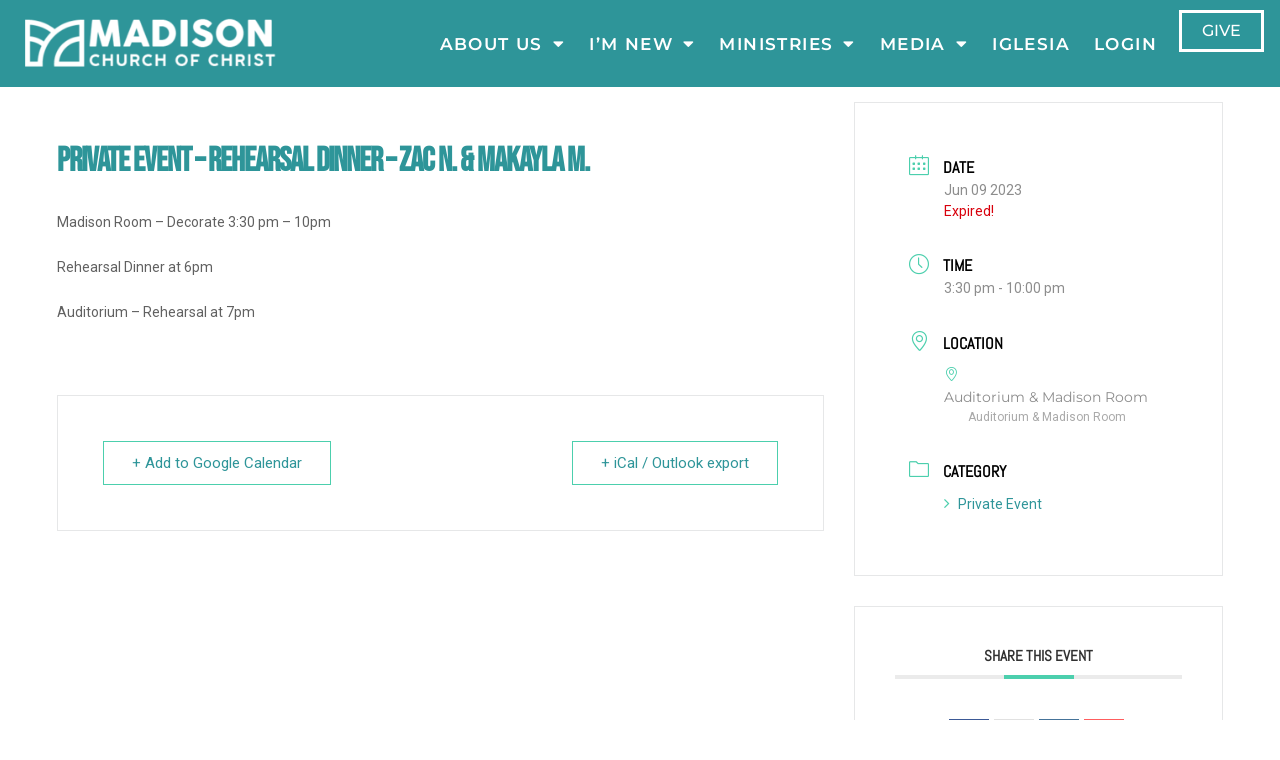

--- FILE ---
content_type: text/html; charset=UTF-8
request_url: https://www.madisonchurch.org/events/rehearsal-dinner-zac-n-makayla-m/
body_size: 26006
content:
<!doctype html>
<html lang="en-US">
<head>
	<meta charset="UTF-8">
	<meta name="viewport" content="width=device-width, initial-scale=1">
	<link rel="profile" href="https://gmpg.org/xfn/11">
	<meta name='robots' content='index, follow, max-image-preview:large, max-snippet:-1, max-video-preview:-1' />
	<style>img:is([sizes="auto" i], [sizes^="auto," i]) { contain-intrinsic-size: 3000px 1500px }</style>
	
	<!-- This site is optimized with the Yoast SEO plugin v26.8 - https://yoast.com/product/yoast-seo-wordpress/ -->
	<title>Private Event - Rehearsal Dinner - Zac N. &amp; Makayla M. - Madison Church of Christ</title>
	<link rel="canonical" href="https://www.madisonchurch.org/events/rehearsal-dinner-zac-n-makayla-m/" />
	<meta property="og:locale" content="en_US" />
	<meta property="og:type" content="article" />
	<meta property="og:title" content="Private Event - Rehearsal Dinner - Zac N. &amp; Makayla M. - Madison Church of Christ" />
	<meta property="og:description" content="Madison Room &#8211; Decorate 3:30 pm &#8211; 10pm Rehearsal Dinner at 6pm Auditorium &#8211; Rehearsal at 7pm" />
	<meta property="og:url" content="https://www.madisonchurch.org/events/rehearsal-dinner-zac-n-makayla-m/" />
	<meta property="og:site_name" content="Madison Church of Christ" />
	<meta property="article:modified_time" content="2023-05-23T17:39:05+00:00" />
	<meta name="twitter:card" content="summary_large_image" />
	<meta name="twitter:label1" content="Est. reading time" />
	<meta name="twitter:data1" content="1 minute" />
	<script type="application/ld+json" class="yoast-schema-graph">{"@context":"https://schema.org","@graph":[{"@type":"WebPage","@id":"https://www.madisonchurch.org/events/rehearsal-dinner-zac-n-makayla-m/","url":"https://www.madisonchurch.org/events/rehearsal-dinner-zac-n-makayla-m/","name":"Private Event - Rehearsal Dinner - Zac N. &amp; Makayla M. - Madison Church of Christ","isPartOf":{"@id":"https://www.madisonchurch.org/#website"},"datePublished":"2023-01-24T16:09:17+00:00","dateModified":"2023-05-23T17:39:05+00:00","breadcrumb":{"@id":"https://www.madisonchurch.org/events/rehearsal-dinner-zac-n-makayla-m/#breadcrumb"},"inLanguage":"en-US","potentialAction":[{"@type":"ReadAction","target":["https://www.madisonchurch.org/events/rehearsal-dinner-zac-n-makayla-m/"]}]},{"@type":"BreadcrumbList","@id":"https://www.madisonchurch.org/events/rehearsal-dinner-zac-n-makayla-m/#breadcrumb","itemListElement":[{"@type":"ListItem","position":1,"name":"Home","item":"https://www.madisonchurch.org/"},{"@type":"ListItem","position":2,"name":"Events","item":"https://sfwm8.sharefaithwebsites.net/~s625793/QJN5xXPUMU/events/"},{"@type":"ListItem","position":3,"name":"Private Event &#8211; Rehearsal Dinner &#8211; Zac N. &amp; Makayla M."}]},{"@type":"WebSite","@id":"https://www.madisonchurch.org/#website","url":"https://www.madisonchurch.org/","name":"Madison Church of Christ","description":"Glorify | Exalt | Build Up","publisher":{"@id":"https://www.madisonchurch.org/#organization"},"potentialAction":[{"@type":"SearchAction","target":{"@type":"EntryPoint","urlTemplate":"https://www.madisonchurch.org/?s={search_term_string}"},"query-input":{"@type":"PropertyValueSpecification","valueRequired":true,"valueName":"search_term_string"}}],"inLanguage":"en-US"},{"@type":"Organization","@id":"https://www.madisonchurch.org/#organization","name":"Madison Church of Christ","url":"https://www.madisonchurch.org/","logo":{"@type":"ImageObject","inLanguage":"en-US","@id":"https://www.madisonchurch.org/#/schema/logo/image/","url":"https://www.madisonchurch.org/wp-content/uploads/2020/02/Circle_White.png","contentUrl":"https://www.madisonchurch.org/wp-content/uploads/2020/02/Circle_White.png","width":569,"height":569,"caption":"Madison Church of Christ"},"image":{"@id":"https://www.madisonchurch.org/#/schema/logo/image/"}}]}</script>
	<!-- / Yoast SEO plugin. -->


<link rel='dns-prefetch' href='//www.googletagmanager.com' />
<link rel='dns-prefetch' href='//fonts.googleapis.com' />
<link rel='dns-prefetch' href='//use.fontawesome.com' />
<link rel="alternate" type="application/rss+xml" title="Madison Church of Christ &raquo; Feed" href="https://www.madisonchurch.org/feed/" />
<link rel="alternate" type="application/rss+xml" title="Madison Church of Christ &raquo; Comments Feed" href="https://www.madisonchurch.org/comments/feed/" />
<link rel="alternate" type="application/rss+xml" title="Madison Church of Christ &raquo; Private Event &#8211; Rehearsal Dinner &#8211; Zac N. &amp; Makayla M. Comments Feed" href="https://www.madisonchurch.org/events/rehearsal-dinner-zac-n-makayla-m/feed/" />
<script>
window._wpemojiSettings = {"baseUrl":"https:\/\/s.w.org\/images\/core\/emoji\/16.0.1\/72x72\/","ext":".png","svgUrl":"https:\/\/s.w.org\/images\/core\/emoji\/16.0.1\/svg\/","svgExt":".svg","source":{"concatemoji":"https:\/\/www.madisonchurch.org\/wp-includes\/js\/wp-emoji-release.min.js?ver=6.8.3"}};
/*! This file is auto-generated */
!function(s,n){var o,i,e;function c(e){try{var t={supportTests:e,timestamp:(new Date).valueOf()};sessionStorage.setItem(o,JSON.stringify(t))}catch(e){}}function p(e,t,n){e.clearRect(0,0,e.canvas.width,e.canvas.height),e.fillText(t,0,0);var t=new Uint32Array(e.getImageData(0,0,e.canvas.width,e.canvas.height).data),a=(e.clearRect(0,0,e.canvas.width,e.canvas.height),e.fillText(n,0,0),new Uint32Array(e.getImageData(0,0,e.canvas.width,e.canvas.height).data));return t.every(function(e,t){return e===a[t]})}function u(e,t){e.clearRect(0,0,e.canvas.width,e.canvas.height),e.fillText(t,0,0);for(var n=e.getImageData(16,16,1,1),a=0;a<n.data.length;a++)if(0!==n.data[a])return!1;return!0}function f(e,t,n,a){switch(t){case"flag":return n(e,"\ud83c\udff3\ufe0f\u200d\u26a7\ufe0f","\ud83c\udff3\ufe0f\u200b\u26a7\ufe0f")?!1:!n(e,"\ud83c\udde8\ud83c\uddf6","\ud83c\udde8\u200b\ud83c\uddf6")&&!n(e,"\ud83c\udff4\udb40\udc67\udb40\udc62\udb40\udc65\udb40\udc6e\udb40\udc67\udb40\udc7f","\ud83c\udff4\u200b\udb40\udc67\u200b\udb40\udc62\u200b\udb40\udc65\u200b\udb40\udc6e\u200b\udb40\udc67\u200b\udb40\udc7f");case"emoji":return!a(e,"\ud83e\udedf")}return!1}function g(e,t,n,a){var r="undefined"!=typeof WorkerGlobalScope&&self instanceof WorkerGlobalScope?new OffscreenCanvas(300,150):s.createElement("canvas"),o=r.getContext("2d",{willReadFrequently:!0}),i=(o.textBaseline="top",o.font="600 32px Arial",{});return e.forEach(function(e){i[e]=t(o,e,n,a)}),i}function t(e){var t=s.createElement("script");t.src=e,t.defer=!0,s.head.appendChild(t)}"undefined"!=typeof Promise&&(o="wpEmojiSettingsSupports",i=["flag","emoji"],n.supports={everything:!0,everythingExceptFlag:!0},e=new Promise(function(e){s.addEventListener("DOMContentLoaded",e,{once:!0})}),new Promise(function(t){var n=function(){try{var e=JSON.parse(sessionStorage.getItem(o));if("object"==typeof e&&"number"==typeof e.timestamp&&(new Date).valueOf()<e.timestamp+604800&&"object"==typeof e.supportTests)return e.supportTests}catch(e){}return null}();if(!n){if("undefined"!=typeof Worker&&"undefined"!=typeof OffscreenCanvas&&"undefined"!=typeof URL&&URL.createObjectURL&&"undefined"!=typeof Blob)try{var e="postMessage("+g.toString()+"("+[JSON.stringify(i),f.toString(),p.toString(),u.toString()].join(",")+"));",a=new Blob([e],{type:"text/javascript"}),r=new Worker(URL.createObjectURL(a),{name:"wpTestEmojiSupports"});return void(r.onmessage=function(e){c(n=e.data),r.terminate(),t(n)})}catch(e){}c(n=g(i,f,p,u))}t(n)}).then(function(e){for(var t in e)n.supports[t]=e[t],n.supports.everything=n.supports.everything&&n.supports[t],"flag"!==t&&(n.supports.everythingExceptFlag=n.supports.everythingExceptFlag&&n.supports[t]);n.supports.everythingExceptFlag=n.supports.everythingExceptFlag&&!n.supports.flag,n.DOMReady=!1,n.readyCallback=function(){n.DOMReady=!0}}).then(function(){return e}).then(function(){var e;n.supports.everything||(n.readyCallback(),(e=n.source||{}).concatemoji?t(e.concatemoji):e.wpemoji&&e.twemoji&&(t(e.twemoji),t(e.wpemoji)))}))}((window,document),window._wpemojiSettings);
</script>
<link rel='stylesheet' id='fontello-css' href='https://www.madisonchurch.org/wp-content/plugins/sf-sermon-cloud/css/fontello.css?ver=1675107009' type='text/css' media='all' />
<link rel='stylesheet' id='mec-select2-style-css' href='https://www.madisonchurch.org/wp-content/plugins/modern-events-calendar/assets/packages/select2/select2.min.css?ver=7.27.0' type='text/css' media='all' />
<link rel='stylesheet' id='mec-font-icons-css' href='https://www.madisonchurch.org/wp-content/plugins/modern-events-calendar/assets/css/iconfonts.css?ver=7.27.0' type='text/css' media='all' />
<link rel='stylesheet' id='mec-frontend-style-css' href='https://www.madisonchurch.org/wp-content/plugins/modern-events-calendar/assets/css/frontend.min.css?ver=7.27.0' type='text/css' media='all' />
<link rel='stylesheet' id='mec-tooltip-style-css' href='https://www.madisonchurch.org/wp-content/plugins/modern-events-calendar/assets/packages/tooltip/tooltip.css?ver=7.27.0' type='text/css' media='all' />
<link rel='stylesheet' id='mec-tooltip-shadow-style-css' href='https://www.madisonchurch.org/wp-content/plugins/modern-events-calendar/assets/packages/tooltip/tooltipster-sideTip-shadow.min.css?ver=7.27.0' type='text/css' media='all' />
<link rel='stylesheet' id='featherlight-css' href='https://www.madisonchurch.org/wp-content/plugins/modern-events-calendar/assets/packages/featherlight/featherlight.css?ver=7.27.0' type='text/css' media='all' />
<link rel='stylesheet' id='mec-custom-google-font-css' href='https://fonts.googleapis.com/css?family=Montserrat%3Aregular%2C+700%2C+%7CRoboto%3A700%2C+700%2C+700%2C+700%2C+700%2C+700%2C+700%2C+700%2C+700%2C+700%2C+700%2C+700%2C+&#038;subset=latin%2Clatin-ext&#038;ver=7.27.0' type='text/css' media='all' />
<link rel='stylesheet' id='mec-lity-style-css' href='https://www.madisonchurch.org/wp-content/plugins/modern-events-calendar/assets/packages/lity/lity.min.css?ver=7.27.0' type='text/css' media='all' />
<link rel='stylesheet' id='mec-general-calendar-style-css' href='https://www.madisonchurch.org/wp-content/plugins/modern-events-calendar/assets/css/mec-general-calendar.css?ver=7.27.0' type='text/css' media='all' />
<link rel='stylesheet' id='hfe-widgets-style-css' href='https://www.madisonchurch.org/wp-content/plugins/header-footer-elementor/inc/widgets-css/frontend.css?ver=2.8.2' type='text/css' media='all' />
<link rel='stylesheet' id='regular-css' href='https://www.madisonchurch.org/wp-content/plugins/elementor/assets/lib/font-awesome/css/regular.min.css?ver=6.8.3' type='text/css' media='all' />
<link rel='stylesheet' id='tf-clipping-mask-style-css' href='https://www.madisonchurch.org/wp-content/plugins/tfclipping-mask/assets/css/tf-style.css?ver=6.8.3' type='text/css' media='all' />
<style id='wp-emoji-styles-inline-css' type='text/css'>

	img.wp-smiley, img.emoji {
		display: inline !important;
		border: none !important;
		box-shadow: none !important;
		height: 1em !important;
		width: 1em !important;
		margin: 0 0.07em !important;
		vertical-align: -0.1em !important;
		background: none !important;
		padding: 0 !important;
	}
</style>
<link rel='stylesheet' id='wp-block-library-css' href='https://www.madisonchurch.org/wp-includes/css/dist/block-library/style.min.css?ver=6.8.3' type='text/css' media='all' />
<link rel='stylesheet' id='fmsform-block-css' href='https://www.madisonchurch.org/wp-content/plugins/com.ministrybrands.forms/editor/gutenberg/blocks/fmsform/style.css?ver=1740416975' type='text/css' media='all' />
<style id='global-styles-inline-css' type='text/css'>
:root{--wp--preset--aspect-ratio--square: 1;--wp--preset--aspect-ratio--4-3: 4/3;--wp--preset--aspect-ratio--3-4: 3/4;--wp--preset--aspect-ratio--3-2: 3/2;--wp--preset--aspect-ratio--2-3: 2/3;--wp--preset--aspect-ratio--16-9: 16/9;--wp--preset--aspect-ratio--9-16: 9/16;--wp--preset--color--black: #000000;--wp--preset--color--cyan-bluish-gray: #abb8c3;--wp--preset--color--white: #ffffff;--wp--preset--color--pale-pink: #f78da7;--wp--preset--color--vivid-red: #cf2e2e;--wp--preset--color--luminous-vivid-orange: #ff6900;--wp--preset--color--luminous-vivid-amber: #fcb900;--wp--preset--color--light-green-cyan: #7bdcb5;--wp--preset--color--vivid-green-cyan: #00d084;--wp--preset--color--pale-cyan-blue: #8ed1fc;--wp--preset--color--vivid-cyan-blue: #0693e3;--wp--preset--color--vivid-purple: #9b51e0;--wp--preset--gradient--vivid-cyan-blue-to-vivid-purple: linear-gradient(135deg,rgba(6,147,227,1) 0%,rgb(155,81,224) 100%);--wp--preset--gradient--light-green-cyan-to-vivid-green-cyan: linear-gradient(135deg,rgb(122,220,180) 0%,rgb(0,208,130) 100%);--wp--preset--gradient--luminous-vivid-amber-to-luminous-vivid-orange: linear-gradient(135deg,rgba(252,185,0,1) 0%,rgba(255,105,0,1) 100%);--wp--preset--gradient--luminous-vivid-orange-to-vivid-red: linear-gradient(135deg,rgba(255,105,0,1) 0%,rgb(207,46,46) 100%);--wp--preset--gradient--very-light-gray-to-cyan-bluish-gray: linear-gradient(135deg,rgb(238,238,238) 0%,rgb(169,184,195) 100%);--wp--preset--gradient--cool-to-warm-spectrum: linear-gradient(135deg,rgb(74,234,220) 0%,rgb(151,120,209) 20%,rgb(207,42,186) 40%,rgb(238,44,130) 60%,rgb(251,105,98) 80%,rgb(254,248,76) 100%);--wp--preset--gradient--blush-light-purple: linear-gradient(135deg,rgb(255,206,236) 0%,rgb(152,150,240) 100%);--wp--preset--gradient--blush-bordeaux: linear-gradient(135deg,rgb(254,205,165) 0%,rgb(254,45,45) 50%,rgb(107,0,62) 100%);--wp--preset--gradient--luminous-dusk: linear-gradient(135deg,rgb(255,203,112) 0%,rgb(199,81,192) 50%,rgb(65,88,208) 100%);--wp--preset--gradient--pale-ocean: linear-gradient(135deg,rgb(255,245,203) 0%,rgb(182,227,212) 50%,rgb(51,167,181) 100%);--wp--preset--gradient--electric-grass: linear-gradient(135deg,rgb(202,248,128) 0%,rgb(113,206,126) 100%);--wp--preset--gradient--midnight: linear-gradient(135deg,rgb(2,3,129) 0%,rgb(40,116,252) 100%);--wp--preset--font-size--small: 13px;--wp--preset--font-size--medium: 20px;--wp--preset--font-size--large: 36px;--wp--preset--font-size--x-large: 42px;--wp--preset--spacing--20: 0.44rem;--wp--preset--spacing--30: 0.67rem;--wp--preset--spacing--40: 1rem;--wp--preset--spacing--50: 1.5rem;--wp--preset--spacing--60: 2.25rem;--wp--preset--spacing--70: 3.38rem;--wp--preset--spacing--80: 5.06rem;--wp--preset--shadow--natural: 6px 6px 9px rgba(0, 0, 0, 0.2);--wp--preset--shadow--deep: 12px 12px 50px rgba(0, 0, 0, 0.4);--wp--preset--shadow--sharp: 6px 6px 0px rgba(0, 0, 0, 0.2);--wp--preset--shadow--outlined: 6px 6px 0px -3px rgba(255, 255, 255, 1), 6px 6px rgba(0, 0, 0, 1);--wp--preset--shadow--crisp: 6px 6px 0px rgba(0, 0, 0, 1);}:root { --wp--style--global--content-size: 800px;--wp--style--global--wide-size: 1200px; }:where(body) { margin: 0; }.wp-site-blocks > .alignleft { float: left; margin-right: 2em; }.wp-site-blocks > .alignright { float: right; margin-left: 2em; }.wp-site-blocks > .aligncenter { justify-content: center; margin-left: auto; margin-right: auto; }:where(.wp-site-blocks) > * { margin-block-start: 24px; margin-block-end: 0; }:where(.wp-site-blocks) > :first-child { margin-block-start: 0; }:where(.wp-site-blocks) > :last-child { margin-block-end: 0; }:root { --wp--style--block-gap: 24px; }:root :where(.is-layout-flow) > :first-child{margin-block-start: 0;}:root :where(.is-layout-flow) > :last-child{margin-block-end: 0;}:root :where(.is-layout-flow) > *{margin-block-start: 24px;margin-block-end: 0;}:root :where(.is-layout-constrained) > :first-child{margin-block-start: 0;}:root :where(.is-layout-constrained) > :last-child{margin-block-end: 0;}:root :where(.is-layout-constrained) > *{margin-block-start: 24px;margin-block-end: 0;}:root :where(.is-layout-flex){gap: 24px;}:root :where(.is-layout-grid){gap: 24px;}.is-layout-flow > .alignleft{float: left;margin-inline-start: 0;margin-inline-end: 2em;}.is-layout-flow > .alignright{float: right;margin-inline-start: 2em;margin-inline-end: 0;}.is-layout-flow > .aligncenter{margin-left: auto !important;margin-right: auto !important;}.is-layout-constrained > .alignleft{float: left;margin-inline-start: 0;margin-inline-end: 2em;}.is-layout-constrained > .alignright{float: right;margin-inline-start: 2em;margin-inline-end: 0;}.is-layout-constrained > .aligncenter{margin-left: auto !important;margin-right: auto !important;}.is-layout-constrained > :where(:not(.alignleft):not(.alignright):not(.alignfull)){max-width: var(--wp--style--global--content-size);margin-left: auto !important;margin-right: auto !important;}.is-layout-constrained > .alignwide{max-width: var(--wp--style--global--wide-size);}body .is-layout-flex{display: flex;}.is-layout-flex{flex-wrap: wrap;align-items: center;}.is-layout-flex > :is(*, div){margin: 0;}body .is-layout-grid{display: grid;}.is-layout-grid > :is(*, div){margin: 0;}body{padding-top: 0px;padding-right: 0px;padding-bottom: 0px;padding-left: 0px;}a:where(:not(.wp-element-button)){text-decoration: underline;}:root :where(.wp-element-button, .wp-block-button__link){background-color: #32373c;border-width: 0;color: #fff;font-family: inherit;font-size: inherit;line-height: inherit;padding: calc(0.667em + 2px) calc(1.333em + 2px);text-decoration: none;}.has-black-color{color: var(--wp--preset--color--black) !important;}.has-cyan-bluish-gray-color{color: var(--wp--preset--color--cyan-bluish-gray) !important;}.has-white-color{color: var(--wp--preset--color--white) !important;}.has-pale-pink-color{color: var(--wp--preset--color--pale-pink) !important;}.has-vivid-red-color{color: var(--wp--preset--color--vivid-red) !important;}.has-luminous-vivid-orange-color{color: var(--wp--preset--color--luminous-vivid-orange) !important;}.has-luminous-vivid-amber-color{color: var(--wp--preset--color--luminous-vivid-amber) !important;}.has-light-green-cyan-color{color: var(--wp--preset--color--light-green-cyan) !important;}.has-vivid-green-cyan-color{color: var(--wp--preset--color--vivid-green-cyan) !important;}.has-pale-cyan-blue-color{color: var(--wp--preset--color--pale-cyan-blue) !important;}.has-vivid-cyan-blue-color{color: var(--wp--preset--color--vivid-cyan-blue) !important;}.has-vivid-purple-color{color: var(--wp--preset--color--vivid-purple) !important;}.has-black-background-color{background-color: var(--wp--preset--color--black) !important;}.has-cyan-bluish-gray-background-color{background-color: var(--wp--preset--color--cyan-bluish-gray) !important;}.has-white-background-color{background-color: var(--wp--preset--color--white) !important;}.has-pale-pink-background-color{background-color: var(--wp--preset--color--pale-pink) !important;}.has-vivid-red-background-color{background-color: var(--wp--preset--color--vivid-red) !important;}.has-luminous-vivid-orange-background-color{background-color: var(--wp--preset--color--luminous-vivid-orange) !important;}.has-luminous-vivid-amber-background-color{background-color: var(--wp--preset--color--luminous-vivid-amber) !important;}.has-light-green-cyan-background-color{background-color: var(--wp--preset--color--light-green-cyan) !important;}.has-vivid-green-cyan-background-color{background-color: var(--wp--preset--color--vivid-green-cyan) !important;}.has-pale-cyan-blue-background-color{background-color: var(--wp--preset--color--pale-cyan-blue) !important;}.has-vivid-cyan-blue-background-color{background-color: var(--wp--preset--color--vivid-cyan-blue) !important;}.has-vivid-purple-background-color{background-color: var(--wp--preset--color--vivid-purple) !important;}.has-black-border-color{border-color: var(--wp--preset--color--black) !important;}.has-cyan-bluish-gray-border-color{border-color: var(--wp--preset--color--cyan-bluish-gray) !important;}.has-white-border-color{border-color: var(--wp--preset--color--white) !important;}.has-pale-pink-border-color{border-color: var(--wp--preset--color--pale-pink) !important;}.has-vivid-red-border-color{border-color: var(--wp--preset--color--vivid-red) !important;}.has-luminous-vivid-orange-border-color{border-color: var(--wp--preset--color--luminous-vivid-orange) !important;}.has-luminous-vivid-amber-border-color{border-color: var(--wp--preset--color--luminous-vivid-amber) !important;}.has-light-green-cyan-border-color{border-color: var(--wp--preset--color--light-green-cyan) !important;}.has-vivid-green-cyan-border-color{border-color: var(--wp--preset--color--vivid-green-cyan) !important;}.has-pale-cyan-blue-border-color{border-color: var(--wp--preset--color--pale-cyan-blue) !important;}.has-vivid-cyan-blue-border-color{border-color: var(--wp--preset--color--vivid-cyan-blue) !important;}.has-vivid-purple-border-color{border-color: var(--wp--preset--color--vivid-purple) !important;}.has-vivid-cyan-blue-to-vivid-purple-gradient-background{background: var(--wp--preset--gradient--vivid-cyan-blue-to-vivid-purple) !important;}.has-light-green-cyan-to-vivid-green-cyan-gradient-background{background: var(--wp--preset--gradient--light-green-cyan-to-vivid-green-cyan) !important;}.has-luminous-vivid-amber-to-luminous-vivid-orange-gradient-background{background: var(--wp--preset--gradient--luminous-vivid-amber-to-luminous-vivid-orange) !important;}.has-luminous-vivid-orange-to-vivid-red-gradient-background{background: var(--wp--preset--gradient--luminous-vivid-orange-to-vivid-red) !important;}.has-very-light-gray-to-cyan-bluish-gray-gradient-background{background: var(--wp--preset--gradient--very-light-gray-to-cyan-bluish-gray) !important;}.has-cool-to-warm-spectrum-gradient-background{background: var(--wp--preset--gradient--cool-to-warm-spectrum) !important;}.has-blush-light-purple-gradient-background{background: var(--wp--preset--gradient--blush-light-purple) !important;}.has-blush-bordeaux-gradient-background{background: var(--wp--preset--gradient--blush-bordeaux) !important;}.has-luminous-dusk-gradient-background{background: var(--wp--preset--gradient--luminous-dusk) !important;}.has-pale-ocean-gradient-background{background: var(--wp--preset--gradient--pale-ocean) !important;}.has-electric-grass-gradient-background{background: var(--wp--preset--gradient--electric-grass) !important;}.has-midnight-gradient-background{background: var(--wp--preset--gradient--midnight) !important;}.has-small-font-size{font-size: var(--wp--preset--font-size--small) !important;}.has-medium-font-size{font-size: var(--wp--preset--font-size--medium) !important;}.has-large-font-size{font-size: var(--wp--preset--font-size--large) !important;}.has-x-large-font-size{font-size: var(--wp--preset--font-size--x-large) !important;}
:root :where(.wp-block-pullquote){font-size: 1.5em;line-height: 1.6;}
</style>
<link rel='stylesheet' id='asp-frontend-styling-css' href='https://www.madisonchurch.org/wp-content/plugins/advanced-sermons/styling/css/asp-frontend.css?ver=3.7' type='text/css' media='all' />
<link rel='stylesheet' id='asp-font-awesome-free-css' href='//use.fontawesome.com/releases/v5.14.0/css/all.css?ver=5.14.0' type='text/css' media='all' />
<link rel='stylesheet' id='asp-media-player-css' href='https://www.madisonchurch.org/wp-content/plugins/advanced-sermons/styling/media-player/asp-media-player.css?ver=3.7' type='text/css' media='all' />
<link rel='stylesheet' id='simple-banner-style-css' href='https://www.madisonchurch.org/wp-content/plugins/simple-banner/simple-banner.css?ver=3.2.1' type='text/css' media='all' />
<link rel='stylesheet' id='wc-gallery-style-css' href='https://www.madisonchurch.org/wp-content/plugins/wc-gallery/includes/css/style.css?ver=1.67' type='text/css' media='all' />
<link rel='stylesheet' id='wc-gallery-popup-style-css' href='https://www.madisonchurch.org/wp-content/plugins/wc-gallery/includes/css/magnific-popup.css?ver=1.1.0' type='text/css' media='all' />
<link rel='stylesheet' id='wc-gallery-flexslider-style-css' href='https://www.madisonchurch.org/wp-content/plugins/wc-gallery/includes/vendors/flexslider/flexslider.css?ver=2.6.1' type='text/css' media='all' />
<link rel='stylesheet' id='wc-gallery-owlcarousel-style-css' href='https://www.madisonchurch.org/wp-content/plugins/wc-gallery/includes/vendors/owlcarousel/assets/owl.carousel.css?ver=2.1.4' type='text/css' media='all' />
<link rel='stylesheet' id='wc-gallery-owlcarousel-theme-style-css' href='https://www.madisonchurch.org/wp-content/plugins/wc-gallery/includes/vendors/owlcarousel/assets/owl.theme.default.css?ver=2.1.4' type='text/css' media='all' />
<link rel='stylesheet' id='hfe-style-css' href='https://www.madisonchurch.org/wp-content/plugins/header-footer-elementor/assets/css/header-footer-elementor.css?ver=2.8.2' type='text/css' media='all' />
<link rel='stylesheet' id='elementor-icons-css' href='https://www.madisonchurch.org/wp-content/plugins/elementor/assets/lib/eicons/css/elementor-icons.min.css?ver=5.46.0' type='text/css' media='all' />
<link rel='stylesheet' id='elementor-frontend-css' href='https://www.madisonchurch.org/wp-content/uploads/elementor/css/custom-frontend.min.css?ver=1769158082' type='text/css' media='all' />
<link rel='stylesheet' id='elementor-post-34-css' href='https://www.madisonchurch.org/wp-content/uploads/elementor/css/post-34.css?ver=1769158083' type='text/css' media='all' />
<link rel='stylesheet' id='hello-elementor-css' href='https://www.madisonchurch.org/wp-content/themes/hello-elementor/assets/css/reset.css?ver=3.4.4' type='text/css' media='all' />
<link rel='stylesheet' id='hello-elementor-theme-style-css' href='https://www.madisonchurch.org/wp-content/themes/hello-elementor/assets/css/theme.css?ver=3.4.4' type='text/css' media='all' />
<link rel='stylesheet' id='hello-elementor-header-footer-css' href='https://www.madisonchurch.org/wp-content/themes/hello-elementor/assets/css/header-footer.css?ver=3.4.4' type='text/css' media='all' />
<link rel='stylesheet' id='widget-image-css' href='https://www.madisonchurch.org/wp-content/plugins/elementor/assets/css/widget-image.min.css?ver=3.34.2' type='text/css' media='all' />
<link rel='stylesheet' id='e-animation-pop-css' href='https://www.madisonchurch.org/wp-content/plugins/elementor/assets/lib/animations/styles/e-animation-pop.min.css?ver=3.34.2' type='text/css' media='all' />
<link rel='stylesheet' id='e-animation-fadeIn-css' href='https://www.madisonchurch.org/wp-content/plugins/elementor/assets/lib/animations/styles/fadeIn.min.css?ver=3.34.2' type='text/css' media='all' />
<link rel='stylesheet' id='widget-nav-menu-css' href='https://www.madisonchurch.org/wp-content/uploads/elementor/css/custom-pro-widget-nav-menu.min.css?ver=1769158082' type='text/css' media='all' />
<link rel='stylesheet' id='e-sticky-css' href='https://www.madisonchurch.org/wp-content/plugins/elementor-pro/assets/css/modules/sticky.min.css?ver=3.34.2' type='text/css' media='all' />
<link rel='stylesheet' id='widget-social-icons-css' href='https://www.madisonchurch.org/wp-content/plugins/elementor/assets/css/widget-social-icons.min.css?ver=3.34.2' type='text/css' media='all' />
<link rel='stylesheet' id='e-apple-webkit-css' href='https://www.madisonchurch.org/wp-content/uploads/elementor/css/custom-apple-webkit.min.css?ver=1769158082' type='text/css' media='all' />
<link rel='stylesheet' id='e-popup-css' href='https://www.madisonchurch.org/wp-content/plugins/elementor-pro/assets/css/conditionals/popup.min.css?ver=3.34.2' type='text/css' media='all' />
<link rel='stylesheet' id='widget-heading-css' href='https://www.madisonchurch.org/wp-content/plugins/elementor/assets/css/widget-heading.min.css?ver=3.34.2' type='text/css' media='all' />
<link rel='stylesheet' id='e-animation-grow-css' href='https://www.madisonchurch.org/wp-content/plugins/elementor/assets/lib/animations/styles/e-animation-grow.min.css?ver=3.34.2' type='text/css' media='all' />
<link rel='stylesheet' id='elementor-post-70-css' href='https://www.madisonchurch.org/wp-content/uploads/elementor/css/post-70.css?ver=1769158084' type='text/css' media='all' />
<link rel='stylesheet' id='elementor-post-6356-css' href='https://www.madisonchurch.org/wp-content/uploads/elementor/css/post-6356.css?ver=1769158085' type='text/css' media='all' />
<link rel='stylesheet' id='elementor-post-7908-css' href='https://www.madisonchurch.org/wp-content/uploads/elementor/css/post-7908.css?ver=1769158085' type='text/css' media='all' />
<link rel='stylesheet' id='elementor-post-3683-css' href='https://www.madisonchurch.org/wp-content/uploads/elementor/css/post-3683.css?ver=1769158085' type='text/css' media='all' />
<link rel='stylesheet' id='elementor-post-2855-css' href='https://www.madisonchurch.org/wp-content/uploads/elementor/css/post-2855.css?ver=1769158085' type='text/css' media='all' />
<link rel='stylesheet' id='elementor-post-2851-css' href='https://www.madisonchurch.org/wp-content/uploads/elementor/css/post-2851.css?ver=1769158085' type='text/css' media='all' />
<link rel='stylesheet' id='elementor-post-2847-css' href='https://www.madisonchurch.org/wp-content/uploads/elementor/css/post-2847.css?ver=1769158085' type='text/css' media='all' />
<link rel='stylesheet' id='elementor-post-2842-css' href='https://www.madisonchurch.org/wp-content/uploads/elementor/css/post-2842.css?ver=1769158085' type='text/css' media='all' />
<link rel='stylesheet' id='elementor-post-2836-css' href='https://www.madisonchurch.org/wp-content/uploads/elementor/css/post-2836.css?ver=1769158085' type='text/css' media='all' />
<link rel='stylesheet' id='elementor-post-2832-css' href='https://www.madisonchurch.org/wp-content/uploads/elementor/css/post-2832.css?ver=1769158086' type='text/css' media='all' />
<link rel='stylesheet' id='elementor-post-2798-css' href='https://www.madisonchurch.org/wp-content/uploads/elementor/css/post-2798.css?ver=1769158086' type='text/css' media='all' />
<link rel='stylesheet' id='hfe-elementor-icons-css' href='https://www.madisonchurch.org/wp-content/plugins/elementor/assets/lib/eicons/css/elementor-icons.min.css?ver=5.34.0' type='text/css' media='all' />
<link rel='stylesheet' id='hfe-icons-list-css' href='https://www.madisonchurch.org/wp-content/plugins/elementor/assets/css/widget-icon-list.min.css?ver=3.24.3' type='text/css' media='all' />
<link rel='stylesheet' id='hfe-social-icons-css' href='https://www.madisonchurch.org/wp-content/plugins/elementor/assets/css/widget-social-icons.min.css?ver=3.24.0' type='text/css' media='all' />
<link rel='stylesheet' id='hfe-social-share-icons-brands-css' href='https://www.madisonchurch.org/wp-content/plugins/elementor/assets/lib/font-awesome/css/brands.css?ver=5.15.3' type='text/css' media='all' />
<link rel='stylesheet' id='hfe-social-share-icons-fontawesome-css' href='https://www.madisonchurch.org/wp-content/plugins/elementor/assets/lib/font-awesome/css/fontawesome.css?ver=5.15.3' type='text/css' media='all' />
<link rel='stylesheet' id='hfe-nav-menu-icons-css' href='https://www.madisonchurch.org/wp-content/plugins/elementor/assets/lib/font-awesome/css/solid.css?ver=5.15.3' type='text/css' media='all' />
<link rel='stylesheet' id='hfe-widget-blockquote-css' href='https://www.madisonchurch.org/wp-content/plugins/elementor-pro/assets/css/widget-blockquote.min.css?ver=3.25.0' type='text/css' media='all' />
<link rel='stylesheet' id='hfe-mega-menu-css' href='https://www.madisonchurch.org/wp-content/plugins/elementor-pro/assets/css/widget-mega-menu.min.css?ver=3.26.2' type='text/css' media='all' />
<link rel='stylesheet' id='hfe-nav-menu-widget-css' href='https://www.madisonchurch.org/wp-content/plugins/elementor-pro/assets/css/widget-nav-menu.min.css?ver=3.26.0' type='text/css' media='all' />
<link rel='stylesheet' id='elementor-gf-local-montserrat-css' href='https://www.madisonchurch.org/wp-content/uploads/elementor/google-fonts/css/montserrat.css?ver=1752623264' type='text/css' media='all' />
<link rel='stylesheet' id='elementor-gf-local-bebasneue-css' href='https://www.madisonchurch.org/wp-content/uploads/elementor/google-fonts/css/bebasneue.css?ver=1752623264' type='text/css' media='all' />
<link rel='stylesheet' id='elementor-gf-local-abel-css' href='https://www.madisonchurch.org/wp-content/uploads/elementor/google-fonts/css/abel.css?ver=1752623264' type='text/css' media='all' />
<link rel='stylesheet' id='elementor-gf-local-barlow-css' href='https://www.madisonchurch.org/wp-content/uploads/elementor/google-fonts/css/barlow.css?ver=1752623265' type='text/css' media='all' />
<link rel='stylesheet' id='elementor-icons-shared-0-css' href='https://www.madisonchurch.org/wp-content/plugins/elementor/assets/lib/font-awesome/css/fontawesome.min.css?ver=5.15.3' type='text/css' media='all' />
<link rel='stylesheet' id='elementor-icons-fa-solid-css' href='https://www.madisonchurch.org/wp-content/plugins/elementor/assets/lib/font-awesome/css/solid.min.css?ver=5.15.3' type='text/css' media='all' />
<link rel='stylesheet' id='elementor-icons-fa-brands-css' href='https://www.madisonchurch.org/wp-content/plugins/elementor/assets/lib/font-awesome/css/brands.min.css?ver=5.15.3' type='text/css' media='all' />
<script src="https://www.madisonchurch.org/wp-includes/js/jquery/jquery.min.js?ver=3.7.1" id="jquery-core-js"></script>
<script src="https://www.madisonchurch.org/wp-includes/js/jquery/jquery-migrate.min.js?ver=3.4.1" id="jquery-migrate-js"></script>
<script id="jquery-js-after">
!function($){"use strict";$(document).ready(function(){$(this).scrollTop()>100&&$(".hfe-scroll-to-top-wrap").removeClass("hfe-scroll-to-top-hide"),$(window).scroll(function(){$(this).scrollTop()<100?$(".hfe-scroll-to-top-wrap").fadeOut(300):$(".hfe-scroll-to-top-wrap").fadeIn(300)}),$(".hfe-scroll-to-top-wrap").on("click",function(){$("html, body").animate({scrollTop:0},300);return!1})})}(jQuery);
!function($){'use strict';$(document).ready(function(){var bar=$('.hfe-reading-progress-bar');if(!bar.length)return;$(window).on('scroll',function(){var s=$(window).scrollTop(),d=$(document).height()-$(window).height(),p=d? s/d*100:0;bar.css('width',p+'%')});});}(jQuery);
</script>
<script id="simple-banner-script-js-before">
const simpleBannerScriptParams = {"pro_version_enabled":"","debug_mode":"","id":6066,"version":"3.2.1","banner_params":[{"hide_simple_banner":"yes","simple_banner_prepend_element":"header","simple_banner_position":"","header_margin":"","header_padding":"","wp_body_open_enabled":"on","wp_body_open":true,"simple_banner_z_index":"1","simple_banner_text":"Join us on January 11th for ONE SERVICE at 10:30AM for Vision Sunday!","disabled_on_current_page":false,"disabled_pages_array":[],"is_current_page_a_post":false,"disabled_on_posts":"","simple_banner_disabled_page_paths":"","simple_banner_font_size":"16px","simple_banner_color":"#ecf00f","simple_banner_text_color":"#0d667d","simple_banner_link_color":"#01534d","simple_banner_close_color":"#f0ca10","simple_banner_custom_css":"","simple_banner_scrolling_custom_css":"","simple_banner_text_custom_css":"","simple_banner_button_css":"","site_custom_css":"","keep_site_custom_css":"","site_custom_js":"","keep_site_custom_js":"","close_button_enabled":"","close_button_expiration":"","close_button_cookie_set":false,"current_date":{"date":"2026-01-23 16:25:10.297715","timezone_type":3,"timezone":"UTC"},"start_date":{"date":"2026-01-23 16:25:10.297722","timezone_type":3,"timezone":"UTC"},"end_date":{"date":"2026-01-23 16:25:10.297727","timezone_type":3,"timezone":"UTC"},"simple_banner_start_after_date":"","simple_banner_remove_after_date":"","simple_banner_insert_inside_element":""}]}
</script>
<script src="https://www.madisonchurch.org/wp-content/plugins/simple-banner/simple-banner.js?ver=3.2.1" id="simple-banner-script-js"></script>

<!-- Google tag (gtag.js) snippet added by Site Kit -->
<!-- Google Analytics snippet added by Site Kit -->
<script src="https://www.googletagmanager.com/gtag/js?id=G-QKZSM8JM7R" id="google_gtagjs-js" async></script>
<script id="google_gtagjs-js-after">
window.dataLayer = window.dataLayer || [];function gtag(){dataLayer.push(arguments);}
gtag("set","linker",{"domains":["www.madisonchurch.org"]});
gtag("js", new Date());
gtag("set", "developer_id.dZTNiMT", true);
gtag("config", "G-QKZSM8JM7R");
</script>
<link rel="https://api.w.org/" href="https://www.madisonchurch.org/wp-json/" /><link rel="alternate" title="JSON" type="application/json" href="https://www.madisonchurch.org/wp-json/wp/v2/mec-events/6066" /><link rel="EditURI" type="application/rsd+xml" title="RSD" href="https://www.madisonchurch.org/xmlrpc.php?rsd" />
<meta name="generator" content="WordPress 6.8.3" />
<link rel='shortlink' href='https://www.madisonchurch.org/?p=6066' />
<link rel="alternate" title="oEmbed (JSON)" type="application/json+oembed" href="https://www.madisonchurch.org/wp-json/oembed/1.0/embed?url=https%3A%2F%2Fwww.madisonchurch.org%2Fevents%2Frehearsal-dinner-zac-n-makayla-m%2F" />
<link rel="alternate" title="oEmbed (XML)" type="text/xml+oembed" href="https://www.madisonchurch.org/wp-json/oembed/1.0/embed?url=https%3A%2F%2Fwww.madisonchurch.org%2Fevents%2Frehearsal-dinner-zac-n-makayla-m%2F&#038;format=xml" />

    <style type="text/css">

            .sermon-wrapper .sermon-title-holder:after,.sermon-wrapper .sermon-featured-image:after {
            opacity: 0.6;
        }
    
    
    
            .sermon-title-holder, .sermon-featured-image {
            display: !important;
        }
    
    
            .sermon-title-holder {
            background-image: none!important;
        }
        .sermon-featured-image,.sermon-featured-image:after {
            visibility: hidden!important;
        }
        .sermon-title {
            visibility: visible!important;
        }
    
            .asp-column1 {
            width: 100%;
            display: block;
            vertical-align: text-top;
        }
        .asp-column2 {
            display: none;
        }
        @media (min-width: 1400px) {
            .asp-column1 {
                padding-left: 25px;
                padding-right: 25px!important;
                width: auto!important;
            }
        }
        @media (min-width: 1200px) and (max-width: 1400px) {
            .asp-column1 {
                padding-left: 25px;
                padding-right: 25px!important;
                width: auto!important;
            }
        }
        @media (min-width: 1100px) and (max-width: 1200px) {
            .asp-column1 {
                padding-left: 25px;
                padding-right: 25px!important;
                width: auto!important;
            }
        }
    
            .sermon-wrapper .sermon-comments {
          	display: block;
          	padding-bottom: 25px;
          	border-bottom: 1px solid #e9e5de;
        }
    
           .sermon-wrapper .sermon-title-holder .sermon-title {
           padding: 10 0px!important;
           z-index: 1;
           position: relative;
       }
    
        .sermon-wrapper .sermon-title-holder .sermon-title h1 {
         color: #ffffff!important;          font-size: 55px!important;                  font-weight: 12!important;     }
    
    @media (max-width: 780px) {
        .sermon-wrapper .sermon-title-holder .sermon-title h1 {
            font-size: 1.5em !important;
            line-height: 1.5em !important;
        }
    }

            .sermon-wrapper {
             background-color: #ffffff!important;         }
    
            .asp-archive-container .asp-series-top-holder,
        .asp-archive-container .asp-speaker-top-holder,
        .sermon-filter-error p,
        .asp-sermon-archive-single-list {
             background-color: #f8f8f8!important;         }
    

    /* Hide Archive Filter */

        .sermon-filter-holder.hide-filter-bar {
        display: none !important;
    }
    

    /* Archive Sermon Title Styling */

    
    
    
    
    
    
    
    
    
    </style>

<meta name="generator" content="Site Kit by Google 1.170.0" /><style id="simple-banner-hide" type="text/css">.simple-banner{display:none;}</style><style id="simple-banner-font-size" type="text/css">.simple-banner .simple-banner-text{font-size:16px;}</style><style id="simple-banner-background-color" type="text/css">.simple-banner{background:#ecf00f;}</style><style id="simple-banner-text-color" type="text/css">.simple-banner .simple-banner-text{color:#0d667d;}</style><style id="simple-banner-link-color" type="text/css">.simple-banner .simple-banner-text a{color:#01534d;}</style><style id="simple-banner-z-index" type="text/css">.simple-banner{z-index:1;}</style><style id="simple-banner-close-color" type="text/css">.simple-banner .simple-banner-button{color:#f0ca10;}</style><style id="simple-banner-site-custom-css-dummy" type="text/css"></style><script id="simple-banner-site-custom-js-dummy" type="text/javascript"></script><!-- Analytics by WP Statistics - https://wp-statistics.com -->
<meta name="generator" content="Elementor 3.34.2; features: additional_custom_breakpoints; settings: css_print_method-external, google_font-enabled, font_display-auto">
			<style>
				.e-con.e-parent:nth-of-type(n+4):not(.e-lazyloaded):not(.e-no-lazyload),
				.e-con.e-parent:nth-of-type(n+4):not(.e-lazyloaded):not(.e-no-lazyload) * {
					background-image: none !important;
				}
				@media screen and (max-height: 1024px) {
					.e-con.e-parent:nth-of-type(n+3):not(.e-lazyloaded):not(.e-no-lazyload),
					.e-con.e-parent:nth-of-type(n+3):not(.e-lazyloaded):not(.e-no-lazyload) * {
						background-image: none !important;
					}
				}
				@media screen and (max-height: 640px) {
					.e-con.e-parent:nth-of-type(n+2):not(.e-lazyloaded):not(.e-no-lazyload),
					.e-con.e-parent:nth-of-type(n+2):not(.e-lazyloaded):not(.e-no-lazyload) * {
						background-image: none !important;
					}
				}
			</style>
			<link rel="icon" href="https://www.madisonchurch.org/wp-content/uploads/2020/02/Circle_White-48x48.png" sizes="32x32" />
<link rel="icon" href="https://www.madisonchurch.org/wp-content/uploads/2020/02/Circle_White-250x250.png" sizes="192x192" />
<link rel="apple-touch-icon" href="https://www.madisonchurch.org/wp-content/uploads/2020/02/Circle_White-180x180.png" />
<meta name="msapplication-TileImage" content="https://www.madisonchurch.org/wp-content/uploads/2020/02/Circle_White-300x300.png" />
<style>:root,::before,::after{--mec-heading-font-family: 'Montserrat';--mec-paragraph-font-family: 'Roboto';--mec-color-skin: #4ccfad;--mec-color-skin-rgba-1: rgba(76,207,173,.25);--mec-color-skin-rgba-2: rgba(76,207,173,.5);--mec-color-skin-rgba-3: rgba(76,207,173,.75);--mec-color-skin-rgba-4: rgba(76,207,173,.11);--mec-primary-border-radius: ;--mec-secondary-border-radius: ;--mec-container-normal-width: 1196px;--mec-container-large-width: 1690px;--mec-title-color-hover: #19b7ad;--mec-content-color: #ffffff;--mec-fes-main-color: #ffffff;--mec-fes-main-color-rgba-1: rgba(255, 255, 255, 0.12);--mec-fes-main-color-rgba-2: rgba(255, 255, 255, 0.23);--mec-fes-main-color-rgba-3: rgba(255, 255, 255, 0.03);--mec-fes-main-color-rgba-4: rgba(255, 255, 255, 0.3);--mec-fes-main-color-rgba-5: rgb(255 255 255 / 7%);--mec-fes-main-color-rgba-6: rgba(255, 255, 255, 0.2);.mec-fes-form #mec_reg_form_field_types .button.red:before, .mec-fes-form #mec_reg_form_field_types .button.red {border-color: #ffd2dd;color: #ea6485;}.mec-fes-form .mec-meta-box-fields h4 label {background: transparent;}</style></head>
<body class="wp-singular mec-events-template-default single single-mec-events postid-6066 wp-custom-logo wp-embed-responsive wp-theme-hello-elementor mec-theme-hello-elementor ehf-template-hello-elementor ehf-stylesheet-hello-elementor hello-elementor-default elementor-default elementor-kit-34">

<div id="simple-banner" class="simple-banner"><div class="simple-banner-text"><span>Join us on January 11th for ONE SERVICE at 10:30AM for Vision Sunday!</span></div></div>
<a class="skip-link screen-reader-text" href="#content">Skip to content</a>

		<header data-elementor-type="header" data-elementor-id="70" class="elementor elementor-70 elementor-location-header" data-elementor-post-type="elementor_library">
			<div class="elementor-element elementor-element-15d8a4f elementor-hidden-desktop elementor-hidden-tablet e-con-full elementor-repeater-item-ang_container_no_padding e-flex sk-none elementor-repeater-item-none elementor-repeater-item-none_hover e-con e-parent" data-id="15d8a4f" data-element_type="container" data-settings="{&quot;background_background&quot;:&quot;classic&quot;,&quot;animation_mobile&quot;:&quot;none&quot;,&quot;animation&quot;:&quot;none&quot;,&quot;ang_container_spacing_size&quot;:&quot;ang_container_no_padding&quot;}">
				<div class="elementor-element elementor-element-72c5ff9 elementor-widget-mobile__width-initial elementor-hidden-desktop elementor-hidden-tablet external_elementor-repeater-item-none_external elementor-repeater-item-none elementor-repeater-item-none_hover elementor-widget elementor-widget-image" data-id="72c5ff9" data-element_type="widget" data-settings="{&quot;_animation_mobile&quot;:&quot;none&quot;}" data-widget_type="image.default">
				<div class="elementor-widget-container">
																<a href="http://madisonchurch.org">
							<img width="1401" height="268" src="https://www.madisonchurch.org/wp-content/uploads/2020/02/Asset-3hdpi.png" class="attachment-full size-full wp-image-10731" alt="" srcset="https://www.madisonchurch.org/wp-content/uploads/2020/02/Asset-3hdpi.png 1401w, https://www.madisonchurch.org/wp-content/uploads/2020/02/Asset-3hdpi-300x57.png 300w, https://www.madisonchurch.org/wp-content/uploads/2020/02/Asset-3hdpi-1024x196.png 1024w, https://www.madisonchurch.org/wp-content/uploads/2020/02/Asset-3hdpi-768x147.png 768w, https://www.madisonchurch.org/wp-content/uploads/2020/02/Asset-3hdpi-250x48.png 250w, https://www.madisonchurch.org/wp-content/uploads/2020/02/Asset-3hdpi-550x105.png 550w, https://www.madisonchurch.org/wp-content/uploads/2020/02/Asset-3hdpi-800x153.png 800w, https://www.madisonchurch.org/wp-content/uploads/2020/02/Asset-3hdpi-941x180.png 941w" sizes="(max-width: 1401px) 100vw, 1401px" />								</a>
															</div>
				</div>
				<div class="elementor-element elementor-element-880a6a2 elementor-nav-menu__align-end elementor-widget-mobile__width-initial elementor-nav-menu__text-align-center e-transform elementor-hidden-desktop elementor-hidden-tablet elementor-nav-menu--dropdown-tablet elementor-nav-menu--toggle elementor-nav-menu--burger elementor-repeater-item-none elementor-repeater-item-none_hover elementor-invisible elementor-widget elementor-widget-nav-menu" data-id="880a6a2" data-element_type="widget" data-settings="{&quot;toggle_icon_hover_animation&quot;:&quot;pop&quot;,&quot;_animation&quot;:&quot;fadeIn&quot;,&quot;_animation_tablet&quot;:&quot;none&quot;,&quot;layout&quot;:&quot;horizontal&quot;,&quot;submenu_icon&quot;:{&quot;value&quot;:&quot;&lt;i class=\&quot;fas fa-caret-down\&quot; aria-hidden=\&quot;true\&quot;&gt;&lt;\/i&gt;&quot;,&quot;library&quot;:&quot;fa-solid&quot;},&quot;toggle&quot;:&quot;burger&quot;,&quot;_transform_translateX_effect&quot;:{&quot;unit&quot;:&quot;px&quot;,&quot;size&quot;:&quot;&quot;,&quot;sizes&quot;:[]},&quot;_transform_translateX_effect_tablet&quot;:{&quot;unit&quot;:&quot;px&quot;,&quot;size&quot;:&quot;&quot;,&quot;sizes&quot;:[]},&quot;_transform_translateX_effect_mobile&quot;:{&quot;unit&quot;:&quot;px&quot;,&quot;size&quot;:&quot;&quot;,&quot;sizes&quot;:[]},&quot;_transform_translateY_effect&quot;:{&quot;unit&quot;:&quot;px&quot;,&quot;size&quot;:&quot;&quot;,&quot;sizes&quot;:[]},&quot;_transform_translateY_effect_tablet&quot;:{&quot;unit&quot;:&quot;px&quot;,&quot;size&quot;:&quot;&quot;,&quot;sizes&quot;:[]},&quot;_transform_translateY_effect_mobile&quot;:{&quot;unit&quot;:&quot;px&quot;,&quot;size&quot;:&quot;&quot;,&quot;sizes&quot;:[]}}" data-widget_type="nav-menu.default">
				<div class="elementor-widget-container">
								<nav aria-label="Menu" class="elementor-nav-menu--main elementor-nav-menu__container elementor-nav-menu--layout-horizontal e--pointer-none">
				<ul id="menu-1-880a6a2" class="elementor-nav-menu"><li class="menu-item menu-item-type-custom menu-item-object-custom menu-item-has-children menu-item-4644"><a href="#" class="elementor-item elementor-item-anchor">About Us</a>
<ul class="sub-menu elementor-nav-menu--dropdown">
	<li class="menu-item menu-item-type-post_type menu-item-object-page menu-item-9725"><a href="https://www.madisonchurch.org/our-shepherds/" class="elementor-sub-item">Our Shepherds</a></li>
	<li class="menu-item menu-item-type-post_type menu-item-object-page menu-item-9713"><a href="https://www.madisonchurch.org/our-deacons/" class="elementor-sub-item">Our Deacons</a></li>
	<li class="menu-item menu-item-type-post_type menu-item-object-page menu-item-3052"><a href="https://www.madisonchurch.org/leadership/" class="elementor-sub-item">Our Ministry Team</a></li>
	<li class="menu-item menu-item-type-post_type menu-item-object-page menu-item-4203"><a href="https://www.madisonchurch.org/logo/" class="elementor-sub-item">Our Logo</a></li>
</ul>
</li>
<li class="menu-item menu-item-type-custom menu-item-object-custom menu-item-has-children menu-item-4643"><a href="#" class="elementor-item elementor-item-anchor">I&#8217;m New</a>
<ul class="sub-menu elementor-nav-menu--dropdown">
	<li class="menu-item menu-item-type-custom menu-item-object-custom menu-item-749"><a href="https://mobilecheckin.us/?org=Madison" class="elementor-sub-item">Connect Card</a></li>
	<li class="menu-item menu-item-type-post_type menu-item-object-page menu-item-641"><a href="https://www.madisonchurch.org/expectations/" class="elementor-sub-item">What to Expect</a></li>
</ul>
</li>
<li class="menu-item menu-item-type-custom menu-item-object-custom menu-item-has-children menu-item-747"><a href="#" class="elementor-item elementor-item-anchor">Ministries</a>
<ul class="sub-menu elementor-nav-menu--dropdown">
	<li class="menu-item menu-item-type-post_type menu-item-object-page menu-item-408"><a href="https://www.madisonchurch.org/biblestudy/" class="elementor-sub-item">Bible Study</a></li>
	<li class="menu-item menu-item-type-post_type menu-item-object-page menu-item-3780"><a href="https://www.madisonchurch.org/cyp/" class="elementor-sub-item">College &#038; Young Pro</a></li>
	<li class="menu-item menu-item-type-post_type menu-item-object-page menu-item-329"><a href="https://www.madisonchurch.org/connectgroups/" class="elementor-sub-item">Connect Groups</a></li>
	<li class="menu-item menu-item-type-post_type menu-item-object-page menu-item-8596"><a href="https://www.madisonchurch.org/counseling-ministry/" class="elementor-sub-item">Counseling Ministry</a></li>
	<li class="menu-item menu-item-type-post_type menu-item-object-page menu-item-14061"><a href="https://www.madisonchurch.org/kids/" class="elementor-sub-item">Kids</a></li>
	<li class="menu-item menu-item-type-post_type menu-item-object-page menu-item-4498"><a href="https://www.madisonchurch.org/mkc/" class="elementor-sub-item">Kids Care</a></li>
	<li class="menu-item menu-item-type-post_type menu-item-object-page menu-item-1182"><a href="https://www.madisonchurch.org/ladies/" class="elementor-sub-item">Ladies Ministry</a></li>
	<li class="menu-item menu-item-type-post_type menu-item-object-page menu-item-7498"><a href="https://www.madisonchurch.org/lads/" class="elementor-sub-item">Lads to Leaders</a></li>
	<li class="menu-item menu-item-type-post_type menu-item-object-page menu-item-7349"><a href="https://www.madisonchurch.org/lgcf/" class="elementor-sub-item">Linda Glover Christian Foundation</a></li>
	<li class="menu-item menu-item-type-post_type menu-item-object-page menu-item-6000"><a href="https://www.madisonchurch.org/localoutreach/" class="elementor-sub-item">Local Outreach</a></li>
	<li class="menu-item menu-item-type-post_type menu-item-object-page menu-item-14062"><a href="https://www.madisonchurch.org/men/" class="elementor-sub-item">Men’s Ministry</a></li>
	<li class="menu-item menu-item-type-post_type menu-item-object-page menu-item-3781"><a href="https://www.madisonchurch.org/smiles/" class="elementor-sub-item">Special Needs Ministry</a></li>
	<li class="menu-item menu-item-type-post_type menu-item-object-page menu-item-3803"><a href="https://www.madisonchurch.org/worldmissions/" class="elementor-sub-item">World Missions</a></li>
	<li class="menu-item menu-item-type-post_type menu-item-object-page menu-item-4241"><a href="https://www.madisonchurch.org/yah/" class="elementor-sub-item">Young at Heart</a></li>
	<li class="menu-item menu-item-type-post_type menu-item-object-page menu-item-733"><a href="https://www.madisonchurch.org/youth/" class="elementor-sub-item">Youth Ministry</a></li>
</ul>
</li>
<li class="menu-item menu-item-type-post_type menu-item-object-page menu-item-has-children menu-item-735"><a href="https://www.madisonchurch.org/live/" class="elementor-item">Media</a>
<ul class="sub-menu elementor-nav-menu--dropdown">
	<li class="menu-item menu-item-type-post_type menu-item-object-page menu-item-737"><a href="https://www.madisonchurch.org/archives/" class="elementor-sub-item">Archives</a></li>
	<li class="menu-item menu-item-type-custom menu-item-object-custom menu-item-4440"><a href="https://photos.madisonchurch.org/" class="elementor-sub-item">Photos</a></li>
	<li class="menu-item menu-item-type-post_type menu-item-object-page menu-item-4441"><a href="https://www.madisonchurch.org/podcasts/" class="elementor-sub-item">Podcasts</a></li>
</ul>
</li>
<li class="menu-item menu-item-type-post_type menu-item-object-page menu-item-3817"><a href="https://www.madisonchurch.org/iglesia/" class="elementor-item">Iglesia</a></li>
<li class="menu-item menu-item-type-post_type menu-item-object-page menu-item-3782"><a href="https://www.madisonchurch.org/login/" class="elementor-item">LOGIN</a></li>
</ul>			</nav>
					<div class="elementor-menu-toggle" role="button" tabindex="0" aria-label="Menu Toggle" aria-expanded="false">
			<i aria-hidden="true" role="presentation" class="elementor-menu-toggle__icon--open elementor-animation-pop eicon-menu-bar"></i><i aria-hidden="true" role="presentation" class="elementor-menu-toggle__icon--close elementor-animation-pop eicon-close"></i>		</div>
					<nav class="elementor-nav-menu--dropdown elementor-nav-menu__container" aria-hidden="true">
				<ul id="menu-2-880a6a2" class="elementor-nav-menu"><li class="menu-item menu-item-type-custom menu-item-object-custom menu-item-has-children menu-item-4644"><a href="#" class="elementor-item elementor-item-anchor" tabindex="-1">About Us</a>
<ul class="sub-menu elementor-nav-menu--dropdown">
	<li class="menu-item menu-item-type-post_type menu-item-object-page menu-item-9725"><a href="https://www.madisonchurch.org/our-shepherds/" class="elementor-sub-item" tabindex="-1">Our Shepherds</a></li>
	<li class="menu-item menu-item-type-post_type menu-item-object-page menu-item-9713"><a href="https://www.madisonchurch.org/our-deacons/" class="elementor-sub-item" tabindex="-1">Our Deacons</a></li>
	<li class="menu-item menu-item-type-post_type menu-item-object-page menu-item-3052"><a href="https://www.madisonchurch.org/leadership/" class="elementor-sub-item" tabindex="-1">Our Ministry Team</a></li>
	<li class="menu-item menu-item-type-post_type menu-item-object-page menu-item-4203"><a href="https://www.madisonchurch.org/logo/" class="elementor-sub-item" tabindex="-1">Our Logo</a></li>
</ul>
</li>
<li class="menu-item menu-item-type-custom menu-item-object-custom menu-item-has-children menu-item-4643"><a href="#" class="elementor-item elementor-item-anchor" tabindex="-1">I&#8217;m New</a>
<ul class="sub-menu elementor-nav-menu--dropdown">
	<li class="menu-item menu-item-type-custom menu-item-object-custom menu-item-749"><a href="https://mobilecheckin.us/?org=Madison" class="elementor-sub-item" tabindex="-1">Connect Card</a></li>
	<li class="menu-item menu-item-type-post_type menu-item-object-page menu-item-641"><a href="https://www.madisonchurch.org/expectations/" class="elementor-sub-item" tabindex="-1">What to Expect</a></li>
</ul>
</li>
<li class="menu-item menu-item-type-custom menu-item-object-custom menu-item-has-children menu-item-747"><a href="#" class="elementor-item elementor-item-anchor" tabindex="-1">Ministries</a>
<ul class="sub-menu elementor-nav-menu--dropdown">
	<li class="menu-item menu-item-type-post_type menu-item-object-page menu-item-408"><a href="https://www.madisonchurch.org/biblestudy/" class="elementor-sub-item" tabindex="-1">Bible Study</a></li>
	<li class="menu-item menu-item-type-post_type menu-item-object-page menu-item-3780"><a href="https://www.madisonchurch.org/cyp/" class="elementor-sub-item" tabindex="-1">College &#038; Young Pro</a></li>
	<li class="menu-item menu-item-type-post_type menu-item-object-page menu-item-329"><a href="https://www.madisonchurch.org/connectgroups/" class="elementor-sub-item" tabindex="-1">Connect Groups</a></li>
	<li class="menu-item menu-item-type-post_type menu-item-object-page menu-item-8596"><a href="https://www.madisonchurch.org/counseling-ministry/" class="elementor-sub-item" tabindex="-1">Counseling Ministry</a></li>
	<li class="menu-item menu-item-type-post_type menu-item-object-page menu-item-14061"><a href="https://www.madisonchurch.org/kids/" class="elementor-sub-item" tabindex="-1">Kids</a></li>
	<li class="menu-item menu-item-type-post_type menu-item-object-page menu-item-4498"><a href="https://www.madisonchurch.org/mkc/" class="elementor-sub-item" tabindex="-1">Kids Care</a></li>
	<li class="menu-item menu-item-type-post_type menu-item-object-page menu-item-1182"><a href="https://www.madisonchurch.org/ladies/" class="elementor-sub-item" tabindex="-1">Ladies Ministry</a></li>
	<li class="menu-item menu-item-type-post_type menu-item-object-page menu-item-7498"><a href="https://www.madisonchurch.org/lads/" class="elementor-sub-item" tabindex="-1">Lads to Leaders</a></li>
	<li class="menu-item menu-item-type-post_type menu-item-object-page menu-item-7349"><a href="https://www.madisonchurch.org/lgcf/" class="elementor-sub-item" tabindex="-1">Linda Glover Christian Foundation</a></li>
	<li class="menu-item menu-item-type-post_type menu-item-object-page menu-item-6000"><a href="https://www.madisonchurch.org/localoutreach/" class="elementor-sub-item" tabindex="-1">Local Outreach</a></li>
	<li class="menu-item menu-item-type-post_type menu-item-object-page menu-item-14062"><a href="https://www.madisonchurch.org/men/" class="elementor-sub-item" tabindex="-1">Men’s Ministry</a></li>
	<li class="menu-item menu-item-type-post_type menu-item-object-page menu-item-3781"><a href="https://www.madisonchurch.org/smiles/" class="elementor-sub-item" tabindex="-1">Special Needs Ministry</a></li>
	<li class="menu-item menu-item-type-post_type menu-item-object-page menu-item-3803"><a href="https://www.madisonchurch.org/worldmissions/" class="elementor-sub-item" tabindex="-1">World Missions</a></li>
	<li class="menu-item menu-item-type-post_type menu-item-object-page menu-item-4241"><a href="https://www.madisonchurch.org/yah/" class="elementor-sub-item" tabindex="-1">Young at Heart</a></li>
	<li class="menu-item menu-item-type-post_type menu-item-object-page menu-item-733"><a href="https://www.madisonchurch.org/youth/" class="elementor-sub-item" tabindex="-1">Youth Ministry</a></li>
</ul>
</li>
<li class="menu-item menu-item-type-post_type menu-item-object-page menu-item-has-children menu-item-735"><a href="https://www.madisonchurch.org/live/" class="elementor-item" tabindex="-1">Media</a>
<ul class="sub-menu elementor-nav-menu--dropdown">
	<li class="menu-item menu-item-type-post_type menu-item-object-page menu-item-737"><a href="https://www.madisonchurch.org/archives/" class="elementor-sub-item" tabindex="-1">Archives</a></li>
	<li class="menu-item menu-item-type-custom menu-item-object-custom menu-item-4440"><a href="https://photos.madisonchurch.org/" class="elementor-sub-item" tabindex="-1">Photos</a></li>
	<li class="menu-item menu-item-type-post_type menu-item-object-page menu-item-4441"><a href="https://www.madisonchurch.org/podcasts/" class="elementor-sub-item" tabindex="-1">Podcasts</a></li>
</ul>
</li>
<li class="menu-item menu-item-type-post_type menu-item-object-page menu-item-3817"><a href="https://www.madisonchurch.org/iglesia/" class="elementor-item" tabindex="-1">Iglesia</a></li>
<li class="menu-item menu-item-type-post_type menu-item-object-page menu-item-3782"><a href="https://www.madisonchurch.org/login/" class="elementor-item" tabindex="-1">LOGIN</a></li>
</ul>			</nav>
						</div>
				</div>
				</div>
		<div class="elementor-element elementor-element-dc55d5c e-con-full elementor-hidden-tablet elementor-hidden-mobile e-flex elementor-repeater-item-default_padding sk-none elementor-repeater-item-none elementor-repeater-item-none_hover e-con e-parent" data-id="dc55d5c" data-element_type="container" data-settings="{&quot;background_background&quot;:&quot;classic&quot;,&quot;sticky&quot;:&quot;top&quot;,&quot;animation&quot;:&quot;none&quot;,&quot;ang_container_spacing_size&quot;:&quot;default_padding&quot;,&quot;sticky_on&quot;:[&quot;desktop&quot;,&quot;tablet&quot;,&quot;mobile&quot;],&quot;sticky_offset&quot;:0,&quot;sticky_effects_offset&quot;:0,&quot;sticky_anchor_link_offset&quot;:0}">
		<div class="elementor-element elementor-element-e62997d e-con-full e-flex elementor-repeater-item-default_padding elementor-repeater-item-none elementor-repeater-item-none_hover e-con e-child" data-id="e62997d" data-element_type="container" data-settings="{&quot;ang_container_spacing_size&quot;:&quot;default_padding&quot;}">
				<div class="elementor-element elementor-element-3ce2ec0 e-transform elementor-widget__width-initial external_elementor-repeater-item-none_external elementor-repeater-item-none elementor-repeater-item-none_hover elementor-widget elementor-widget-image" data-id="3ce2ec0" data-element_type="widget" data-settings="{&quot;sticky&quot;:&quot;top&quot;,&quot;_transform_translateX_effect_mobile&quot;:{&quot;unit&quot;:&quot;px&quot;,&quot;size&quot;:22,&quot;sizes&quot;:[]},&quot;_animation&quot;:&quot;none&quot;,&quot;sticky_on&quot;:[&quot;desktop&quot;,&quot;tablet&quot;,&quot;mobile&quot;],&quot;sticky_offset&quot;:0,&quot;sticky_effects_offset&quot;:0,&quot;sticky_anchor_link_offset&quot;:0,&quot;_transform_translateX_effect&quot;:{&quot;unit&quot;:&quot;px&quot;,&quot;size&quot;:&quot;&quot;,&quot;sizes&quot;:[]},&quot;_transform_translateX_effect_tablet&quot;:{&quot;unit&quot;:&quot;px&quot;,&quot;size&quot;:&quot;&quot;,&quot;sizes&quot;:[]},&quot;_transform_translateY_effect&quot;:{&quot;unit&quot;:&quot;px&quot;,&quot;size&quot;:&quot;&quot;,&quot;sizes&quot;:[]},&quot;_transform_translateY_effect_tablet&quot;:{&quot;unit&quot;:&quot;px&quot;,&quot;size&quot;:&quot;&quot;,&quot;sizes&quot;:[]},&quot;_transform_translateY_effect_mobile&quot;:{&quot;unit&quot;:&quot;px&quot;,&quot;size&quot;:&quot;&quot;,&quot;sizes&quot;:[]}}" data-widget_type="image.default">
				<div class="elementor-widget-container">
																<a href="http://madisonchurch.org">
							<img width="300" height="68" src="https://www.madisonchurch.org/wp-content/uploads/2020/02/Asset-9-300x68.png" class="attachment-medium size-medium wp-image-1597" alt="" srcset="https://www.madisonchurch.org/wp-content/uploads/2020/02/Asset-9-300x68.png 300w, https://www.madisonchurch.org/wp-content/uploads/2020/02/Asset-9-250x56.png 250w, https://www.madisonchurch.org/wp-content/uploads/2020/02/Asset-9.png 426w" sizes="(max-width: 300px) 100vw, 300px" />								</a>
															</div>
				</div>
				</div>
		<div class="elementor-element elementor-element-59c1430 e-flex e-con-boxed elementor-repeater-item-default_padding elementor-repeater-item-none elementor-repeater-item-none_hover e-con e-child" data-id="59c1430" data-element_type="container" data-settings="{&quot;animation&quot;:&quot;none&quot;,&quot;ang_container_spacing_size&quot;:&quot;default_padding&quot;}">
					<div class="e-con-inner">
				<div class="elementor-element elementor-element-50ed306 elementor-nav-menu__align-center elementor-widget-mobile__width-initial elementor-nav-menu__text-align-center e-transform elementor-nav-menu--dropdown-tablet elementor-nav-menu--toggle elementor-nav-menu--burger elementor-repeater-item-none elementor-repeater-item-none_hover elementor-widget elementor-widget-nav-menu" data-id="50ed306" data-element_type="widget" data-settings="{&quot;toggle_icon_hover_animation&quot;:&quot;pop&quot;,&quot;_animation&quot;:&quot;none&quot;,&quot;layout&quot;:&quot;horizontal&quot;,&quot;submenu_icon&quot;:{&quot;value&quot;:&quot;&lt;i class=\&quot;fas fa-caret-down\&quot; aria-hidden=\&quot;true\&quot;&gt;&lt;\/i&gt;&quot;,&quot;library&quot;:&quot;fa-solid&quot;},&quot;toggle&quot;:&quot;burger&quot;,&quot;_transform_translateX_effect&quot;:{&quot;unit&quot;:&quot;px&quot;,&quot;size&quot;:&quot;&quot;,&quot;sizes&quot;:[]},&quot;_transform_translateX_effect_tablet&quot;:{&quot;unit&quot;:&quot;px&quot;,&quot;size&quot;:&quot;&quot;,&quot;sizes&quot;:[]},&quot;_transform_translateX_effect_mobile&quot;:{&quot;unit&quot;:&quot;px&quot;,&quot;size&quot;:&quot;&quot;,&quot;sizes&quot;:[]},&quot;_transform_translateY_effect&quot;:{&quot;unit&quot;:&quot;px&quot;,&quot;size&quot;:&quot;&quot;,&quot;sizes&quot;:[]},&quot;_transform_translateY_effect_tablet&quot;:{&quot;unit&quot;:&quot;px&quot;,&quot;size&quot;:&quot;&quot;,&quot;sizes&quot;:[]},&quot;_transform_translateY_effect_mobile&quot;:{&quot;unit&quot;:&quot;px&quot;,&quot;size&quot;:&quot;&quot;,&quot;sizes&quot;:[]}}" data-widget_type="nav-menu.default">
				<div class="elementor-widget-container">
								<nav aria-label="Menu" class="elementor-nav-menu--main elementor-nav-menu__container elementor-nav-menu--layout-horizontal e--pointer-none">
				<ul id="menu-1-50ed306" class="elementor-nav-menu"><li class="menu-item menu-item-type-custom menu-item-object-custom menu-item-has-children menu-item-4644"><a href="#" class="elementor-item elementor-item-anchor">About Us</a>
<ul class="sub-menu elementor-nav-menu--dropdown">
	<li class="menu-item menu-item-type-post_type menu-item-object-page menu-item-9725"><a href="https://www.madisonchurch.org/our-shepherds/" class="elementor-sub-item">Our Shepherds</a></li>
	<li class="menu-item menu-item-type-post_type menu-item-object-page menu-item-9713"><a href="https://www.madisonchurch.org/our-deacons/" class="elementor-sub-item">Our Deacons</a></li>
	<li class="menu-item menu-item-type-post_type menu-item-object-page menu-item-3052"><a href="https://www.madisonchurch.org/leadership/" class="elementor-sub-item">Our Ministry Team</a></li>
	<li class="menu-item menu-item-type-post_type menu-item-object-page menu-item-4203"><a href="https://www.madisonchurch.org/logo/" class="elementor-sub-item">Our Logo</a></li>
</ul>
</li>
<li class="menu-item menu-item-type-custom menu-item-object-custom menu-item-has-children menu-item-4643"><a href="#" class="elementor-item elementor-item-anchor">I&#8217;m New</a>
<ul class="sub-menu elementor-nav-menu--dropdown">
	<li class="menu-item menu-item-type-custom menu-item-object-custom menu-item-749"><a href="https://mobilecheckin.us/?org=Madison" class="elementor-sub-item">Connect Card</a></li>
	<li class="menu-item menu-item-type-post_type menu-item-object-page menu-item-641"><a href="https://www.madisonchurch.org/expectations/" class="elementor-sub-item">What to Expect</a></li>
</ul>
</li>
<li class="menu-item menu-item-type-custom menu-item-object-custom menu-item-has-children menu-item-747"><a href="#" class="elementor-item elementor-item-anchor">Ministries</a>
<ul class="sub-menu elementor-nav-menu--dropdown">
	<li class="menu-item menu-item-type-post_type menu-item-object-page menu-item-408"><a href="https://www.madisonchurch.org/biblestudy/" class="elementor-sub-item">Bible Study</a></li>
	<li class="menu-item menu-item-type-post_type menu-item-object-page menu-item-3780"><a href="https://www.madisonchurch.org/cyp/" class="elementor-sub-item">College &#038; Young Pro</a></li>
	<li class="menu-item menu-item-type-post_type menu-item-object-page menu-item-329"><a href="https://www.madisonchurch.org/connectgroups/" class="elementor-sub-item">Connect Groups</a></li>
	<li class="menu-item menu-item-type-post_type menu-item-object-page menu-item-8596"><a href="https://www.madisonchurch.org/counseling-ministry/" class="elementor-sub-item">Counseling Ministry</a></li>
	<li class="menu-item menu-item-type-post_type menu-item-object-page menu-item-14061"><a href="https://www.madisonchurch.org/kids/" class="elementor-sub-item">Kids</a></li>
	<li class="menu-item menu-item-type-post_type menu-item-object-page menu-item-4498"><a href="https://www.madisonchurch.org/mkc/" class="elementor-sub-item">Kids Care</a></li>
	<li class="menu-item menu-item-type-post_type menu-item-object-page menu-item-1182"><a href="https://www.madisonchurch.org/ladies/" class="elementor-sub-item">Ladies Ministry</a></li>
	<li class="menu-item menu-item-type-post_type menu-item-object-page menu-item-7498"><a href="https://www.madisonchurch.org/lads/" class="elementor-sub-item">Lads to Leaders</a></li>
	<li class="menu-item menu-item-type-post_type menu-item-object-page menu-item-7349"><a href="https://www.madisonchurch.org/lgcf/" class="elementor-sub-item">Linda Glover Christian Foundation</a></li>
	<li class="menu-item menu-item-type-post_type menu-item-object-page menu-item-6000"><a href="https://www.madisonchurch.org/localoutreach/" class="elementor-sub-item">Local Outreach</a></li>
	<li class="menu-item menu-item-type-post_type menu-item-object-page menu-item-14062"><a href="https://www.madisonchurch.org/men/" class="elementor-sub-item">Men’s Ministry</a></li>
	<li class="menu-item menu-item-type-post_type menu-item-object-page menu-item-3781"><a href="https://www.madisonchurch.org/smiles/" class="elementor-sub-item">Special Needs Ministry</a></li>
	<li class="menu-item menu-item-type-post_type menu-item-object-page menu-item-3803"><a href="https://www.madisonchurch.org/worldmissions/" class="elementor-sub-item">World Missions</a></li>
	<li class="menu-item menu-item-type-post_type menu-item-object-page menu-item-4241"><a href="https://www.madisonchurch.org/yah/" class="elementor-sub-item">Young at Heart</a></li>
	<li class="menu-item menu-item-type-post_type menu-item-object-page menu-item-733"><a href="https://www.madisonchurch.org/youth/" class="elementor-sub-item">Youth Ministry</a></li>
</ul>
</li>
<li class="menu-item menu-item-type-post_type menu-item-object-page menu-item-has-children menu-item-735"><a href="https://www.madisonchurch.org/live/" class="elementor-item">Media</a>
<ul class="sub-menu elementor-nav-menu--dropdown">
	<li class="menu-item menu-item-type-post_type menu-item-object-page menu-item-737"><a href="https://www.madisonchurch.org/archives/" class="elementor-sub-item">Archives</a></li>
	<li class="menu-item menu-item-type-custom menu-item-object-custom menu-item-4440"><a href="https://photos.madisonchurch.org/" class="elementor-sub-item">Photos</a></li>
	<li class="menu-item menu-item-type-post_type menu-item-object-page menu-item-4441"><a href="https://www.madisonchurch.org/podcasts/" class="elementor-sub-item">Podcasts</a></li>
</ul>
</li>
<li class="menu-item menu-item-type-post_type menu-item-object-page menu-item-3817"><a href="https://www.madisonchurch.org/iglesia/" class="elementor-item">Iglesia</a></li>
<li class="menu-item menu-item-type-post_type menu-item-object-page menu-item-3782"><a href="https://www.madisonchurch.org/login/" class="elementor-item">LOGIN</a></li>
</ul>			</nav>
					<div class="elementor-menu-toggle" role="button" tabindex="0" aria-label="Menu Toggle" aria-expanded="false">
			<i aria-hidden="true" role="presentation" class="elementor-menu-toggle__icon--open elementor-animation-pop eicon-menu-bar"></i><i aria-hidden="true" role="presentation" class="elementor-menu-toggle__icon--close elementor-animation-pop eicon-close"></i>		</div>
					<nav class="elementor-nav-menu--dropdown elementor-nav-menu__container" aria-hidden="true">
				<ul id="menu-2-50ed306" class="elementor-nav-menu"><li class="menu-item menu-item-type-custom menu-item-object-custom menu-item-has-children menu-item-4644"><a href="#" class="elementor-item elementor-item-anchor" tabindex="-1">About Us</a>
<ul class="sub-menu elementor-nav-menu--dropdown">
	<li class="menu-item menu-item-type-post_type menu-item-object-page menu-item-9725"><a href="https://www.madisonchurch.org/our-shepherds/" class="elementor-sub-item" tabindex="-1">Our Shepherds</a></li>
	<li class="menu-item menu-item-type-post_type menu-item-object-page menu-item-9713"><a href="https://www.madisonchurch.org/our-deacons/" class="elementor-sub-item" tabindex="-1">Our Deacons</a></li>
	<li class="menu-item menu-item-type-post_type menu-item-object-page menu-item-3052"><a href="https://www.madisonchurch.org/leadership/" class="elementor-sub-item" tabindex="-1">Our Ministry Team</a></li>
	<li class="menu-item menu-item-type-post_type menu-item-object-page menu-item-4203"><a href="https://www.madisonchurch.org/logo/" class="elementor-sub-item" tabindex="-1">Our Logo</a></li>
</ul>
</li>
<li class="menu-item menu-item-type-custom menu-item-object-custom menu-item-has-children menu-item-4643"><a href="#" class="elementor-item elementor-item-anchor" tabindex="-1">I&#8217;m New</a>
<ul class="sub-menu elementor-nav-menu--dropdown">
	<li class="menu-item menu-item-type-custom menu-item-object-custom menu-item-749"><a href="https://mobilecheckin.us/?org=Madison" class="elementor-sub-item" tabindex="-1">Connect Card</a></li>
	<li class="menu-item menu-item-type-post_type menu-item-object-page menu-item-641"><a href="https://www.madisonchurch.org/expectations/" class="elementor-sub-item" tabindex="-1">What to Expect</a></li>
</ul>
</li>
<li class="menu-item menu-item-type-custom menu-item-object-custom menu-item-has-children menu-item-747"><a href="#" class="elementor-item elementor-item-anchor" tabindex="-1">Ministries</a>
<ul class="sub-menu elementor-nav-menu--dropdown">
	<li class="menu-item menu-item-type-post_type menu-item-object-page menu-item-408"><a href="https://www.madisonchurch.org/biblestudy/" class="elementor-sub-item" tabindex="-1">Bible Study</a></li>
	<li class="menu-item menu-item-type-post_type menu-item-object-page menu-item-3780"><a href="https://www.madisonchurch.org/cyp/" class="elementor-sub-item" tabindex="-1">College &#038; Young Pro</a></li>
	<li class="menu-item menu-item-type-post_type menu-item-object-page menu-item-329"><a href="https://www.madisonchurch.org/connectgroups/" class="elementor-sub-item" tabindex="-1">Connect Groups</a></li>
	<li class="menu-item menu-item-type-post_type menu-item-object-page menu-item-8596"><a href="https://www.madisonchurch.org/counseling-ministry/" class="elementor-sub-item" tabindex="-1">Counseling Ministry</a></li>
	<li class="menu-item menu-item-type-post_type menu-item-object-page menu-item-14061"><a href="https://www.madisonchurch.org/kids/" class="elementor-sub-item" tabindex="-1">Kids</a></li>
	<li class="menu-item menu-item-type-post_type menu-item-object-page menu-item-4498"><a href="https://www.madisonchurch.org/mkc/" class="elementor-sub-item" tabindex="-1">Kids Care</a></li>
	<li class="menu-item menu-item-type-post_type menu-item-object-page menu-item-1182"><a href="https://www.madisonchurch.org/ladies/" class="elementor-sub-item" tabindex="-1">Ladies Ministry</a></li>
	<li class="menu-item menu-item-type-post_type menu-item-object-page menu-item-7498"><a href="https://www.madisonchurch.org/lads/" class="elementor-sub-item" tabindex="-1">Lads to Leaders</a></li>
	<li class="menu-item menu-item-type-post_type menu-item-object-page menu-item-7349"><a href="https://www.madisonchurch.org/lgcf/" class="elementor-sub-item" tabindex="-1">Linda Glover Christian Foundation</a></li>
	<li class="menu-item menu-item-type-post_type menu-item-object-page menu-item-6000"><a href="https://www.madisonchurch.org/localoutreach/" class="elementor-sub-item" tabindex="-1">Local Outreach</a></li>
	<li class="menu-item menu-item-type-post_type menu-item-object-page menu-item-14062"><a href="https://www.madisonchurch.org/men/" class="elementor-sub-item" tabindex="-1">Men’s Ministry</a></li>
	<li class="menu-item menu-item-type-post_type menu-item-object-page menu-item-3781"><a href="https://www.madisonchurch.org/smiles/" class="elementor-sub-item" tabindex="-1">Special Needs Ministry</a></li>
	<li class="menu-item menu-item-type-post_type menu-item-object-page menu-item-3803"><a href="https://www.madisonchurch.org/worldmissions/" class="elementor-sub-item" tabindex="-1">World Missions</a></li>
	<li class="menu-item menu-item-type-post_type menu-item-object-page menu-item-4241"><a href="https://www.madisonchurch.org/yah/" class="elementor-sub-item" tabindex="-1">Young at Heart</a></li>
	<li class="menu-item menu-item-type-post_type menu-item-object-page menu-item-733"><a href="https://www.madisonchurch.org/youth/" class="elementor-sub-item" tabindex="-1">Youth Ministry</a></li>
</ul>
</li>
<li class="menu-item menu-item-type-post_type menu-item-object-page menu-item-has-children menu-item-735"><a href="https://www.madisonchurch.org/live/" class="elementor-item" tabindex="-1">Media</a>
<ul class="sub-menu elementor-nav-menu--dropdown">
	<li class="menu-item menu-item-type-post_type menu-item-object-page menu-item-737"><a href="https://www.madisonchurch.org/archives/" class="elementor-sub-item" tabindex="-1">Archives</a></li>
	<li class="menu-item menu-item-type-custom menu-item-object-custom menu-item-4440"><a href="https://photos.madisonchurch.org/" class="elementor-sub-item" tabindex="-1">Photos</a></li>
	<li class="menu-item menu-item-type-post_type menu-item-object-page menu-item-4441"><a href="https://www.madisonchurch.org/podcasts/" class="elementor-sub-item" tabindex="-1">Podcasts</a></li>
</ul>
</li>
<li class="menu-item menu-item-type-post_type menu-item-object-page menu-item-3817"><a href="https://www.madisonchurch.org/iglesia/" class="elementor-item" tabindex="-1">Iglesia</a></li>
<li class="menu-item menu-item-type-post_type menu-item-object-page menu-item-3782"><a href="https://www.madisonchurch.org/login/" class="elementor-item" tabindex="-1">LOGIN</a></li>
</ul>			</nav>
						</div>
				</div>
					</div>
				</div>
		<div class="elementor-element elementor-element-26f7925 e-con-full e-flex elementor-repeater-item-default_padding sk-none elementor-repeater-item-none elementor-repeater-item-none_hover e-con e-child" data-id="26f7925" data-element_type="container" data-settings="{&quot;animation&quot;:&quot;none&quot;,&quot;background_background&quot;:&quot;classic&quot;,&quot;ang_container_spacing_size&quot;:&quot;default_padding&quot;}">
				<div class="elementor-element elementor-element-fb6bef1 elementor-widget__width-auto elementor-tablet-align-center elementor-mobile-align-center elementor-repeater-item-none elementor-repeater-item-none_hover elementor-widget elementor-widget-button" data-id="fb6bef1" data-element_type="widget" data-widget_type="button.default">
				<div class="elementor-widget-container">
									<div class="elementor-button-wrapper">
					<a class="elementor-button elementor-button-link elementor-size-xs" href="http://madisonchurch.org/give">
						<span class="elementor-button-content-wrapper">
									<span class="elementor-button-text">GIVE</span>
					</span>
					</a>
				</div>
								</div>
				</div>
				</div>
				</div>
				</header>
		
    <section id="main-content" class="mec-container">

        
        
            <div class="mec-wrap colorskin-custom clearfix " id="mec_skin_4861">

    		<article class="row mec-single-event 0">

		<!-- start breadcrumbs -->
				<!-- end breadcrumbs -->

		<div class="col-md-8">
            			<div class="mec-events-event-image">
                            </div>
                        			<div class="mec-event-content">
                                                        <h1 class="mec-single-title">Private Event &#8211; Rehearsal Dinner &#8211; Zac N. &amp; Makayla M.</h1>
                
                
				<div class="mec-single-event-description mec-events-content"><p>Madison Room &#8211; Decorate 3:30 pm &#8211; 10pm</p>
<p>Rehearsal Dinner at 6pm</p>
<p>Auditorium &#8211; Rehearsal at 7pm</p>
</div>
                                			</div>

			
			<!-- Custom Data Fields -->
			
			<!-- FAQ -->
            
			<div class="mec-event-info-mobile"></div>

			<!-- Export Module -->
			<div class="mec-event-export-module mec-frontbox">
     <div class="mec-event-exporting">
        <div class="mec-export-details">
            <ul>
                <li><a class="mec-events-gcal mec-events-button mec-color mec-bg-color-hover mec-border-color" href="https://calendar.google.com/calendar/render?action=TEMPLATE&text=Private+Event+%26%238211%3B+Rehearsal+Dinner+%26%238211%3B+Zac+N.+%26amp%3B+Makayla+M.&dates=20230609T203000Z/20230610T030000Z&details=Madison+Room+-+Decorate+3%3A30+pm+-+10pm%0D%0A%0D%0ARehearsal+Dinner+at+6pm%0D%0A%0D%0AAuditorium+-+Rehearsal+at+7pm&amp;location=Auditorium+%26+Madison+Room" target="_blank">+ Add to Google Calendar</a></li>                <li><a class="mec-events-gcal mec-events-button mec-color mec-bg-color-hover mec-border-color" href="https://www.madisonchurch.org/?method=ical&#038;id=6066">+ iCal / Outlook export</a></li>            </ul>
        </div>
    </div>
</div>
			<!-- Countdown module -->
			
			<!-- Hourly Schedule -->
			
			
			<!-- Booking Module -->
						    			
			<!-- Tags -->
			<div class="mec-events-meta-group mec-events-meta-group-tags">
                			</div>

		</div>

					<div class="col-md-4">

				<div class="mec-event-info-desktop mec-event-meta mec-color-before mec-frontbox">
					        <div class="mec-single-event-date">
            <i class="mec-sl-calendar"></i>            <h3 class="mec-date">Date</h3>
            <dl>
                                            <dd><abbr class="mec-events-abbr"><span class="mec-start-date-label">Jun 09 2023</span></abbr></dd>
                        </dl>
            <dl><dd><span class="mec-holding-status mec-holding-status-expired">Expired!</span></dd></dl>        </div>
                            <div class="mec-single-event-time">
                <i class="mec-sl-clock"></i>                <h3 class="mec-time">Time</h3>
                <i class="mec-time-comment"></i>
                <dl>
                                    <dd><abbr class="mec-events-abbr">3:30 pm - 10:00 pm</abbr></dd>
                                </dl>
            </div>
            
					<!-- Local Time Module -->
					
					
															
					
					
					            <div class="mec-single-event-location">
            <i class="mec-sl-location-pin"></i>                <h3 class="mec-events-single-section-title mec-location">Location</h3>
                                <dl>
                    <dd class="author fn org"><i class="mec-sl-location-pin"></i><h6>Auditorium &amp; Madison Room</h6></dd>
                    <dd class="location"><address class="mec-events-address"><span class="mec-address">Auditorium &amp; Madison Room</span></address></dd>
                                                                                                </dl>
            </div>
            
											<div class="mec-single-event-category">
							<i class="mec-sl-folder"></i>							<h3 class="mec-events-single-section-title mec-category">Category</h3>
							<dl>
							<dd class="mec-events-event-categories">
                                <a href="https://www.madisonchurch.org/mec-category/private-event/" class="mec-color-hover" rel="tag"><i class="mec-fa-angle-right"></i>Private Event</a></dd>							</dl>
						</div>
																
					<!-- Sponsors Module -->
					
					<!-- Register Booking Button -->
					
				</div>

				
				<!-- Speakers Module -->
				
				<!-- Attendees List Module -->
				
				<!-- Next Previous Module -->
				
				<!-- Links Module -->
				<div class="mec-event-social mec-frontbox">
     <h3 class="mec-social-single mec-frontbox-title">Share this event</h3>
     <div class="mec-event-sharing">
        <div class="mec-links-details">
            <ul>
                <li class="mec-event-social-icon"><a class="facebook" href="https://www.facebook.com/sharer/sharer.php?u=https%3A%2F%2Fwww.madisonchurch.org%2Fevents%2Frehearsal-dinner-zac-n-makayla-m%2F" onclick="javascript:window.open(this.href, '', 'menubar=no,toolbar=no,resizable=yes,scrollbars=yes,height=500,width=600'); return false;" target="_blank" title="Share on Facebook"><i class="mec-fa-facebook"></i><span class="mec-social-title"></span></a></li><li class="mec-event-social-icon"><a class="twitter" href="https://twitter.com/share?url=https%3A%2F%2Fwww.madisonchurch.org%2Fevents%2Frehearsal-dinner-zac-n-makayla-m%2F" onclick="javascript:window.open(this.href, '', 'menubar=no,toolbar=no,resizable=yes,scrollbars=yes,height=600,width=500'); return false;" target="_blank" title="X Social Network"><svg xmlns="http://www.w3.org/2000/svg" shape-rendering="geometricPrecision" text-rendering="geometricPrecision" image-rendering="optimizeQuality" fill-rule="evenodd" clip-rule="evenodd" viewBox="0 0 512 462.799"><path fill-rule="nonzero" d="M403.229 0h78.506L310.219 196.04 512 462.799H354.002L230.261 301.007 88.669 462.799h-78.56l183.455-209.683L0 0h161.999l111.856 147.88L403.229 0zm-27.556 415.805h43.505L138.363 44.527h-46.68l283.99 371.278z"/></svg><span class="mec-social-title"></span></a></li><li class="mec-event-social-icon"><a class="linkedin" href="https://www.linkedin.com/shareArticle?mini=true&url=https%3A%2F%2Fwww.madisonchurch.org%2Fevents%2Frehearsal-dinner-zac-n-makayla-m%2F" onclick="javascript:window.open(this.href, '', 'menubar=no,toolbar=no,resizable=yes,scrollbars=yes,height=600,width=500'); return false;" target="_blank" title="Linkedin"><i class="mec-fa-linkedin"></i><span class="mec-social-title"></span></a></li><li class="mec-event-social-icon"><a class="email" href="mailto:?subject=Private%20Event%20-%20Rehearsal%20Dinner%20-%20Zac%20N.%20%2526amp%3B%20Makayla%20M.&body=https%3A%2F%2Fwww.madisonchurch.org%2Fevents%2Frehearsal-dinner-zac-n-makayla-m%2F" title="Email"><i class="mec-fa-envelope"></i><span class="mec-social-title"></span></a></li>            </ul>
        </div>
    </div>
</div>
				<!-- Weather Module -->
				
				<!-- Google Maps Module -->
				<div class="mec-events-meta-group mec-events-meta-group-gmap">
									</div>

				<!-- QRCode Module -->
				<div class="mec-qrcode-details mec-frontbox">
    <img src="https://www.madisonchurch.org/wp-content/uploads/mec/qr_2c302a2c8fe65e62832c8c3d092f283a.png" width="120" height="120" alt="QR Code" />
</div>
                <!-- Public Download Module -->
                
				<!-- Widgets -->
				
			</div>
			</article>

		
</div>

                <section id="comments" class="comments-area">

	
		<div id="respond" class="comment-respond">
		<h2 id="reply-title" class="comment-reply-title">Leave a Reply <small><a rel="nofollow" id="cancel-comment-reply-link" href="/events/rehearsal-dinner-zac-n-makayla-m/#respond" style="display:none;">Cancel reply</a></small></h2><form action="https://www.madisonchurch.org/wp-comments-post.php" method="post" id="commentform" class="comment-form"><p class="comment-notes"><span id="email-notes">Your email address will not be published.</span> <span class="required-field-message">Required fields are marked <span class="required">*</span></span></p><p class="comment-form-comment"><label for="comment">Comment <span class="required">*</span></label> <textarea id="comment" name="comment" cols="45" rows="8" maxlength="65525" required></textarea></p><p class="comment-form-author"><label for="author">Name <span class="required">*</span></label> <input id="author" name="author" type="text" value="" size="30" maxlength="245" autocomplete="name" required /></p>
<p class="comment-form-email"><label for="email">Email <span class="required">*</span></label> <input id="email" name="email" type="email" value="" size="30" maxlength="100" aria-describedby="email-notes" autocomplete="email" required /></p>
<p class="comment-form-url"><label for="url">Website</label> <input id="url" name="url" type="url" value="" size="30" maxlength="200" autocomplete="url" /></p>
<p class="comment-form-cookies-consent"><input id="wp-comment-cookies-consent" name="wp-comment-cookies-consent" type="checkbox" value="yes" /> <label for="wp-comment-cookies-consent">Save my name, email, and website in this browser for the next time I comment.</label></p>
<p class="form-submit"><input name="submit" type="submit" id="submit" class="submit" value="Post Comment" /> <input type='hidden' name='comment_post_ID' value='6066' id='comment_post_ID' />
<input type='hidden' name='comment_parent' id='comment_parent' value='0' />
</p></form>	</div><!-- #respond -->
	
</section>
    </section>

    
		<footer data-elementor-type="footer" data-elementor-id="6356" class="elementor elementor-6356 elementor-location-footer" data-elementor-post-type="elementor_library">
					<section class="elementor-section elementor-top-section elementor-element elementor-element-75ff5eb1 ang-section-padding-default elementor-section-boxed elementor-section-height-default elementor-section-height-default elementor-repeater-item-none elementor-repeater-item-none_hover" data-id="75ff5eb1" data-element_type="section" data-settings="{&quot;background_background&quot;:&quot;classic&quot;}">
						<div class="elementor-container elementor-column-gap-extended">
					<div class="elementor-column elementor-col-20 elementor-top-column elementor-element elementor-element-3a5e94d7 elementor-repeater-item-none elementor-repeater-item-none_hover" data-id="3a5e94d7" data-element_type="column">
			<div class="elementor-widget-wrap elementor-element-populated">
						<div class="elementor-element elementor-element-df0e9df external_elementor-repeater-item-none_external elementor-repeater-item-none elementor-repeater-item-none_hover elementor-widget elementor-widget-image" data-id="df0e9df" data-element_type="widget" data-widget_type="image.default">
				<div class="elementor-widget-container">
															<img width="569" height="569" src="https://www.madisonchurch.org/wp-content/uploads/2020/02/Circle_White.png" class="attachment-large size-large wp-image-5300" alt="" srcset="https://www.madisonchurch.org/wp-content/uploads/2020/02/Circle_White.png 569w, https://www.madisonchurch.org/wp-content/uploads/2020/02/Circle_White-300x300.png 300w, https://www.madisonchurch.org/wp-content/uploads/2020/02/Circle_White-150x150.png 150w, https://www.madisonchurch.org/wp-content/uploads/2020/02/Circle_White-48x48.png 48w, https://www.madisonchurch.org/wp-content/uploads/2020/02/Circle_White-250x250.png 250w, https://www.madisonchurch.org/wp-content/uploads/2020/02/Circle_White-550x550.png 550w, https://www.madisonchurch.org/wp-content/uploads/2020/02/Circle_White-180x180.png 180w, https://www.madisonchurch.org/wp-content/uploads/2020/02/Circle_White-500x500.png 500w" sizes="(max-width: 569px) 100vw, 569px" />															</div>
				</div>
				<div class="elementor-element elementor-element-722f8ee5 elementor-repeater-item-none elementor-repeater-item-none_hover elementor-widget elementor-widget-text-editor" data-id="722f8ee5" data-element_type="widget" data-widget_type="text-editor.default">
				<div class="elementor-widget-container">
									<p>556 Hughes Rd</p>
<p>Madison, AL 35758</p>
<p>(256)772-3911</p>
<p>info@madisonchurch.org</p>								</div>
				</div>
				<div class="elementor-element elementor-element-3a4f4de8 elementor-grid-3 e-grid-align-left e-grid-align-tablet-center elementor-shape-rounded elementor-repeater-item-none elementor-repeater-item-none_hover elementor-widget elementor-widget-social-icons" data-id="3a4f4de8" data-element_type="widget" data-widget_type="social-icons.default">
				<div class="elementor-widget-container">
							<div class="elementor-social-icons-wrapper elementor-grid" role="list">
							<span class="elementor-grid-item" role="listitem">
					<a class="elementor-icon elementor-social-icon elementor-social-icon-facebook elementor-repeater-item-273d869" href="http://facebook.com/madisoncofc" target="_blank">
						<span class="elementor-screen-only">Facebook</span>
						<i aria-hidden="true" class="fab fa-facebook"></i>					</a>
				</span>
							<span class="elementor-grid-item" role="listitem">
					<a class="elementor-icon elementor-social-icon elementor-social-icon-instagram elementor-repeater-item-7932cc7" href="http://instagram.com/madisoncofc" target="_blank">
						<span class="elementor-screen-only">Instagram</span>
						<i aria-hidden="true" class="fab fa-instagram"></i>					</a>
				</span>
							<span class="elementor-grid-item" role="listitem">
					<a class="elementor-icon elementor-social-icon elementor-social-icon-youtube elementor-repeater-item-ffddd94" href="http://youtube.com/madisoncofc" target="_blank">
						<span class="elementor-screen-only">Youtube</span>
						<i aria-hidden="true" class="fab fa-youtube"></i>					</a>
				</span>
					</div>
						</div>
				</div>
				<div class="elementor-element elementor-element-5267bed3 elementor-repeater-item-none elementor-repeater-item-none_hover elementor-widget elementor-widget-copyright" data-id="5267bed3" data-element_type="widget" data-settings="{&quot;align_tablet&quot;:&quot;left&quot;}" data-widget_type="copyright.default">
				<div class="elementor-widget-container">
							<div class="hfe-copyright-wrapper">
							<span>Copyright © 2026 <br>Madison Church of Christ </span>
					</div>
						</div>
				</div>
					</div>
		</div>
				<div class="elementor-column elementor-col-20 elementor-top-column elementor-element elementor-element-aacf15d elementor-repeater-item-none elementor-repeater-item-none_hover" data-id="aacf15d" data-element_type="column">
			<div class="elementor-widget-wrap elementor-element-populated">
						<div class="elementor-element elementor-element-4c01190a elementor-repeater-item-none elementor-repeater-item-none_hover elementor-widget elementor-widget-text-editor" data-id="4c01190a" data-element_type="widget" data-widget_type="text-editor.default">
				<div class="elementor-widget-container">
									<p><strong>WORSHIP</strong></p>								</div>
				</div>
				<div class="elementor-element elementor-element-6f874336 elementor-repeater-item-none elementor-repeater-item-none_hover elementor-widget elementor-widget-text-editor" data-id="6f874336" data-element_type="widget" data-widget_type="text-editor.default">
				<div class="elementor-widget-container">
									<p style="text-align: left;"><span style="background-color: var( --e-global-color-text );">Sunday</span></p><p style="text-align: left;"><span style="background-color: var( --e-global-color-text ); font-weight: var( --e-global-typography-text-font-weight );">8:30AM &amp; 10:30AM</span></p>								</div>
				</div>
				<div class="elementor-element elementor-element-7cc585bc elementor-repeater-item-none elementor-repeater-item-none_hover elementor-widget elementor-widget-text-editor" data-id="7cc585bc" data-element_type="widget" data-widget_type="text-editor.default">
				<div class="elementor-widget-container">
									<p><strong>BIBLE STUDY</strong></p>								</div>
				</div>
				<div class="elementor-element elementor-element-52afdc9e elementor-repeater-item-none elementor-repeater-item-none_hover elementor-widget elementor-widget-text-editor" data-id="52afdc9e" data-element_type="widget" data-widget_type="text-editor.default">
				<div class="elementor-widget-container">
									<p><span style="font-weight: var( --e-global-typography-text-font-weight ); background-color: var( --e-global-color-text );">Sunday | 5:00PM</span></p><p>Wednesday | 7:00PM</p>								</div>
				</div>
				<div class="elementor-element elementor-element-575a34ac elementor-repeater-item-none elementor-repeater-item-none_hover elementor-widget elementor-widget-text-editor" data-id="575a34ac" data-element_type="widget" data-widget_type="text-editor.default">
				<div class="elementor-widget-container">
									<p><strong>OFFICE HOURS</strong></p>								</div>
				</div>
				<div class="elementor-element elementor-element-3f20af00 elementor-repeater-item-none elementor-repeater-item-none_hover elementor-widget elementor-widget-text-editor" data-id="3f20af00" data-element_type="widget" data-widget_type="text-editor.default">
				<div class="elementor-widget-container">
									<p><span style="font-weight: var( --e-global-typography-text-font-weight ); background-color: var( --e-global-color-text );">Mon &#8211; </span><span style="font-weight: var( --e-global-typography-text-font-weight ); background-color: var( --e-global-color-text );">Thur | </span><span style="font-weight: var( --e-global-typography-text-font-weight ); background-color: var( --e-global-color-text );">8:30AM &#8211; 4:30PM</span></p>								</div>
				</div>
					</div>
		</div>
				<div class="elementor-column elementor-col-20 elementor-top-column elementor-element elementor-element-2cd0458b elementor-repeater-item-none elementor-repeater-item-none_hover" data-id="2cd0458b" data-element_type="column">
			<div class="elementor-widget-wrap elementor-element-populated">
						<div class="elementor-element elementor-element-2905f3d0 elementor-repeater-item-none elementor-repeater-item-none_hover elementor-widget elementor-widget-text-editor" data-id="2905f3d0" data-element_type="widget" data-widget_type="text-editor.default">
				<div class="elementor-widget-container">
									<p><strong>ABOUT US</strong></p>								</div>
				</div>
				<div class="elementor-element elementor-element-113239d6 elementor-repeater-item-none elementor-repeater-item-none_hover elementor-widget elementor-widget-text-editor" data-id="113239d6" data-element_type="widget" data-widget_type="text-editor.default">
				<div class="elementor-widget-container">
									<p><span style="color: #ccffff;"><a style="color: #ccffff;" href="https://www.madisonchurch.org/ourstory/">Our Story</a></span></p><p><span style="color: #ccffff;"><a style="color: #ccffff;" href="https://www.madisonchurch.org/leadership/">Our Leadership</a></span></p><p><span style="color: #ccffff;"><a style="color: #ccffff;" href="https://www.madisonchurch.org/logo/">Our Logo</a></span></p>								</div>
				</div>
				<div class="elementor-element elementor-element-3a9dd6de elementor-repeater-item-none elementor-repeater-item-none_hover elementor-widget elementor-widget-text-editor" data-id="3a9dd6de" data-element_type="widget" data-widget_type="text-editor.default">
				<div class="elementor-widget-container">
									<p><strong>I&#8217;M NEW</strong></p>								</div>
				</div>
				<div class="elementor-element elementor-element-1b260586 elementor-repeater-item-none elementor-repeater-item-none_hover elementor-widget elementor-widget-text-editor" data-id="1b260586" data-element_type="widget" data-widget_type="text-editor.default">
				<div class="elementor-widget-container">
									<p><span style="color: #ccffff;"><a style="color: #ccffff;" href="https://www.madisonchurch.org/connectcard/">Connect Card</a></span></p><p><span style="color: #ccffff;"><a style="color: #ccffff;" href="https://www.madisonchurch.org/gulf-coast-style-guide/">What to Expect</a></span></p>								</div>
				</div>
					</div>
		</div>
				<div class="elementor-column elementor-col-20 elementor-top-column elementor-element elementor-element-48fe7bc8 elementor-repeater-item-none elementor-repeater-item-none_hover" data-id="48fe7bc8" data-element_type="column">
			<div class="elementor-widget-wrap elementor-element-populated">
						<div class="elementor-element elementor-element-4d302be6 elementor-repeater-item-none elementor-repeater-item-none_hover elementor-widget elementor-widget-text-editor" data-id="4d302be6" data-element_type="widget" data-widget_type="text-editor.default">
				<div class="elementor-widget-container">
									<p><strong>SERVE</strong></p>								</div>
				</div>
				<div class="elementor-element elementor-element-58d373be elementor-repeater-item-none elementor-repeater-item-none_hover elementor-widget elementor-widget-text-editor" data-id="58d373be" data-element_type="widget" data-widget_type="text-editor.default">
				<div class="elementor-widget-container">
									<p><a href="https://www.madisonchurch.org/biblestudy/"><span style="color: #ccffff;">Bible Study</span></a></p><p><a href="https://www.madisonchurch.org/cyp/"><span style="color: #ccffff;">CYP</span></a></p><p><a href="https://www.madisonchurch.org/connectgroups/"><span style="color: #ccffff;">Connect Groups</span></a></p><p><a href="https://www.madisonchurch.org/mkc/"><span style="color: #ccffff;">Kids Care</span></a></p><p><a href="https://www.madisonchurch.org/ladies/"><span style="color: #ccffff;">Ladies</span></a></p><p><a href="https://www.madisonchurch.org/lads/"><span style="color: #ccffff;">Lad 2 Leaders</span></a></p><p><a href="https://www.madisonchurch.org/lgcf/"><span style="color: #ccffff;">Linda Glover</span></a></p><p><a href="https://www.madisonchurch.org/localoutreach/"><span style="color: #ccffff;">Local Outreach</span></a></p><p><a href="https://www.madisonchurch.org/smiles/"><span style="color: #ccffff;">Special Needs</span></a></p><p><a href="https://www.madisonchurch.org/worldmissions/"><span style="color: #ccffff;">World Missions</span></a></p><p><a href="https://www.madisonchurch.org/yah/"><span style="color: #ccffff;">Young at Heart</span></a></p><p><a href="https://www.madisonchurch.org/youth/"><span style="color: #ccffff;">Youth Ministry</span></a></p>								</div>
				</div>
					</div>
		</div>
				<div class="elementor-column elementor-col-20 elementor-top-column elementor-element elementor-element-49bdbddd elementor-repeater-item-none elementor-repeater-item-none_hover" data-id="49bdbddd" data-element_type="column">
			<div class="elementor-widget-wrap elementor-element-populated">
						<div class="elementor-element elementor-element-45395b05 elementor-repeater-item-none elementor-repeater-item-none_hover elementor-widget elementor-widget-text-editor" data-id="45395b05" data-element_type="widget" data-widget_type="text-editor.default">
				<div class="elementor-widget-container">
									<p><strong>MEDIA</strong></p>								</div>
				</div>
				<div class="elementor-element elementor-element-636dfb72 elementor-repeater-item-none elementor-repeater-item-none_hover elementor-widget elementor-widget-text-editor" data-id="636dfb72" data-element_type="widget" data-widget_type="text-editor.default">
				<div class="elementor-widget-container">
									<p><a href="http://photos.madisonchurch.org"><span style="color: #ccffff;">Photos</span></a></p><p><a href="https://www.madisonchurch.org/podcasts/"><span style="color: #ccffff;">Podcasts</span></a></p><p><a href="https://www.madisonchurch.org/sermons/"><span style="color: #ccffff;">Sermons</span></a></p>								</div>
				</div>
				<div class="elementor-element elementor-element-7a373312 elementor-repeater-item-none elementor-repeater-item-none_hover elementor-widget elementor-widget-text-editor" data-id="7a373312" data-element_type="widget" data-widget_type="text-editor.default">
				<div class="elementor-widget-container">
									<p><span style="color: #ffffff;"><a style="color: #ffffff;" href="https://www.madisonchurch.org/iglesia/"><strong>IGLESIA</strong></a></span></p>								</div>
				</div>
				<div class="elementor-element elementor-element-527de69d elementor-repeater-item-none elementor-repeater-item-none_hover elementor-widget elementor-widget-text-editor" data-id="527de69d" data-element_type="widget" data-widget_type="text-editor.default">
				<div class="elementor-widget-container">
									<p><span style="color: #ffffff;"><a style="color: #ffffff;" href="http://madisonchurch.org/login"><b>LOGIN</b></a></span></p>								</div>
				</div>
				<div class="elementor-element elementor-element-d757393 elementor-repeater-item-none elementor-repeater-item-none_hover elementor-widget elementor-widget-text-editor" data-id="d757393" data-element_type="widget" data-widget_type="text-editor.default">
				<div class="elementor-widget-container">
									<p><span style="color: #ffffff;"><a style="color: #ffffff;" href="https://www.madisonchurch.org/give/"><strong>GIVE</strong></a></span></p>								</div>
				</div>
					</div>
		</div>
					</div>
		</section>
				</footer>
		
<script type="speculationrules">
{"prefetch":[{"source":"document","where":{"and":[{"href_matches":"\/*"},{"not":{"href_matches":["\/wp-*.php","\/wp-admin\/*","\/wp-content\/uploads\/*","\/wp-content\/*","\/wp-content\/plugins\/*","\/wp-content\/themes\/hello-elementor\/*","\/*\\?(.+)"]}},{"not":{"selector_matches":"a[rel~=\"nofollow\"]"}},{"not":{"selector_matches":".no-prefetch, .no-prefetch a"}}]},"eagerness":"conservative"}]}
</script>
<script type="text/template" id="tmpl-GuillotineDialog"><div class="imgFixerControls">
			<div>Please drag or zoom to resize image to fit <span id="Wlbl">{{ data.width }}</span>x<span id="Hlbl">{{ data.height }}</span>px:</div>
			<div class="GBTN rotateRight" title="Rotate Right"></div>
			<div class="GBTN rotateLeft" title="Rotate Left"></div>
			<div class="GBTN fit" title="Fit to Screen"></div>
			<div class="GBTN zoomIn" title="Zoom in"></div>
			<div class="GBTN zoomOut" title="Zoom out"></div>
			<div class="upscaleWarning">We recommend starting with a higher resolution image, if zooming to this level!</div>
			<div class="gparent" style="margin:0 auto; width:{{ data.width }}px"><img src="{{ data.inUrl }}"></div>
			<div class="blockGuillotine"></div>
			</div>
		</script><script>
	var refTagger = {
		settings: {
			bibleVersion: "ESV",
			libronixBibleVersion: "ESV",
			addLogosLink: false,
			appendIconToLibLinks: false,
			libronixLinkIcon: "dark",
			noSearchClassNames: [],
			useTooltip: true,
			noSearchTagNames: ["h1", "h2", "h3"],
			linksOpenNewWindow: false,
			convertHyperlinks: false,
			caseInsensitive: false,
			tagChapters: false 
		}
	};

	(function(d, t) {
		var g = d.createElement(t), s = d.getElementsByTagName(t)[0];
		g.src = 'https://api.reftagger.com/v2/reftagger.js';
		s.parentNode.insertBefore(g, s);
	}(document, 'script'));
</script>
<div class="simple-banner simple-banner-text" style="display:none !important"></div>		<div data-elementor-type="popup" data-elementor-id="7908" class="elementor elementor-7908 elementor-location-popup" data-elementor-settings="{&quot;a11y_navigation&quot;:&quot;yes&quot;,&quot;triggers&quot;:[],&quot;timing&quot;:[]}" data-elementor-post-type="elementor_library">
					<section class="elementor-section elementor-top-section elementor-element elementor-element-f62546b elementor-section-boxed ang-section-padding-initial elementor-section-height-default elementor-section-height-default elementor-repeater-item-none elementor-repeater-item-none_hover" data-id="f62546b" data-element_type="section">
						<div class="elementor-container elementor-column-gap-default">
					<div class="elementor-column elementor-col-100 elementor-top-column elementor-element elementor-element-f2a09eb elementor-repeater-item-none elementor-repeater-item-none_hover" data-id="f2a09eb" data-element_type="column">
			<div class="elementor-widget-wrap elementor-element-populated">
						<div class="elementor-element elementor-element-da2fbae elementor-repeater-item-none elementor-repeater-item-none_hover elementor-widget elementor-widget-html" data-id="da2fbae" data-element_type="widget" data-widget_type="html.default">
				<div class="elementor-widget-container">
					<iframe src="https://docs.google.com/forms/d/e/1FAIpQLSdF0ub8nlG2wvaNI6CxacQzHLXgA5nxH1QGy1t6aDCgfrP4Tw/viewform?embedded=true" width="640" height="1111" frameborder="0" marginheight="0" marginwidth="0">Loading…</iframe>				</div>
				</div>
					</div>
		</div>
					</div>
		</section>
				</div>
				<div data-elementor-type="popup" data-elementor-id="3683" class="elementor elementor-3683 elementor-location-popup" data-elementor-settings="{&quot;a11y_navigation&quot;:&quot;yes&quot;,&quot;triggers&quot;:[],&quot;timing&quot;:[]}" data-elementor-post-type="elementor_library">
					<section class="elementor-section elementor-top-section elementor-element elementor-element-f62546b elementor-section-boxed ang-section-padding-initial elementor-section-height-default elementor-section-height-default elementor-repeater-item-none elementor-repeater-item-none_hover" data-id="f62546b" data-element_type="section">
						<div class="elementor-container elementor-column-gap-default">
					<div class="elementor-column elementor-col-100 elementor-top-column elementor-element elementor-element-f2a09eb elementor-repeater-item-none elementor-repeater-item-none_hover" data-id="f2a09eb" data-element_type="column">
			<div class="elementor-widget-wrap elementor-element-populated">
						<div class="elementor-element elementor-element-da2fbae elementor-repeater-item-none elementor-repeater-item-none_hover elementor-widget elementor-widget-html" data-id="da2fbae" data-element_type="widget" data-widget_type="html.default">
				<div class="elementor-widget-container">
					<iframe src="https://docs.google.com/forms/d/e/1FAIpQLSeYIkPY8EiyIF-bx9mMhGE2jGe6U1JgLG30yThasAVGLTiT_w/viewform?embedded=true" width="640" height="2186" frameborder="0" marginheight="0" marginwidth="0">Loading…</iframe> 
				</div>
				</div>
					</div>
		</div>
					</div>
		</section>
				</div>
				<div data-elementor-type="popup" data-elementor-id="2855" class="elementor elementor-2855 elementor-location-popup" data-elementor-settings="{&quot;entrance_animation&quot;:&quot;fadeIn&quot;,&quot;exit_animation&quot;:&quot;fadeIn&quot;,&quot;entrance_animation_duration&quot;:{&quot;unit&quot;:&quot;px&quot;,&quot;size&quot;:0.6999999999999999555910790149937383830547332763671875,&quot;sizes&quot;:[]},&quot;a11y_navigation&quot;:&quot;yes&quot;,&quot;triggers&quot;:[],&quot;timing&quot;:[]}" data-elementor-post-type="elementor_library">
					<section class="elementor-section elementor-top-section elementor-element elementor-element-2219b45c elementor-section-boxed ang-section-padding-initial elementor-section-height-default elementor-section-height-default elementor-repeater-item-none elementor-repeater-item-none_hover" data-id="2219b45c" data-element_type="section" data-settings="{&quot;background_background&quot;:&quot;classic&quot;}">
						<div class="elementor-container elementor-column-gap-default">
					<div class="elementor-column elementor-col-50 elementor-top-column elementor-element elementor-element-11e83ba7 elementor-repeater-item-none elementor-repeater-item-none_hover" data-id="11e83ba7" data-element_type="column">
			<div class="elementor-widget-wrap elementor-element-populated">
						<div class="elementor-element elementor-element-4e1ba67f external_elementor-repeater-item-none_external elementor-repeater-item-none elementor-repeater-item-none_hover elementor-widget elementor-widget-image" data-id="4e1ba67f" data-element_type="widget" data-widget_type="image.default">
				<div class="elementor-widget-container">
															<img width="500" height="600" src="https://www.madisonchurch.org/wp-content/uploads/2022/12/Siegfried.jpg" class="attachment-large size-large wp-image-2859" alt="" srcset="https://www.madisonchurch.org/wp-content/uploads/2022/12/Siegfried.jpg 500w, https://www.madisonchurch.org/wp-content/uploads/2022/12/Siegfried-250x300.jpg 250w, https://www.madisonchurch.org/wp-content/uploads/2022/12/Siegfried-150x180.jpg 150w, https://www.madisonchurch.org/wp-content/uploads/2022/12/Siegfried-417x500.jpg 417w" sizes="(max-width: 500px) 100vw, 500px" />															</div>
				</div>
					</div>
		</div>
				<div class="elementor-column elementor-col-50 elementor-top-column elementor-element elementor-element-49bb63c6 elementor-repeater-item-none elementor-repeater-item-none_hover" data-id="49bb63c6" data-element_type="column">
			<div class="elementor-widget-wrap elementor-element-populated">
						<div class="elementor-element elementor-element-6b37e76c elementor-repeater-item-none elementor-repeater-item-none_hover elementor-widget elementor-widget-heading" data-id="6b37e76c" data-element_type="widget" data-widget_type="heading.default">
				<div class="elementor-widget-container">
					<h2 class="elementor-heading-title elementor-size-default">prison minister</h2>				</div>
				</div>
				<div class="elementor-element elementor-element-6e1f49d0 elementor-repeater-item-none elementor-repeater-item-none_hover elementor-widget elementor-widget-heading" data-id="6e1f49d0" data-element_type="widget" data-widget_type="heading.default">
				<div class="elementor-widget-container">
					<h2 class="elementor-heading-title elementor-size-default">siegfried
bill</h2>				</div>
				</div>
				<div class="elementor-element elementor-element-59e0e76d elementor-repeater-item-none elementor-repeater-item-none_hover elementor-widget elementor-widget-text-editor" data-id="59e0e76d" data-element_type="widget" data-widget_type="text-editor.default">
				<div class="elementor-widget-container">
									<div style="text-align: justify;"><span style="line-height: 19px; font-size: 12pt; color: #000000; border-color: #000000;">I began working as the full-time prison minister at Madison in 2017. I am an assistant chaplain at the Limestone Correctional Facility and spend my time working with the inmates of the honor dorm. He also spends much of his time working with Project Rescue in Priceville, AL. Project Rescue is an addiction recovery program for men. I am married to Patti, and they have worshipped with Madison for over twenty years.</span></div>								</div>
				</div>
					</div>
		</div>
					</div>
		</section>
				</div>
				<div data-elementor-type="popup" data-elementor-id="2851" class="elementor elementor-2851 elementor-location-popup" data-elementor-settings="{&quot;entrance_animation&quot;:&quot;fadeIn&quot;,&quot;exit_animation&quot;:&quot;fadeIn&quot;,&quot;entrance_animation_duration&quot;:{&quot;unit&quot;:&quot;px&quot;,&quot;size&quot;:0.6999999999999999555910790149937383830547332763671875,&quot;sizes&quot;:[]},&quot;a11y_navigation&quot;:&quot;yes&quot;,&quot;triggers&quot;:[],&quot;timing&quot;:[]}" data-elementor-post-type="elementor_library">
					<section class="elementor-section elementor-top-section elementor-element elementor-element-3147dc1d elementor-section-boxed ang-section-padding-initial elementor-section-height-default elementor-section-height-default elementor-repeater-item-none elementor-repeater-item-none_hover" data-id="3147dc1d" data-element_type="section" data-settings="{&quot;background_background&quot;:&quot;classic&quot;}">
						<div class="elementor-container elementor-column-gap-default">
					<div class="elementor-column elementor-col-50 elementor-top-column elementor-element elementor-element-34f66bf9 elementor-repeater-item-none elementor-repeater-item-none_hover" data-id="34f66bf9" data-element_type="column">
			<div class="elementor-widget-wrap elementor-element-populated">
						<div class="elementor-element elementor-element-7442db5f external_elementor-repeater-item-none_external elementor-repeater-item-none elementor-repeater-item-none_hover elementor-widget elementor-widget-image" data-id="7442db5f" data-element_type="widget" data-widget_type="image.default">
				<div class="elementor-widget-container">
															<img width="500" height="600" src="https://www.madisonchurch.org/wp-content/uploads/2022/12/Beto.jpg" class="attachment-large size-large wp-image-2821" alt="" srcset="https://www.madisonchurch.org/wp-content/uploads/2022/12/Beto.jpg 500w, https://www.madisonchurch.org/wp-content/uploads/2022/12/Beto-250x300.jpg 250w, https://www.madisonchurch.org/wp-content/uploads/2022/12/Beto-150x180.jpg 150w, https://www.madisonchurch.org/wp-content/uploads/2022/12/Beto-417x500.jpg 417w" sizes="(max-width: 500px) 100vw, 500px" />															</div>
				</div>
				<div class="elementor-element elementor-element-6aa05867 elementor-shape-rounded elementor-grid-0 e-grid-align-center elementor-repeater-item-none elementor-repeater-item-none_hover elementor-widget elementor-widget-social-icons" data-id="6aa05867" data-element_type="widget" data-widget_type="social-icons.default">
				<div class="elementor-widget-container">
							<div class="elementor-social-icons-wrapper elementor-grid">
							<span class="elementor-grid-item">
					<a class="elementor-icon elementor-social-icon elementor-social-icon-facebook elementor-animation-grow elementor-repeater-item-d0f306c" href="https://www.facebook.com/beto.huamani" target="_blank">
						<span class="elementor-screen-only">Facebook</span>
						<i aria-hidden="true" class="fab fa-facebook"></i>					</a>
				</span>
					</div>
						</div>
				</div>
					</div>
		</div>
				<div class="elementor-column elementor-col-50 elementor-top-column elementor-element elementor-element-3345b179 elementor-repeater-item-none elementor-repeater-item-none_hover" data-id="3345b179" data-element_type="column">
			<div class="elementor-widget-wrap elementor-element-populated">
						<div class="elementor-element elementor-element-667b0816 elementor-repeater-item-none elementor-repeater-item-none_hover elementor-widget elementor-widget-heading" data-id="667b0816" data-element_type="widget" data-widget_type="heading.default">
				<div class="elementor-widget-container">
					<h2 class="elementor-heading-title elementor-size-default">iglesia minister</h2>				</div>
				</div>
				<div class="elementor-element elementor-element-1233faa4 elementor-repeater-item-none elementor-repeater-item-none_hover elementor-widget elementor-widget-heading" data-id="1233faa4" data-element_type="widget" data-widget_type="heading.default">
				<div class="elementor-widget-container">
					<h2 class="elementor-heading-title elementor-size-default">beto
huamani</h2>				</div>
				</div>
				<div class="elementor-element elementor-element-16472358 elementor-repeater-item-none elementor-repeater-item-none_hover elementor-widget elementor-widget-text-editor" data-id="16472358" data-element_type="widget" data-widget_type="text-editor.default">
				<div class="elementor-widget-container">
									<p><span style="color: #303030; font-size: 12pt; line-height: 19px;">I joined the Madison family in January of 2016. I</span><span style="color: #303030; font-size: 12pt; line-height: 19px;"> started my career serving the Lord in 2000 in Lima, Peru, at the Lucyana Iglesia de Cristo, where I preached until 2007. On a medical mission trip, I met my wife, Emily, in Lima. We were married in Nashville, TN, in 2007. </span><span style="color: #303030; font-size: 12pt; line-height: 19px;">Since then, I have been working to help reach out to the Hispanic population as an ESL coordinator and Hispanic minister in Nashville, TN, Franklin, TN, and Peoria, IL. </span></p><p><span style="color: #303030; font-size: 12pt; line-height: 19px;">I have a degree in Arts Education and am working on a Masters in Ministry. I</span><span style="color: #303030; font-size: 12pt; line-height: 19px;"> have gained a great deal of experience with his field work in ministry and receive a lot of support and help from my wife. Emily and I</span><span style="color: #303030; font-size: 12pt; line-height: 19px;"> are Alabama football fans (Roll Tide!), Kentucky basketball fans (Go Big Blue!), and Peru soccer/futbol (Arriba, Perú!). I</span><span style="color: #303030; font-size: 12pt; line-height: 19px;"> like to travel, play music, and read. Emily and I are very blessed to be a part of the Iglesia and church family at Madison.</span></p>								</div>
				</div>
					</div>
		</div>
					</div>
		</section>
				</div>
				<div data-elementor-type="popup" data-elementor-id="2847" class="elementor elementor-2847 elementor-location-popup" data-elementor-settings="{&quot;entrance_animation&quot;:&quot;fadeIn&quot;,&quot;exit_animation&quot;:&quot;fadeIn&quot;,&quot;entrance_animation_duration&quot;:{&quot;unit&quot;:&quot;px&quot;,&quot;size&quot;:0.6999999999999999555910790149937383830547332763671875,&quot;sizes&quot;:[]},&quot;a11y_navigation&quot;:&quot;yes&quot;,&quot;triggers&quot;:[],&quot;timing&quot;:[]}" data-elementor-post-type="elementor_library">
					<section class="elementor-section elementor-top-section elementor-element elementor-element-2af2f191 elementor-section-boxed ang-section-padding-initial elementor-section-height-default elementor-section-height-default elementor-repeater-item-none elementor-repeater-item-none_hover" data-id="2af2f191" data-element_type="section" data-settings="{&quot;background_background&quot;:&quot;classic&quot;}">
						<div class="elementor-container elementor-column-gap-default">
					<div class="elementor-column elementor-col-50 elementor-top-column elementor-element elementor-element-4f68fedc elementor-repeater-item-none elementor-repeater-item-none_hover" data-id="4f68fedc" data-element_type="column">
			<div class="elementor-widget-wrap elementor-element-populated">
						<div class="elementor-element elementor-element-2642a68f external_elementor-repeater-item-none_external elementor-repeater-item-none elementor-repeater-item-none_hover elementor-widget elementor-widget-image" data-id="2642a68f" data-element_type="widget" data-widget_type="image.default">
				<div class="elementor-widget-container">
															<img width="739" height="740" src="https://www.madisonchurch.org/wp-content/uploads/2022/12/81686381_10162887981545603_6399233879261052928_n-1.jpg" class="attachment-large size-large wp-image-2743" alt="" srcset="https://www.madisonchurch.org/wp-content/uploads/2022/12/81686381_10162887981545603_6399233879261052928_n-1.jpg 739w, https://www.madisonchurch.org/wp-content/uploads/2022/12/81686381_10162887981545603_6399233879261052928_n-1-300x300.jpg 300w, https://www.madisonchurch.org/wp-content/uploads/2022/12/81686381_10162887981545603_6399233879261052928_n-1-150x150.jpg 150w, https://www.madisonchurch.org/wp-content/uploads/2022/12/81686381_10162887981545603_6399233879261052928_n-1-75x75.jpg 75w, https://www.madisonchurch.org/wp-content/uploads/2022/12/81686381_10162887981545603_6399233879261052928_n-1-48x48.jpg 48w, https://www.madisonchurch.org/wp-content/uploads/2022/12/81686381_10162887981545603_6399233879261052928_n-1-250x250.jpg 250w, https://www.madisonchurch.org/wp-content/uploads/2022/12/81686381_10162887981545603_6399233879261052928_n-1-550x551.jpg 550w, https://www.madisonchurch.org/wp-content/uploads/2022/12/81686381_10162887981545603_6399233879261052928_n-1-180x180.jpg 180w, https://www.madisonchurch.org/wp-content/uploads/2022/12/81686381_10162887981545603_6399233879261052928_n-1-499x500.jpg 499w" sizes="(max-width: 739px) 100vw, 739px" />															</div>
				</div>
				<div class="elementor-element elementor-element-199fcbd elementor-shape-rounded elementor-grid-0 e-grid-align-center elementor-repeater-item-none elementor-repeater-item-none_hover elementor-widget elementor-widget-social-icons" data-id="199fcbd" data-element_type="widget" data-widget_type="social-icons.default">
				<div class="elementor-widget-container">
							<div class="elementor-social-icons-wrapper elementor-grid" role="list">
							<span class="elementor-grid-item" role="listitem">
					<a class="elementor-icon elementor-social-icon elementor-social-icon-facebook elementor-animation-grow elementor-repeater-item-d0f306c" href="https://www.facebook.com/jordan.abrams.587" target="_blank">
						<span class="elementor-screen-only">Facebook</span>
						<i aria-hidden="true" class="fab fa-facebook"></i>					</a>
				</span>
							<span class="elementor-grid-item" role="listitem">
					<a class="elementor-icon elementor-social-icon elementor-social-icon-instagram elementor-animation-grow elementor-repeater-item-9c17c38" href="https://www.instagram.com/_jordan_abrams_/" target="_blank">
						<span class="elementor-screen-only">Instagram</span>
						<i aria-hidden="true" class="fab fa-instagram"></i>					</a>
				</span>
					</div>
						</div>
				</div>
					</div>
		</div>
				<div class="elementor-column elementor-col-50 elementor-top-column elementor-element elementor-element-340f0b61 elementor-repeater-item-none elementor-repeater-item-none_hover" data-id="340f0b61" data-element_type="column">
			<div class="elementor-widget-wrap elementor-element-populated">
						<div class="elementor-element elementor-element-1ee7d732 elementor-repeater-item-none elementor-repeater-item-none_hover elementor-widget elementor-widget-heading" data-id="1ee7d732" data-element_type="widget" data-widget_type="heading.default">
				<div class="elementor-widget-container">
					<h2 class="elementor-heading-title elementor-size-default">children's minister</h2>				</div>
				</div>
				<div class="elementor-element elementor-element-6d9b6342 elementor-repeater-item-none elementor-repeater-item-none_hover elementor-widget elementor-widget-heading" data-id="6d9b6342" data-element_type="widget" data-widget_type="heading.default">
				<div class="elementor-widget-container">
					<h2 class="elementor-heading-title elementor-size-default">jordan
abrams</h2>				</div>
				</div>
				<div class="elementor-element elementor-element-128890bd elementor-repeater-item-none elementor-repeater-item-none_hover elementor-widget elementor-widget-text-editor" data-id="128890bd" data-element_type="widget" data-widget_type="text-editor.default">
				<div class="elementor-widget-container">
									<p>I joined our ministry team in March of 2020. I am a native of Mobile, AL but have spent much of my life in the Shoals area of Alabama, as well. I have a Bible and Ministry degree from Harding University. While at Harding, I met and married my incredible wife Lindsey, from Snellville, GA. I have been in full-time ministry since 2012.  In August of 2018, we were blessed with a precious little girl named Mallory. My favorite team is Alabama. I love the outdoors, watching college football, and hanging out with Mallory and Lindsey.</p>								</div>
				</div>
					</div>
		</div>
					</div>
		</section>
				</div>
				<div data-elementor-type="popup" data-elementor-id="2842" class="elementor elementor-2842 elementor-location-popup" data-elementor-settings="{&quot;entrance_animation&quot;:&quot;fadeIn&quot;,&quot;exit_animation&quot;:&quot;fadeIn&quot;,&quot;entrance_animation_duration&quot;:{&quot;unit&quot;:&quot;px&quot;,&quot;size&quot;:0.6999999999999999555910790149937383830547332763671875,&quot;sizes&quot;:[]},&quot;a11y_navigation&quot;:&quot;yes&quot;,&quot;triggers&quot;:[],&quot;timing&quot;:[]}" data-elementor-post-type="elementor_library">
					<section class="elementor-section elementor-top-section elementor-element elementor-element-11280bd5 elementor-section-boxed ang-section-padding-initial elementor-section-height-default elementor-section-height-default elementor-repeater-item-none elementor-repeater-item-none_hover" data-id="11280bd5" data-element_type="section" data-settings="{&quot;background_background&quot;:&quot;classic&quot;}">
						<div class="elementor-container elementor-column-gap-default">
					<div class="elementor-column elementor-col-50 elementor-top-column elementor-element elementor-element-1ede5763 elementor-repeater-item-none elementor-repeater-item-none_hover" data-id="1ede5763" data-element_type="column">
			<div class="elementor-widget-wrap elementor-element-populated">
						<div class="elementor-element elementor-element-54dfc4f external_elementor-repeater-item-none_external elementor-repeater-item-none elementor-repeater-item-none_hover elementor-widget elementor-widget-image" data-id="54dfc4f" data-element_type="widget" data-widget_type="image.default">
				<div class="elementor-widget-container">
															<img width="683" height="683" src="https://www.madisonchurch.org/wp-content/uploads/2022/12/39929261_10212488571391198_7150949071270707200_n.jpg" class="attachment-large size-large wp-image-2729" alt="" srcset="https://www.madisonchurch.org/wp-content/uploads/2022/12/39929261_10212488571391198_7150949071270707200_n.jpg 683w, https://www.madisonchurch.org/wp-content/uploads/2022/12/39929261_10212488571391198_7150949071270707200_n-300x300.jpg 300w, https://www.madisonchurch.org/wp-content/uploads/2022/12/39929261_10212488571391198_7150949071270707200_n-150x150.jpg 150w, https://www.madisonchurch.org/wp-content/uploads/2022/12/39929261_10212488571391198_7150949071270707200_n-75x75.jpg 75w, https://www.madisonchurch.org/wp-content/uploads/2022/12/39929261_10212488571391198_7150949071270707200_n-48x48.jpg 48w, https://www.madisonchurch.org/wp-content/uploads/2022/12/39929261_10212488571391198_7150949071270707200_n-250x250.jpg 250w, https://www.madisonchurch.org/wp-content/uploads/2022/12/39929261_10212488571391198_7150949071270707200_n-550x550.jpg 550w, https://www.madisonchurch.org/wp-content/uploads/2022/12/39929261_10212488571391198_7150949071270707200_n-180x180.jpg 180w, https://www.madisonchurch.org/wp-content/uploads/2022/12/39929261_10212488571391198_7150949071270707200_n-500x500.jpg 500w" sizes="(max-width: 683px) 100vw, 683px" />															</div>
				</div>
				<div class="elementor-element elementor-element-502aad26 elementor-shape-rounded elementor-grid-0 e-grid-align-center elementor-repeater-item-none elementor-repeater-item-none_hover elementor-widget elementor-widget-social-icons" data-id="502aad26" data-element_type="widget" data-widget_type="social-icons.default">
				<div class="elementor-widget-container">
							<div class="elementor-social-icons-wrapper elementor-grid">
							<span class="elementor-grid-item">
					<a class="elementor-icon elementor-social-icon elementor-social-icon-facebook elementor-animation-grow elementor-repeater-item-d0f306c" href="https://www.facebook.com/richard.turner.927" target="_blank">
						<span class="elementor-screen-only">Facebook</span>
						<i aria-hidden="true" class="fab fa-facebook"></i>					</a>
				</span>
					</div>
						</div>
				</div>
					</div>
		</div>
				<div class="elementor-column elementor-col-50 elementor-top-column elementor-element elementor-element-772e5ea8 elementor-repeater-item-none elementor-repeater-item-none_hover" data-id="772e5ea8" data-element_type="column">
			<div class="elementor-widget-wrap elementor-element-populated">
						<div class="elementor-element elementor-element-68ecd39c elementor-repeater-item-none elementor-repeater-item-none_hover elementor-widget elementor-widget-heading" data-id="68ecd39c" data-element_type="widget" data-widget_type="heading.default">
				<div class="elementor-widget-container">
					<h2 class="elementor-heading-title elementor-size-default">youth minister</h2>				</div>
				</div>
				<div class="elementor-element elementor-element-304e1ec3 elementor-repeater-item-none elementor-repeater-item-none_hover elementor-widget elementor-widget-heading" data-id="304e1ec3" data-element_type="widget" data-widget_type="heading.default">
				<div class="elementor-widget-container">
					<h2 class="elementor-heading-title elementor-size-default">richard
turner</h2>				</div>
				</div>
				<div class="elementor-element elementor-element-1b9d1ab8 elementor-repeater-item-none elementor-repeater-item-none_hover elementor-widget elementor-widget-text-editor" data-id="1b9d1ab8" data-element_type="widget" data-widget_type="text-editor.default">
				<div class="elementor-widget-container">
									<p>After growing up as an army brat, my family moved to east Tennessee where I graduated high school. Afterwards, I went to Freed-Hardeman University and graduated in 2017. The following year, I was able to marry my wife, Sarah, and begin work alongside the Madison church as a youth minister. A few years later, I began work on a Masters of Divinity as well. My favorite hobbies include reading, golf, traveling, ping pong, and finding unique places to eat. In 2022 we welcomed our first child, Eliza, and in 2024 our second child, Finn. Our family loves being part of a church family where we can be one small part of a group working to grow the kingdom of God.</p>								</div>
				</div>
					</div>
		</div>
					</div>
		</section>
				</div>
				<div data-elementor-type="popup" data-elementor-id="2836" class="elementor elementor-2836 elementor-location-popup" data-elementor-settings="{&quot;entrance_animation&quot;:&quot;fadeIn&quot;,&quot;exit_animation&quot;:&quot;fadeIn&quot;,&quot;entrance_animation_duration&quot;:{&quot;unit&quot;:&quot;px&quot;,&quot;size&quot;:0.6999999999999999555910790149937383830547332763671875,&quot;sizes&quot;:[]},&quot;a11y_navigation&quot;:&quot;yes&quot;,&quot;triggers&quot;:[],&quot;timing&quot;:[]}" data-elementor-post-type="elementor_library">
					<section class="elementor-section elementor-top-section elementor-element elementor-element-4033285e elementor-section-boxed ang-section-padding-initial elementor-section-height-default elementor-section-height-default elementor-repeater-item-none elementor-repeater-item-none_hover" data-id="4033285e" data-element_type="section" data-settings="{&quot;background_background&quot;:&quot;classic&quot;}">
						<div class="elementor-container elementor-column-gap-default">
					<div class="elementor-column elementor-col-50 elementor-top-column elementor-element elementor-element-496cc28f elementor-repeater-item-none elementor-repeater-item-none_hover" data-id="496cc28f" data-element_type="column">
			<div class="elementor-widget-wrap elementor-element-populated">
						<div class="elementor-element elementor-element-5c39b9ec external_elementor-repeater-item-none_external elementor-repeater-item-none elementor-repeater-item-none_hover elementor-widget elementor-widget-image" data-id="5c39b9ec" data-element_type="widget" data-widget_type="image.default">
				<div class="elementor-widget-container">
															<img width="500" height="600" src="https://www.madisonchurch.org/wp-content/uploads/2022/12/ANdrew.jpg" class="attachment-large size-large wp-image-2823" alt="" srcset="https://www.madisonchurch.org/wp-content/uploads/2022/12/ANdrew.jpg 500w, https://www.madisonchurch.org/wp-content/uploads/2022/12/ANdrew-250x300.jpg 250w, https://www.madisonchurch.org/wp-content/uploads/2022/12/ANdrew-150x180.jpg 150w, https://www.madisonchurch.org/wp-content/uploads/2022/12/ANdrew-417x500.jpg 417w" sizes="(max-width: 500px) 100vw, 500px" />															</div>
				</div>
				<div class="elementor-element elementor-element-2269e800 elementor-shape-rounded elementor-grid-0 e-grid-align-center elementor-repeater-item-none elementor-repeater-item-none_hover elementor-widget elementor-widget-social-icons" data-id="2269e800" data-element_type="widget" data-widget_type="social-icons.default">
				<div class="elementor-widget-container">
							<div class="elementor-social-icons-wrapper elementor-grid">
							<span class="elementor-grid-item">
					<a class="elementor-icon elementor-social-icon elementor-social-icon-facebook elementor-animation-grow elementor-repeater-item-d0f306c" href="https://www.facebook.com/andrew.itson5" target="_blank">
						<span class="elementor-screen-only">Facebook</span>
						<i aria-hidden="true" class="fab fa-facebook"></i>					</a>
				</span>
					</div>
						</div>
				</div>
					</div>
		</div>
				<div class="elementor-column elementor-col-50 elementor-top-column elementor-element elementor-element-75021f54 elementor-repeater-item-none elementor-repeater-item-none_hover" data-id="75021f54" data-element_type="column">
			<div class="elementor-widget-wrap elementor-element-populated">
						<div class="elementor-element elementor-element-3261e46b elementor-repeater-item-none elementor-repeater-item-none_hover elementor-widget elementor-widget-heading" data-id="3261e46b" data-element_type="widget" data-widget_type="heading.default">
				<div class="elementor-widget-container">
					<h2 class="elementor-heading-title elementor-size-default">preaching minister</h2>				</div>
				</div>
				<div class="elementor-element elementor-element-2f319bcd elementor-repeater-item-none elementor-repeater-item-none_hover elementor-widget elementor-widget-heading" data-id="2f319bcd" data-element_type="widget" data-widget_type="heading.default">
				<div class="elementor-widget-container">
					<h2 class="elementor-heading-title elementor-size-default">andrew
itson</h2>				</div>
				</div>
				<div class="elementor-element elementor-element-73582924 elementor-repeater-item-none elementor-repeater-item-none_hover elementor-widget elementor-widget-text-editor" data-id="73582924" data-element_type="widget" data-widget_type="text-editor.default">
				<div class="elementor-widget-container">
									<p>Andrew is married to Lauri Ann and they have three children, two boys, Crews and Cameron, and one girl, Dawson. he began working with the Madison family in June of 2021. Before Andrew came to Madison he was the preaching minister at the Robertsdale Church of Christ in Robertsdale, AL and the Campus Minister at the University Church of Christ in Montgomery, AL. Andrew graduated with a Master of Arts in Biblical Studies from Faulkner University and a PhD in Leadership in Ministry and Religion from the University of the Cumberlands. Andrew loves hiking with his family, playing sports, coaching his kids, watching FSU football, reading, and eating at “hole in the wall”restaurants.</p>								</div>
				</div>
					</div>
		</div>
					</div>
		</section>
				</div>
				<div data-elementor-type="popup" data-elementor-id="2832" class="elementor elementor-2832 elementor-location-popup" data-elementor-settings="{&quot;entrance_animation&quot;:&quot;fadeIn&quot;,&quot;exit_animation&quot;:&quot;fadeIn&quot;,&quot;entrance_animation_duration&quot;:{&quot;unit&quot;:&quot;px&quot;,&quot;size&quot;:0.6999999999999999555910790149937383830547332763671875,&quot;sizes&quot;:[]},&quot;a11y_navigation&quot;:&quot;yes&quot;,&quot;triggers&quot;:[],&quot;timing&quot;:[]}" data-elementor-post-type="elementor_library">
					<section class="elementor-section elementor-top-section elementor-element elementor-element-39a67271 elementor-section-boxed ang-section-padding-initial elementor-section-height-default elementor-section-height-default elementor-repeater-item-none elementor-repeater-item-none_hover" data-id="39a67271" data-element_type="section" data-settings="{&quot;background_background&quot;:&quot;classic&quot;}">
						<div class="elementor-container elementor-column-gap-default">
					<div class="elementor-column elementor-col-50 elementor-top-column elementor-element elementor-element-79112d86 elementor-repeater-item-none elementor-repeater-item-none_hover" data-id="79112d86" data-element_type="column">
			<div class="elementor-widget-wrap elementor-element-populated">
						<div class="elementor-element elementor-element-1dd14691 external_elementor-repeater-item-none_external elementor-repeater-item-none elementor-repeater-item-none_hover elementor-widget elementor-widget-image" data-id="1dd14691" data-element_type="widget" data-widget_type="image.default">
				<div class="elementor-widget-container">
															<img width="800" height="1000" src="https://www.madisonchurch.org/wp-content/uploads/2022/12/2022_Pressnell-819x1024.jpg" class="attachment-large size-large wp-image-2680" alt="" srcset="https://www.madisonchurch.org/wp-content/uploads/2022/12/2022_Pressnell-819x1024.jpg 819w, https://www.madisonchurch.org/wp-content/uploads/2022/12/2022_Pressnell-240x300.jpg 240w, https://www.madisonchurch.org/wp-content/uploads/2022/12/2022_Pressnell-768x960.jpg 768w, https://www.madisonchurch.org/wp-content/uploads/2022/12/2022_Pressnell-1229x1536.jpg 1229w, https://www.madisonchurch.org/wp-content/uploads/2022/12/2022_Pressnell-250x312.jpg 250w, https://www.madisonchurch.org/wp-content/uploads/2022/12/2022_Pressnell-550x687.jpg 550w, https://www.madisonchurch.org/wp-content/uploads/2022/12/2022_Pressnell-800x1000.jpg 800w, https://www.madisonchurch.org/wp-content/uploads/2022/12/2022_Pressnell-144x180.jpg 144w, https://www.madisonchurch.org/wp-content/uploads/2022/12/2022_Pressnell-400x500.jpg 400w, https://www.madisonchurch.org/wp-content/uploads/2022/12/2022_Pressnell.jpg 1422w" sizes="(max-width: 800px) 100vw, 800px" />															</div>
				</div>
				<div class="elementor-element elementor-element-28c0136 elementor-shape-rounded elementor-grid-0 e-grid-align-center elementor-repeater-item-none elementor-repeater-item-none_hover elementor-widget elementor-widget-social-icons" data-id="28c0136" data-element_type="widget" data-widget_type="social-icons.default">
				<div class="elementor-widget-container">
							<div class="elementor-social-icons-wrapper elementor-grid" role="list">
							<span class="elementor-grid-item" role="listitem">
					<a class="elementor-icon elementor-social-icon elementor-social-icon-facebook elementor-animation-grow elementor-repeater-item-d0f306c" href="https://www.facebook.com/brandon.pressnell" target="_blank">
						<span class="elementor-screen-only">Facebook</span>
						<i aria-hidden="true" class="fab fa-facebook"></i>					</a>
				</span>
							<span class="elementor-grid-item" role="listitem">
					<a class="elementor-icon elementor-social-icon elementor-social-icon-instagram elementor-animation-grow elementor-repeater-item-d9ee9c1" href="https://www.instagram.com/brandonpressnell/" target="_blank">
						<span class="elementor-screen-only">Instagram</span>
						<i aria-hidden="true" class="fab fa-instagram"></i>					</a>
				</span>
					</div>
						</div>
				</div>
					</div>
		</div>
				<div class="elementor-column elementor-col-50 elementor-top-column elementor-element elementor-element-36d6411f elementor-repeater-item-none elementor-repeater-item-none_hover" data-id="36d6411f" data-element_type="column">
			<div class="elementor-widget-wrap elementor-element-populated">
						<div class="elementor-element elementor-element-5f3d1a37 elementor-repeater-item-none elementor-repeater-item-none_hover elementor-widget elementor-widget-heading" data-id="5f3d1a37" data-element_type="widget" data-widget_type="heading.default">
				<div class="elementor-widget-container">
					<h2 class="elementor-heading-title elementor-size-default">preaching minister</h2>				</div>
				</div>
				<div class="elementor-element elementor-element-596207bd elementor-repeater-item-none elementor-repeater-item-none_hover elementor-widget elementor-widget-heading" data-id="596207bd" data-element_type="widget" data-widget_type="heading.default">
				<div class="elementor-widget-container">
					<h2 class="elementor-heading-title elementor-size-default">brandon
pressnell</h2>				</div>
				</div>
				<div class="elementor-element elementor-element-778b7e30 elementor-repeater-item-none elementor-repeater-item-none_hover elementor-widget elementor-widget-text-editor" data-id="778b7e30" data-element_type="widget" data-widget_type="text-editor.default">
				<div class="elementor-widget-container">
									<p>Brandon married his high school sweetheart, Cindy in May of 1996. They have three children, Kenzie, Gage, and Nick.  He has Bachelors and Masters Degrees in Biblical Studies from Faulkner University and has been in full-time ministry since 1995. He has served at Madison as Youth Minister, Family Minister, and most recently as Preaching Minister since his arrival in January of 2000. In addition to preaching alongside Andrew, Brandon enjoys planning and coordinating our worship assemblies as well as spending time with our families, encouraging them with biblical and practical guidance.  For relaxation, Brandon enjoys almost every sport, singing, art, and hanging out with his family and friends.  </p>								</div>
				</div>
					</div>
		</div>
					</div>
		</section>
				</div>
				<div data-elementor-type="popup" data-elementor-id="2798" class="elementor elementor-2798 elementor-location-popup" data-elementor-settings="{&quot;entrance_animation&quot;:&quot;fadeIn&quot;,&quot;exit_animation&quot;:&quot;fadeIn&quot;,&quot;entrance_animation_duration&quot;:{&quot;unit&quot;:&quot;px&quot;,&quot;size&quot;:0.6999999999999999555910790149937383830547332763671875,&quot;sizes&quot;:[]},&quot;a11y_navigation&quot;:&quot;yes&quot;,&quot;triggers&quot;:[],&quot;timing&quot;:[]}" data-elementor-post-type="elementor_library">
					<section class="elementor-section elementor-top-section elementor-element elementor-element-de57214 elementor-section-boxed ang-section-padding-initial elementor-section-height-default elementor-section-height-default elementor-repeater-item-none elementor-repeater-item-none_hover" data-id="de57214" data-element_type="section" data-settings="{&quot;background_background&quot;:&quot;classic&quot;}">
						<div class="elementor-container elementor-column-gap-default">
					<div class="elementor-column elementor-col-50 elementor-top-column elementor-element elementor-element-b5c40bf elementor-repeater-item-none elementor-repeater-item-none_hover" data-id="b5c40bf" data-element_type="column">
			<div class="elementor-widget-wrap elementor-element-populated">
						<div class="elementor-element elementor-element-75d5a56 external_elementor-repeater-item-none_external elementor-repeater-item-none elementor-repeater-item-none_hover elementor-widget elementor-widget-image" data-id="75d5a56" data-element_type="widget" data-widget_type="image.default">
				<div class="elementor-widget-container">
															<img width="500" height="600" src="https://www.madisonchurch.org/wp-content/uploads/2022/12/Jason.jpg" class="attachment-large size-large wp-image-2801" alt="" srcset="https://www.madisonchurch.org/wp-content/uploads/2022/12/Jason.jpg 500w, https://www.madisonchurch.org/wp-content/uploads/2022/12/Jason-250x300.jpg 250w, https://www.madisonchurch.org/wp-content/uploads/2022/12/Jason-150x180.jpg 150w, https://www.madisonchurch.org/wp-content/uploads/2022/12/Jason-417x500.jpg 417w" sizes="(max-width: 500px) 100vw, 500px" />															</div>
				</div>
				<div class="elementor-element elementor-element-c410b9d elementor-shape-rounded elementor-grid-0 e-grid-align-center elementor-repeater-item-none elementor-repeater-item-none_hover elementor-widget elementor-widget-social-icons" data-id="c410b9d" data-element_type="widget" data-widget_type="social-icons.default">
				<div class="elementor-widget-container">
							<div class="elementor-social-icons-wrapper elementor-grid" role="list">
							<span class="elementor-grid-item" role="listitem">
					<a class="elementor-icon elementor-social-icon elementor-social-icon-facebook elementor-repeater-item-d371eca" href="https://www.facebook.com/jason.helton.52/" target="_blank">
						<span class="elementor-screen-only">Facebook</span>
						<i aria-hidden="true" class="fab fa-facebook"></i>					</a>
				</span>
							<span class="elementor-grid-item" role="listitem">
					<a class="elementor-icon elementor-social-icon elementor-social-icon-instagram elementor-repeater-item-a853457" href="https://www.instagram.com/jmhelton3/" target="_blank">
						<span class="elementor-screen-only">Instagram</span>
						<i aria-hidden="true" class="fab fa-instagram"></i>					</a>
				</span>
					</div>
						</div>
				</div>
					</div>
		</div>
				<div class="elementor-column elementor-col-50 elementor-top-column elementor-element elementor-element-264e51f elementor-repeater-item-none elementor-repeater-item-none_hover" data-id="264e51f" data-element_type="column">
			<div class="elementor-widget-wrap elementor-element-populated">
						<div class="elementor-element elementor-element-9ca3a5c elementor-repeater-item-none elementor-repeater-item-none_hover elementor-widget elementor-widget-heading" data-id="9ca3a5c" data-element_type="widget" data-widget_type="heading.default">
				<div class="elementor-widget-container">
					<h2 class="elementor-heading-title elementor-size-default">media outreach minister</h2>				</div>
				</div>
				<div class="elementor-element elementor-element-602f2e4 elementor-repeater-item-none elementor-repeater-item-none_hover elementor-widget elementor-widget-heading" data-id="602f2e4" data-element_type="widget" data-widget_type="heading.default">
				<div class="elementor-widget-container">
					<h2 class="elementor-heading-title elementor-size-default">jason
helton</h2>				</div>
				</div>
				<div class="elementor-element elementor-element-b9dfad1 elementor-repeater-item-none elementor-repeater-item-none_hover elementor-widget elementor-widget-text-editor" data-id="b9dfad1" data-element_type="widget" data-widget_type="text-editor.default">
				<div class="elementor-widget-container">
									<p>I joined the Madison ministry team in 2007 as youth minister alongside Brandon Pressnell. In August 2017, I transitioned into my current role as Media Outreach Minister. The purpose of my role is to create content that communicates the Gospel and connects the church. </p><p>In 2008, I graduated from Faulkner University with a B.S. in Youth &amp; Family Ministry. In 2023 I complete my M.A. in Online Ministry from Regent University. I married my wife, Ellen, in the Fall of 2011, and we have four children: Norah, Owen, Benjamin, and Nolan. We live in Harvest and enjoy hiking, Alabama football, Chicago Bulls basketball, good food, good music, traveling, photography, and Krispy Kreme.</p>								</div>
				</div>
					</div>
		</div>
					</div>
		</section>
				</div>
		<div id="footer"><p class="fl_l"><a href="https://www.sharefaith.com/church-websites/" target="_blank"></a></p></div>			<script>
				const lazyloadRunObserver = () => {
					const lazyloadBackgrounds = document.querySelectorAll( `.e-con.e-parent:not(.e-lazyloaded)` );
					const lazyloadBackgroundObserver = new IntersectionObserver( ( entries ) => {
						entries.forEach( ( entry ) => {
							if ( entry.isIntersecting ) {
								let lazyloadBackground = entry.target;
								if( lazyloadBackground ) {
									lazyloadBackground.classList.add( 'e-lazyloaded' );
								}
								lazyloadBackgroundObserver.unobserve( entry.target );
							}
						});
					}, { rootMargin: '200px 0px 200px 0px' } );
					lazyloadBackgrounds.forEach( ( lazyloadBackground ) => {
						lazyloadBackgroundObserver.observe( lazyloadBackground );
					} );
				};
				const events = [
					'DOMContentLoaded',
					'elementor/lazyload/observe',
				];
				events.forEach( ( event ) => {
					document.addEventListener( event, lazyloadRunObserver );
				} );
			</script>
			<link rel='stylesheet' id='footerLogo-css' href='https://www.madisonchurch.org/wp-content/mu-plugins/src/sfadmin/admin/css/footerLogo.css?ver=2.4.15' type='text/css' media='all' />
<script src="https://www.madisonchurch.org/wp-includes/js/jquery/ui/core.min.js?ver=1.13.3" id="jquery-ui-core-js"></script>
<script src="https://www.madisonchurch.org/wp-includes/js/jquery/ui/datepicker.min.js?ver=1.13.3" id="jquery-ui-datepicker-js"></script>
<script id="jquery-ui-datepicker-js-after">
jQuery(function(jQuery){jQuery.datepicker.setDefaults({"closeText":"Close","currentText":"Today","monthNames":["January","February","March","April","May","June","July","August","September","October","November","December"],"monthNamesShort":["Jan","Feb","Mar","Apr","May","Jun","Jul","Aug","Sep","Oct","Nov","Dec"],"nextText":"Next","prevText":"Previous","dayNames":["Sunday","Monday","Tuesday","Wednesday","Thursday","Friday","Saturday"],"dayNamesShort":["Sun","Mon","Tue","Wed","Thu","Fri","Sat"],"dayNamesMin":["S","M","T","W","T","F","S"],"dateFormat":"MM d, yy","firstDay":0,"isRTL":false});});
</script>
<script src="https://www.madisonchurch.org/wp-content/plugins/modern-events-calendar/assets/js/jquery.typewatch.js?ver=7.27.0" id="mec-typekit-script-js"></script>
<script src="https://www.madisonchurch.org/wp-content/plugins/modern-events-calendar/assets/packages/featherlight/featherlight.js?ver=7.27.0" id="featherlight-js"></script>
<script src="https://www.madisonchurch.org/wp-content/plugins/modern-events-calendar/assets/packages/select2/select2.full.min.js?ver=7.27.0" id="mec-select2-script-js"></script>
<script src="https://www.madisonchurch.org/wp-content/plugins/modern-events-calendar/assets/js/mec-general-calendar.js?ver=7.27.0" id="mec-general-calendar-script-js"></script>
<script src="https://www.madisonchurch.org/wp-content/plugins/modern-events-calendar/assets/packages/tooltip/tooltip.js?ver=7.27.0" id="mec-tooltip-script-js"></script>
<script id="mec-frontend-script-js-extra">
var mecdata = {"day":"day","days":"days","hour":"hour","hours":"hours","minute":"minute","minutes":"minutes","second":"second","seconds":"seconds","next":"Next","prev":"Prev","elementor_edit_mode":"no","recapcha_key":"","ajax_url":"https:\/\/www.madisonchurch.org\/wp-admin\/admin-ajax.php","fes_nonce":"b75321c26e","fes_thankyou_page_time":"2000","fes_upload_nonce":"11b06b8066","current_year":"2026","current_month":"01","datepicker_format":"mm\/dd\/yy&m\/d\/Y"};
var mecdata = {"day":"day","days":"days","hour":"hour","hours":"hours","minute":"minute","minutes":"minutes","second":"second","seconds":"seconds","next":"Next","prev":"Prev","elementor_edit_mode":"no","recapcha_key":"","ajax_url":"https:\/\/www.madisonchurch.org\/wp-admin\/admin-ajax.php","fes_nonce":"b75321c26e","fes_thankyou_page_time":"2000","fes_upload_nonce":"11b06b8066","current_year":"2026","current_month":"01","datepicker_format":"mm\/dd\/yy&m\/d\/Y"};
</script>
<script src="https://www.madisonchurch.org/wp-content/plugins/modern-events-calendar/assets/js/frontend.js?ver=7.27.0" id="mec-frontend-script-js"></script>
<script src="https://www.madisonchurch.org/wp-content/plugins/modern-events-calendar/assets/js/events.js?ver=7.27.0" id="mec-events-script-js"></script>
<script src="https://www.madisonchurch.org/wp-content/plugins/modern-events-calendar/assets/packages/lity/lity.min.js?ver=7.27.0" id="mec-lity-script-js"></script>
<script src="https://www.madisonchurch.org/wp-content/plugins/modern-events-calendar/assets/packages/colorbrightness/colorbrightness.min.js?ver=7.27.0" id="mec-colorbrightness-script-js"></script>
<script src="https://www.madisonchurch.org/wp-content/plugins/modern-events-calendar/assets/packages/owl-carousel/owl.carousel.min.js?ver=7.27.0" id="mec-owl-carousel-script-js"></script>
<script src="https://www.madisonchurch.org/wp-content/plugins/elementor/assets/js/webpack.runtime.min.js?ver=3.34.2" id="elementor-webpack-runtime-js"></script>
<script src="https://www.madisonchurch.org/wp-content/plugins/elementor/assets/js/frontend-modules.min.js?ver=3.34.2" id="elementor-frontend-modules-js"></script>
<script id="elementor-frontend-js-before">
var elementorFrontendConfig = {"environmentMode":{"edit":false,"wpPreview":false,"isScriptDebug":false},"i18n":{"shareOnFacebook":"Share on Facebook","shareOnTwitter":"Share on Twitter","pinIt":"Pin it","download":"Download","downloadImage":"Download image","fullscreen":"Fullscreen","zoom":"Zoom","share":"Share","playVideo":"Play Video","previous":"Previous","next":"Next","close":"Close","a11yCarouselPrevSlideMessage":"Previous slide","a11yCarouselNextSlideMessage":"Next slide","a11yCarouselFirstSlideMessage":"This is the first slide","a11yCarouselLastSlideMessage":"This is the last slide","a11yCarouselPaginationBulletMessage":"Go to slide"},"is_rtl":false,"breakpoints":{"xs":0,"sm":480,"md":769,"lg":1025,"xl":1440,"xxl":1600},"responsive":{"breakpoints":{"mobile":{"label":"Mobile Portrait","value":768,"default_value":767,"direction":"max","is_enabled":true},"mobile_extra":{"label":"Mobile Landscape","value":880,"default_value":880,"direction":"max","is_enabled":false},"tablet":{"label":"Tablet Portrait","value":1024,"default_value":1024,"direction":"max","is_enabled":true},"tablet_extra":{"label":"Tablet Landscape","value":1200,"default_value":1200,"direction":"max","is_enabled":false},"laptop":{"label":"Laptop","value":1366,"default_value":1366,"direction":"max","is_enabled":false},"widescreen":{"label":"Widescreen","value":2400,"default_value":2400,"direction":"min","is_enabled":false}},"hasCustomBreakpoints":true},"version":"3.34.2","is_static":false,"experimentalFeatures":{"additional_custom_breakpoints":true,"container":true,"theme_builder_v2":true,"nested-elements":true,"home_screen":true,"global_classes_should_enforce_capabilities":true,"e_variables":true,"cloud-library":true,"e_opt_in_v4_page":true,"e_interactions":true,"e_editor_one":true,"import-export-customization":true,"e_pro_variables":true},"urls":{"assets":"https:\/\/www.madisonchurch.org\/wp-content\/plugins\/elementor\/assets\/","ajaxurl":"https:\/\/www.madisonchurch.org\/wp-admin\/admin-ajax.php","uploadUrl":"https:\/\/www.madisonchurch.org\/wp-content\/uploads"},"nonces":{"floatingButtonsClickTracking":"6c91e74b81"},"swiperClass":"swiper","settings":{"page":[],"editorPreferences":[]},"kit":{"viewport_mobile":768,"active_breakpoints":["viewport_mobile","viewport_tablet"],"global_image_lightbox":"yes","lightbox_enable_counter":"yes","lightbox_enable_fullscreen":"yes","lightbox_enable_zoom":"yes","lightbox_enable_share":"yes","lightbox_description_src":"description"},"post":{"id":6066,"title":"Private%20Event%20-%20Rehearsal%20Dinner%20-%20Zac%20N.%20%26%20Makayla%20M.%20-%20Madison%20Church%20of%20Christ","excerpt":"","featuredImage":false}};
</script>
<script src="https://www.madisonchurch.org/wp-content/plugins/elementor/assets/js/frontend.min.js?ver=3.34.2" id="elementor-frontend-js"></script>
<script src="https://www.madisonchurch.org/wp-content/plugins/elementor-pro/assets/lib/smartmenus/jquery.smartmenus.min.js?ver=1.2.1" id="smartmenus-js"></script>
<script src="https://www.madisonchurch.org/wp-content/plugins/elementor-pro/assets/lib/sticky/jquery.sticky.min.js?ver=3.34.2" id="e-sticky-js"></script>
<script src="https://www.madisonchurch.org/wp-content/plugins/advanced-sermons/include/libs/js/litepicker.js?ver=3.7" id="asp-litepicker-js"></script>
<script id="asp-frontend-javascript-js-extra">
var asp_ajax = {"url":"https:\/\/www.madisonchurch.org\/wp-admin\/admin-ajax.php"};
</script>
<script src="https://www.madisonchurch.org/wp-content/plugins/advanced-sermons/styling/js/asp-frontend.js?ver=3.7" id="asp-frontend-javascript-js"></script>
<script src="https://www.madisonchurch.org/wp-includes/js/comment-reply.min.js?ver=6.8.3" id="comment-reply-js" async data-wp-strategy="async"></script>
<script src="https://www.madisonchurch.org/wp-includes/js/underscore.min.js?ver=1.13.7" id="underscore-js"></script>
<script src="https://www.madisonchurch.org/wp-content/mu-plugins/src/sfadmin/admin/js/footerLogo.js?ver=2.4.15" id="footerLogo-js"></script>
<script src="https://www.madisonchurch.org/wp-content/plugins/elementor-pro/assets/js/webpack-pro.runtime.min.js?ver=3.34.2" id="elementor-pro-webpack-runtime-js"></script>
<script src="https://www.madisonchurch.org/wp-includes/js/dist/hooks.min.js?ver=4d63a3d491d11ffd8ac6" id="wp-hooks-js"></script>
<script src="https://www.madisonchurch.org/wp-includes/js/dist/i18n.min.js?ver=5e580eb46a90c2b997e6" id="wp-i18n-js"></script>
<script id="wp-i18n-js-after">
wp.i18n.setLocaleData( { 'text direction\u0004ltr': [ 'ltr' ] } );
wp.i18n.setLocaleData( { 'text direction\u0004ltr': [ 'ltr' ] } );
</script>
<script id="elementor-pro-frontend-js-before">
var ElementorProFrontendConfig = {"ajaxurl":"https:\/\/www.madisonchurch.org\/wp-admin\/admin-ajax.php","nonce":"caa86f4a16","urls":{"assets":"https:\/\/www.madisonchurch.org\/wp-content\/plugins\/elementor-pro\/assets\/","rest":"https:\/\/www.madisonchurch.org\/wp-json\/"},"settings":{"lazy_load_background_images":true},"popup":{"hasPopUps":true},"shareButtonsNetworks":{"facebook":{"title":"Facebook","has_counter":true},"twitter":{"title":"Twitter"},"linkedin":{"title":"LinkedIn","has_counter":true},"pinterest":{"title":"Pinterest","has_counter":true},"reddit":{"title":"Reddit","has_counter":true},"vk":{"title":"VK","has_counter":true},"odnoklassniki":{"title":"OK","has_counter":true},"tumblr":{"title":"Tumblr"},"digg":{"title":"Digg"},"skype":{"title":"Skype"},"stumbleupon":{"title":"StumbleUpon","has_counter":true},"mix":{"title":"Mix"},"telegram":{"title":"Telegram"},"pocket":{"title":"Pocket","has_counter":true},"xing":{"title":"XING","has_counter":true},"whatsapp":{"title":"WhatsApp"},"email":{"title":"Email"},"print":{"title":"Print"},"x-twitter":{"title":"X"},"threads":{"title":"Threads"}},"facebook_sdk":{"lang":"en_US","app_id":""},"lottie":{"defaultAnimationUrl":"https:\/\/www.madisonchurch.org\/wp-content\/plugins\/elementor-pro\/modules\/lottie\/assets\/animations\/default.json"}};
</script>
<script src="https://www.madisonchurch.org/wp-content/plugins/elementor-pro/assets/js/frontend.min.js?ver=3.34.2" id="elementor-pro-frontend-js"></script>
<script src="https://www.madisonchurch.org/wp-content/plugins/elementor-pro/assets/js/elements-handlers.min.js?ver=3.34.2" id="pro-elements-handlers-js"></script>

            <script type="application/ld+json">
            {
                "@context": "http://schema.org",
                "@type": "Event",
                "eventStatus": "https://schema.org/EventScheduled",
                "startDate": "2023-06-09",
                "endDate": "2023-06-09",
                "eventAttendanceMode": "https://schema.org/OfflineEventAttendanceMode",
                "location":
                {
                    "@type": "Place",
                                        "name": "Auditorium &amp; Madison Room",
                    "image": "",
                    "address": "Auditorium & Madison Room"
                                    },
                                "organizer":
                {
                    "@type": "Person",
                    "name": "",
                    "url": ""
                },
                                "offers":
                {
                    "url": "https://www.madisonchurch.org/events/rehearsal-dinner-zac-n-makayla-m/",
                    "price": "0",
                    "priceCurrency": "USD",
                    "availability": "https://schema.org/InStock",
                    "validFrom": "2023-06-09T00:00"
                },
                "performer": "",
                "description": "Madison Room - Decorate 3:30 pm - 10pm    Rehearsal Dinner at 6pm    Auditorium - Rehearsal at 7pm",
                "image": "",
                "name": "Private Event - Rehearsal Dinner - Zac N. %26amp; Makayla M.",
                "url": "https://www.madisonchurch.org/events/rehearsal-dinner-zac-n-makayla-m/"
            }
            </script>
            

	<script>
		jQuery(window).on('load', function()
		{
			// Fix modal speaker in some themes
			jQuery(".mec-speaker-avatar-dialog a, .mec-schedule-speakers a").on('click', function(e)
			{
				e.preventDefault();
				lity(jQuery(this).attr('href'));

				return false;
			});

			// Fix modal booking in some themes
			jQuery(document).ready(function ($) {
				$(".mec-booking-button-register").on("click", function (e) {
					e.preventDefault();

					const action = $(this).data("action");
					const target = $(this).data("target");

					if (action === "modal") {
						if (target) {
							lity($(target));
						}
					} else if (action === "scroll") {
						if (target && $(target).length) {
							$("html, body").animate({
								scrollTop: $(target).offset().top
							}, 300);
						}
					}

					return false;
				});
			});
		});
	</script>
	

</body>
</html>

<!--
Performance optimized by W3 Total Cache. Learn more: https://www.boldgrid.com/w3-total-cache/?utm_source=w3tc&utm_medium=footer_comment&utm_campaign=free_plugin

Page Caching using Disk: Enhanced 

Served from: www.madisonchurch.org @ 2026-01-23 10:25:11 by W3 Total Cache
-->

--- FILE ---
content_type: text/css
request_url: https://www.madisonchurch.org/wp-content/uploads/elementor/css/post-34.css?ver=1769158083
body_size: 2711
content:
.elementor-kit-34{--e-global-color-primary:#595959;--e-global-color-secondary:#FFFFFF;--e-global-color-text:#2E9599;--e-global-color-accent:#2D2D2D;--e-global-color-73f1bd85:#FFF;--e-global-color-703a3f63:#E2F0FD;--e-global-color-51cc52fc:#366DB3;--e-global-color-53bdbf3a:#559AF2;--e-global-color-494daa30:#58CCFC;--e-global-color-18900d6a:#2E9599;--e-global-color-6f3a0955:#61CE70;--e-global-color-5222d051:#EA75C3;--e-global-color-4740b6f0:#667180;--e-global-color-700d7a71:#0D1C1E;--e-global-color-d7e94e0:#49E8EF;--e-global-color-e9daca9:#FDE101;--e-global-color-e91b667:#02D1AB;--e-global-color-d58f8c3:#E1E1E1;--e-global-color-9050421:#1CB8BF;--e-global-color-dd6a9ab:#0B274E;--e-global-typography-primary-font-family:"Montserrat";--e-global-typography-primary-font-size:36px;--e-global-typography-primary-font-weight:700;--e-global-typography-primary-letter-spacing:1.5px;--e-global-typography-secondary-font-family:"Montserrat";--e-global-typography-secondary-font-size:30px;--e-global-typography-secondary-font-weight:300;--e-global-typography-text-font-family:"Montserrat";--e-global-typography-text-font-weight:400;--e-global-typography-sk_type_1-font-size:5em;--e-global-typography-sk_type_2-font-size:4em;--e-global-typography-sk_type_3-font-size:3em;--e-global-typography-sk_type_4-font-size:2em;--e-global-typography-sk_type_5-font-size:1.5em;--e-global-typography-sk_type_6-font-size:1.2em;--e-global-typography-sk_type_7-font-size:1em;--e-global-typography-sk_type_8-font-size:0.8em;--e-global-typography-sk_type_9-font-size:2em;--e-global-typography-sk_type_10-font-size:1.5em;--e-global-typography-sk_type_11-font-size:1em;--e-global-typography-sk_type_12-font-size:0.95em;--e-global-typography-sk_type_13-font-size:0.8em;--e-global-typography-sk_type_14-font-size:1em;--e-global-typography-sk_type_15-font-size:1em;--e-global-color-sk_color_1:#FFFFFF;--e-global-color-sk_color_2:#F4F4F4;--e-global-color-sk_color_3:#171720;--e-global-color-sk_color_5:#595959;--e-global-color-sk_color_9:#1B1B1D;--e-global-color-sk_color_10:#2D2D2D;--e-global-color-sk_color_11:#707071;--e-global-color-sk_color_12:#FFFFFF;--e-global-color-sk_color_13:#0000001A;--ang_color_heading:#393A3A;--ang_background_light_background:#F4F4F4;--ang_background_dark_background:#171720;--ang_background_dark_heading:#FFFFFF;--ang_color_accent_primary:var( --e-global-color-text );--ang_color_accent_secondary:var( --e-global-color-sk_color_2 );}.elementor-kit-34 button,.elementor-kit-34 input[type="button"],.elementor-kit-34 input[type="submit"],.elementor-kit-34 .elementor-button.elementor-button{background-color:#FFFFFF;}.elementor-kit-34 button:hover,.elementor-kit-34 button:focus,.elementor-kit-34 input[type="button"]:hover,.elementor-kit-34 input[type="button"]:focus,.elementor-kit-34 input[type="submit"]:hover,.elementor-kit-34 input[type="submit"]:focus,.elementor-kit-34 .elementor-button:hover,.elementor-kit-34 .elementor-button:focus{background-color:#55F29F;color:#FFFFFF;box-shadow:4px 4px 0px 0px rgba(84, 89, 95, 0.28);}.elementor-kit-34 .elementor-repeater-item-shadow_2.elementor-element > .elementor-widget-container, .elementor-kit-34 .elementor-repeater-item-shadow_2_hover.elementor-element:hover > .elementor-widget-container, .elementor-kit-34 .elementor-repeater-item-shadow_2.elementor-element .elementor-element-populated, .elementor-kit-34 .elementor-repeater-item-shadow_2_hover.elementor-element:hover .elementor-element-populated, .elementor-kit-34 .elementor-repeater-item-shadow_2.e-container, .elementor-kit-34 .elementor-repeater-item-shadow_2_hover.e-container:hover, .elementor-kit-34 .elementor-repeater-item-shadow_2_external.elementor-element > .elementor-widget-container, .elementor-kit-34 .elementor-repeater-item-shadow_2.e-con, .elementor-kit-34 .elementor-repeater-item-shadow_2_hover.e-con:hover{box-shadow:0px 4px 16px 0px rgba(0,0,0,0.15);}.elementor-kit-34 .elementor-repeater-item-shadow_3.elementor-element > .elementor-widget-container, .elementor-kit-34 .elementor-repeater-item-shadow_3_hover.elementor-element:hover > .elementor-widget-container, .elementor-kit-34 .elementor-repeater-item-shadow_3.elementor-element .elementor-element-populated, .elementor-kit-34 .elementor-repeater-item-shadow_3_hover.elementor-element:hover .elementor-element-populated, .elementor-kit-34 .elementor-repeater-item-shadow_3.e-container, .elementor-kit-34 .elementor-repeater-item-shadow_3_hover.e-container:hover, .elementor-kit-34 .elementor-repeater-item-shadow_3_external.elementor-element > .elementor-widget-container, .elementor-kit-34 .elementor-repeater-item-shadow_3.e-con, .elementor-kit-34 .elementor-repeater-item-shadow_3_hover.e-con:hover{box-shadow:0px 20px 20px 0px rgba(0,0,0,0.15);}.elementor-kit-34 .elementor-repeater-item-shadow_4.elementor-element > .elementor-widget-container, .elementor-kit-34 .elementor-repeater-item-shadow_4_hover.elementor-element:hover > .elementor-widget-container, .elementor-kit-34 .elementor-repeater-item-shadow_4.elementor-element .elementor-element-populated, .elementor-kit-34 .elementor-repeater-item-shadow_4_hover.elementor-element:hover .elementor-element-populated, .elementor-kit-34 .elementor-repeater-item-shadow_4.e-container, .elementor-kit-34 .elementor-repeater-item-shadow_4_hover.e-container:hover, .elementor-kit-34 .elementor-repeater-item-shadow_4_external.elementor-element > .elementor-widget-container, .elementor-kit-34 .elementor-repeater-item-shadow_4.e-con, .elementor-kit-34 .elementor-repeater-item-shadow_4_hover.e-con:hover{box-shadow:0px 30px 55px 0px rgba(0,0,0,0.15);}.elementor-kit-34 .elementor-repeater-item-shadow_5.elementor-element > .elementor-widget-container, .elementor-kit-34 .elementor-repeater-item-shadow_5_hover.elementor-element:hover > .elementor-widget-container, .elementor-kit-34 .elementor-repeater-item-shadow_5.elementor-element .elementor-element-populated, .elementor-kit-34 .elementor-repeater-item-shadow_5_hover.elementor-element:hover .elementor-element-populated, .elementor-kit-34 .elementor-repeater-item-shadow_5.e-container, .elementor-kit-34 .elementor-repeater-item-shadow_5_hover.e-container:hover, .elementor-kit-34 .elementor-repeater-item-shadow_5_external.elementor-element > .elementor-widget-container, .elementor-kit-34 .elementor-repeater-item-shadow_5.e-con, .elementor-kit-34 .elementor-repeater-item-shadow_5_hover.e-con:hover{box-shadow:0px 80px 80px 0px rgba(0,0,0,0.15);}.elementor-kit-34 .elementor-repeater-item-ang_container_padding_1.elementor-element{--padding-top:80px;--padding-right:24px;--padding-bottom:80px;--padding-left:24px;}.elementor-kit-34 .elementor-repeater-item-ang_container_padding_2.elementor-element{--padding-top:64px;--padding-right:24px;--padding-bottom:64px;--padding-left:24px;}.elementor-kit-34 .elementor-repeater-item-ang_container_padding_3.elementor-element{--padding-top:40px;--padding-right:40px;--padding-bottom:40px;--padding-left:40px;}.elementor-kit-34 .elementor-repeater-item-ang_container_padding_4.elementor-element{--padding-top:24px;--padding-right:24px;--padding-bottom:24px;--padding-left:24px;}.elementor-kit-34 .elementor-repeater-item-ang_container_padding_5.elementor-element{--padding-top:16px;--padding-right:16px;--padding-bottom:16px;--padding-left:16px;}.elementor-kit-34 e-page-transition{background-color:#FFBC7D;}.elementor-kit-34 .elementor-widget-container *:not(.menu-item):not(.elementor-tab-title):not(.elementor-image-box-title):not(.elementor-icon-box-title):not(.elementor-icon-box-icon):not(.elementor-post__title):not(.elementor-heading-title) > a:not(:hover):not(:active):not(.elementor-item-active):not([role="button"]):not(.button):not(.elementor-button):not(.elementor-post__read-more):not(.elementor-post-info__terms-list-item):not([role="link"]),.elementor-kit-34 .elementor-widget-container a:not([class]){color:#5CE1E6;}.elementor-kit-34 h1, .elementor-kit-34 h2, .elementor-kit-34 h3, .elementor-kit-34 h4, .elementor-kit-34 h5, .elementor-kit-34 h6{color:#393A3A;font-family:"Montserrat", Sans-serif;}.elementor-kit-34 .elementor-widget-container a:hover:not([class]){color:#2BCDD3;}.elementor-kit-34 h1{color:#2E9599;font-family:"Bebas Neue", Sans-serif;font-weight:bold;}.elementor-kit-34 h2{color:#FFFFFF;font-size:20px;font-weight:400;font-style:normal;line-height:1.2em;letter-spacing:1.9px;}.elementor-kit-34 h3{color:#0D1C1E;font-family:"Abel", Sans-serif;}.elementor-kit-34 h4{color:#0D1C1E;}.elementor-kit-34 h5{color:#0D1C1E;}.elementor-kit-34 h6{color:#0D1C1E;}.elementor-kit-34 button,.elementor-kit-34 input[type="button"],.elementor-kit-34 input[type="submit"],.elementor-kit-34 .elementor-button{font-family:"Barlow", Sans-serif;color:#2E9599;box-shadow:3px 5px 0px 0px rgba(0, 0, 0, 0.08);border-radius:8px 8px 8px 8px;}.elementor-kit-34 .sk-light-bg:not(.elementor-column){background-color:#F4F4F4;}.elementor-kit-34 .sk-dark-bg .elementor-counter-title, .elementor-kit-34 .sk-dark-bg .elementor-counter-number-wrapper{color:currentColor;}.elementor-kit-34 .sk-light-bg.elementor-column > .elementor-element-populated{background-color:#F4F4F4;}.elementor-kit-34 .sk-dark-bg:not(.elementor-column){background-color:#171720;}.elementor-kit-34 .sk-light-bg .elementor-counter-title, .elementor-kit-34 .sk-light-bg .elementor-counter-number-wrapper{color:currentColor;}.elementor-kit-34 .sk-dark-bg.elementor-column > .elementor-element-populated{background-color:#171720;}.elementor-kit-34 .sk-dark-bg{color:#FFFFFF;}.elementor-kit-34, .elementor-kit-34 .sk-text-dark{--ang_color_text_dark:#FFFFFF;}.elementor-kit-34 .sk-text-dark{color:#FFFFFF;}.elementor-kit-34 .sk-text-dark .elementor-heading-title{color:#FFFFFF;}.elementor-kit-34 .sk-dark-bg h1,.elementor-kit-34 .sk-dark-bg h1.elementor-heading-title,.elementor-kit-34 .sk-dark-bg h2,.elementor-kit-34 .sk-dark-bg h2.elementor-heading-title,.elementor-kit-34 .sk-dark-bg h3,.elementor-kit-34 .sk-dark-bg h3.elementor-heading-title,.elementor-kit-34 .sk-dark-bg h4,.elementor-kit-34 .sk-dark-bg h4.elementor-heading-title,.elementor-kit-34 .sk-dark-bg h5,.elementor-kit-34 .sk-dark-bg h5.elementor-heading-title,.elementor-kit-34 .sk-dark-bg h6,.elementor-kit-34 .sk-dark-bg h6.elementor-heading-title,.elementor-kit-34 .sk-light-bg .sk-dark-bg h1,.elementor-kit-34 .sk-light-bg .sk-dark-bg h1.elementor-heading-title,.elementor-kit-34 .sk-light-bg .sk-dark-bg h2,.elementor-kit-34 .sk-light-bg .sk-dark-bg h2.elementor-heading-title,.elementor-kit-34 .sk-light-bg .sk-dark-bg h3,.elementor-kit-34 .sk-light-bg .sk-dark-bg h3.elementor-heading-title,.elementor-kit-34 .sk-light-bg .sk-dark-bg h4,.elementor-kit-34 .sk-light-bg .sk-dark-bg h4.elementor-heading-title,.elementor-kit-34 .sk-light-bg .sk-dark-bg h5,.elementor-kit-34 .sk-light-bg .sk-dark-bg h5.elementor-heading-title,.elementor-kit-34 .sk-light-bg .sk-dark-bg h6,.elementor-kit-34 .sk-light-bg .sk-dark-bg h6.elementor-heading-title{color:#FFFFFF;}.elementor-kit-34 h1.elementor-heading-title.elementor-size-xxl,.elementor-kit-34 h2.elementor-heading-title.elementor-size-xxl,.elementor-kit-34 h3.elementor-heading-title.elementor-size-xxl,.elementor-kit-34 h4.elementor-heading-title.elementor-size-xxl,.elementor-kit-34 h5.elementor-heading-title.elementor-size-xxl,.elementor-kit-34 h6.elementor-heading-title.elementor-size-xxl{font-size:45px;}.elementor-kit-34 h1.elementor-heading-title.elementor-size-xl,.elementor-kit-34 h2.elementor-heading-title.elementor-size-xl,.elementor-kit-34 h3.elementor-heading-title.elementor-size-xl,.elementor-kit-34 h4.elementor-heading-title.elementor-size-xl,.elementor-kit-34 h5.elementor-heading-title.elementor-size-xl,.elementor-kit-34 h6.elementor-heading-title.elementor-size-xl{font-size:32px;}.elementor-kit-34 h1.elementor-heading-title.elementor-size-large,.elementor-kit-34 h2.elementor-heading-title.elementor-size-large,.elementor-kit-34 h3.elementor-heading-title.elementor-size-large,.elementor-kit-34 h4.elementor-heading-title.elementor-size-large,.elementor-kit-34 h5.elementor-heading-title.elementor-size-large,.elementor-kit-34 h6.elementor-heading-title.elementor-size-large{font-size:23px;}.elementor-kit-34 h1.elementor-heading-title.elementor-size-medium,.elementor-kit-34 h2.elementor-heading-title.elementor-size-medium,.elementor-kit-34 h3.elementor-heading-title.elementor-size-medium,.elementor-kit-34 h4.elementor-heading-title.elementor-size-medium,.elementor-kit-34 h5.elementor-heading-title.elementor-size-medium,.elementor-kit-34 h6.elementor-heading-title.elementor-size-medium{font-size:18px;}.elementor-kit-34 h1.elementor-heading-title.elementor-size-small,.elementor-kit-34 h2.elementor-heading-title.elementor-size-small,.elementor-kit-34 h3.elementor-heading-title.elementor-size-small,.elementor-kit-34 h4.elementor-heading-title.elementor-size-small,.elementor-kit-34 h5.elementor-heading-title.elementor-size-small,.elementor-kit-34 h6.elementor-heading-title.elementor-size-small{font-size:16px;}.elementor-kit-34 .elementor-repeater-item-ang_container_no_padding.elementor-element{--padding-top:0px;--padding-right:0px;--padding-bottom:0px;--padding-left:0px;}.elementor-kit-34 .elementor-view-framed .elementor-icon, .elementor-kit-34 .elementor-view-default .elementor-icon{border-color:var( --e-global-color-text );}.theme-hello-elementor .comment-form input#submit{color:var( --e-global-color-text );border:var( --e-global-color-text );}.elementor-kit-34 .elementor-tab-title a{color:var( --e-global-color-text );}.elementor-kit-34 .e--pointer-framed .elementor-item:before,.elementor-kit-34 .e--pointer-framed .elementor-item:after{border-color:var( --e-global-color-text );}.elementor-kit-34 .elementor-sub-item:hover{color:var( --e-global-color-text );}.elementor-kit-34 .dialog-message{font-size:var( --e-global-color-text );line-height:var( --e-global-color-text );}.elementor-kit-34 .sk-accent-1,.elementor-kit-34 .elementor-view-default .elementor-icon-box-icon .elementor-icon,.elementor-kit-34 .elementor-view-framed .elementor-icon-box-icon .elementor-icon,.elementor-kit-34 .elementor-icon-list-icon,.elementor-kit-34 .elementor-view-framed .elementor-icon,.elementor-kit-34 .elementor-view-default .elementor-icon,.elementor-kit-34 .sk-primary-accent,.elementor-kit-34 .sk-primary-accent.sk-primary-accent h1,.elementor-kit-34 .sk-primary-accent.sk-primary-accent h2,.elementor-kit-34 .sk-primary-accent.sk-primary-accent h3,.elementor-kit-34 .sk-primary-accent.sk-primary-accent h4,.elementor-kit-34 .sk-primary-accent.sk-primary-accent h5,.elementor-kit-34 .sk-primary-accent.sk-primary-accent h6,.elementor-kit-34 *:not(.menu-item):not(.elementor-tab-title):not(.elementor-image-box-title):not(.elementor-icon-box-title):not(.elementor-icon-box-icon):not(.elementor-post__title):not(.elementor-heading-title) > a:not(:hover):not(:active):not(.elementor-item-active):not([role="button"]):not(.button):not(.elementor-button):not(.elementor-post__read-more):not(.elementor-post-info__terms-list-item):not([role="link"]),.elementor-kit-34 a:not([class]),.elementor-kit-34 .elementor-tab-title.elementor-active,.elementor-kit-34 .elementor-post-info__terms-list-item,.elementor-kit-34 .elementor-post__title,.elementor-kit-34 .elementor-post__title a,.elementor-kit-34 .elementor-heading-title a,.elementor-kit-34 .elementor-post__read-more,.elementor-kit-34 .elementor-image-box-title a,.elementor-kit-34 .elementor-icon-box-icon a,.elementor-kit-34 .elementor-icon-box-title a,.elementor-kit-34 .elementor-nav-menu--main .elementor-nav-menu a:not(.elementor-sub-item),.elementor-kit-34 .elementor-nav-menu--main .elementor-nav-menu .elementor-sub-item:not(:hover) a,.elementor-kit-34 .elementor-nav-menu--dropdown a{color:var( --e-global-color-text );}.elementor-kit-34 .elementor-view-stacked .elementor-icon,.elementor-kit-34 .elementor-progress-bar,.elementor-kit-34 .comment-form input#submit,.elementor-kit-34 .sk-primary-bg:not(.elementor-column),.elementor-kit-34 .elementor-nav-menu--dropdown .elementor-item:hover,.elementor-kit-34 .elementor-nav-menu--dropdown .elementor-item.elementor-item-active,.elementor-kit-34 .elementor-nav-menu--dropdown .elementor-item.highlighted,.elementor-kit-34 .elementor-nav-menu--main:not(.e--pointer-framed) .elementor-item:before,.elementor-kit-34 .elementor-nav-menu--main:not(.e--pointer-framed) .elementor-item:after,.elementor-kit-34 .elementor-sub-item:hover,.elementor-kit-34 .sk-primary-bg.elementor-column > .elementor-element-populated{background-color:var( --e-global-color-text );}.elementor-kit-34 .elementor-button, .elementor-kit-34 .button, .elementor-kit-34 button, .elementor-kit-34 .sk-accent-2{background-color:var( --e-global-color-sk_color_2 );}.elementor-kit-34 .sk-secondary-accent,.elementor-kit-34 .sk-secondary-accent.sk-secondary-accent h1,.elementor-kit-34 .sk-secondary-accent.sk-secondary-accent h2,.elementor-kit-34 .sk-secondary-accent.sk-secondary-accent h3,.elementor-kit-34 .sk-secondary-accent.sk-secondary-accent h4,.elementor-kit-34 .sk-secondary-accent.sk-secondary-accent h5,.elementor-kit-34 .sk-secondary-accent.sk-secondary-accent h6{color:var( --e-global-color-sk_color_2 );}.elementor-kit-34 .sk-secondary-bg:not(.elementor-column){background-color:var( --e-global-color-sk_color_2 );}.elementor-kit-34 .sk-secondary-bg.elementor-column > .elementor-element-populated{background-color:var( --e-global-color-sk_color_2 );}.elementor-kit-34 img{border-style:none;border-radius:0px 0px 0px 0px;opacity:1;box-shadow:0px 0px 0px 0px rgba(91.99999999999999, 224.99999999999994, 230, 0);filter:brightness( 100% ) contrast( 100% ) saturate( 100% ) blur( 0px ) hue-rotate( 0deg );transition-duration:0.4s;}.elementor-kit-34 img:hover{box-shadow:-1px 2px 5px 0px rgba(45.999999999999986, 148.99999999999994, 153, 0);filter:brightness( 100% ) contrast( 100% ) saturate( 100% ) blur( 0px ) hue-rotate( 0deg );}.elementor-section.elementor-section-boxed > .elementor-container{max-width:1140px;}.e-con{--container-max-width:1140px;}.elementor-widget:not(:last-child){margin-block-end:20px;}.elementor-element{--widgets-spacing:20px 20px;--widgets-spacing-row:20px;--widgets-spacing-column:20px;}{}h1.entry-title{display:var(--page-title-display);}@media(max-width:1024px){.elementor-kit-34 .elementor-repeater-item-ang_container_padding_1.elementor-element{--padding-top:72px;--padding-right:24px;--padding-bottom:72px;--padding-left:24px;}.elementor-kit-34 .elementor-repeater-item-ang_container_padding_2.elementor-element{--padding-top:56px;--padding-right:24px;--padding-bottom:56px;--padding-left:24px;}.elementor-kit-34 .elementor-repeater-item-ang_container_padding_3.elementor-element{--padding-top:32px;--padding-right:32px;--padding-bottom:32px;--padding-left:32px;}.elementor-section.elementor-section-boxed > .elementor-container{max-width:1024px;}.e-con{--container-max-width:1024px;}}@media(max-width:768px){.elementor-kit-34 .elementor-repeater-item-ang_container_padding_1.elementor-element{--padding-top:64px;--padding-right:24px;--padding-bottom:64px;--padding-left:24px;}.elementor-kit-34 .elementor-repeater-item-ang_container_padding_2.elementor-element{--padding-top:40px;--padding-right:24px;--padding-bottom:40px;--padding-left:24px;}.elementor-section.elementor-section-boxed > .elementor-container{max-width:1140px;}.e-con{--container-max-width:1140px;--container-default-padding-top:0px;--container-default-padding-right:0px;--container-default-padding-bottom:0px;--container-default-padding-left:0px;}}

--- FILE ---
content_type: text/css
request_url: https://www.madisonchurch.org/wp-content/uploads/elementor/css/post-70.css?ver=1769158084
body_size: 2487
content:
.elementor-70 .elementor-element.elementor-element-15d8a4f{--display:flex;--flex-direction:row;--container-widget-width:calc( ( 1 - var( --container-widget-flex-grow ) ) * 100% );--container-widget-height:100%;--container-widget-flex-grow:1;--container-widget-align-self:stretch;--flex-wrap-mobile:wrap;--align-items:stretch;--gap:0px 0px;--row-gap:0px;--column-gap:0px;--background-transition:0.3s;--overlay-opacity:0.65;--margin-top:0px;--margin-bottom:0px;--margin-left:0px;--margin-right:0px;--padding-top:0px;--padding-bottom:0px;--padding-left:0px;--padding-right:0px;--z-index:0;}.elementor-70 .elementor-element.elementor-element-15d8a4f:not(.elementor-motion-effects-element-type-background), .elementor-70 .elementor-element.elementor-element-15d8a4f > .elementor-motion-effects-container > .elementor-motion-effects-layer{background-color:#2E959900;}.elementor-70 .elementor-element.elementor-element-15d8a4f::before, .elementor-70 .elementor-element.elementor-element-15d8a4f > .elementor-background-video-container::before, .elementor-70 .elementor-element.elementor-element-15d8a4f > .e-con-inner > .elementor-background-video-container::before, .elementor-70 .elementor-element.elementor-element-15d8a4f > .elementor-background-slideshow::before, .elementor-70 .elementor-element.elementor-element-15d8a4f > .e-con-inner > .elementor-background-slideshow::before, .elementor-70 .elementor-element.elementor-element-15d8a4f > .elementor-motion-effects-container > .elementor-motion-effects-layer::before{background-color:#2E959900;--background-overlay:'';}.elementor-70 .elementor-element.elementor-element-15d8a4f:hover::before, .elementor-70 .elementor-element.elementor-element-15d8a4f:hover > .elementor-background-video-container::before, .elementor-70 .elementor-element.elementor-element-15d8a4f:hover > .e-con-inner > .elementor-background-video-container::before, .elementor-70 .elementor-element.elementor-element-15d8a4f > .elementor-background-slideshow:hover::before, .elementor-70 .elementor-element.elementor-element-15d8a4f > .e-con-inner > .elementor-background-slideshow:hover::before{background-color:#2E959900;--background-overlay:'';}.elementor-70 .elementor-element.elementor-element-15d8a4f::before{filter:brightness( 100% ) contrast( 100% ) saturate( 100% ) blur( 0px ) hue-rotate( 0deg );}.elementor-70 .elementor-element.elementor-element-15d8a4f:hover{--overlay-opacity:0.59;}.elementor-widget-image .widget-image-caption{color:var( --e-global-color-text );font-family:var( --e-global-typography-text-font-family ), Sans-serif;font-weight:var( --e-global-typography-text-font-weight );}.elementor-widget-nav-menu .elementor-nav-menu .elementor-item{font-family:var( --e-global-typography-primary-font-family ), Sans-serif;font-size:var( --e-global-typography-primary-font-size );font-weight:var( --e-global-typography-primary-font-weight );letter-spacing:var( --e-global-typography-primary-letter-spacing );}.elementor-widget-nav-menu .elementor-nav-menu--main .elementor-item.elementor-item{color:var( --e-global-color-text );}.elementor-widget-nav-menu .elementor-nav-menu--main .elementor-item:hover,
					.elementor-widget-nav-menu .elementor-nav-menu--main .elementor-item.elementor-item-active,
					.elementor-widget-nav-menu .elementor-nav-menu--main .elementor-item.highlighted,
					.elementor-widget-nav-menu .elementor-nav-menu--main .elementor-item:focus{color:var( --e-global-color-accent );fill:var( --e-global-color-accent );}.elementor-widget-nav-menu .elementor-nav-menu--main:not(.e--pointer-framed) .elementor-item:before,
					.elementor-widget-nav-menu .elementor-nav-menu--main:not(.e--pointer-framed) .elementor-item:after{background-color:var( --e-global-color-accent );}.elementor-widget-nav-menu .e--pointer-framed .elementor-item:before,
					.elementor-widget-nav-menu .e--pointer-framed .elementor-item:after{border-color:var( --e-global-color-accent );}.elementor-widget-nav-menu{--e-nav-menu-divider-color:var( --e-global-color-text );}.elementor-widget-nav-menu .elementor-nav-menu--dropdown .elementor-item, .elementor-widget-nav-menu .elementor-nav-menu--dropdown  .elementor-sub-item{font-family:var( --e-global-typography-accent-font-family ), Sans-serif;font-weight:var( --e-global-typography-accent-font-weight );}.elementor-70 .elementor-element.elementor-element-880a6a2 > .elementor-widget-container{margin:-0px -0px -0px -0px;padding:0px 0px 0px 0px;}.elementor-70 .elementor-element.elementor-element-880a6a2.elementor-element{--align-self:flex-end;}.elementor-70 .elementor-element.elementor-element-880a6a2 .elementor-menu-toggle{margin-left:auto;background-color:var( --e-global-color-secondary );}.elementor-70 .elementor-element.elementor-element-880a6a2 .elementor-nav-menu .elementor-item{font-family:"Montserrat", Sans-serif;font-size:17px;font-weight:600;text-transform:uppercase;font-style:normal;letter-spacing:1.4px;}.elementor-70 .elementor-element.elementor-element-880a6a2 .elementor-nav-menu--main .elementor-item.elementor-item{color:var( --e-global-color-secondary );}.elementor-70 .elementor-element.elementor-element-880a6a2 .elementor-nav-menu--main .elementor-item:hover,
					.elementor-70 .elementor-element.elementor-element-880a6a2 .elementor-nav-menu--main .elementor-item.elementor-item-active,
					.elementor-70 .elementor-element.elementor-element-880a6a2 .elementor-nav-menu--main .elementor-item.highlighted,
					.elementor-70 .elementor-element.elementor-element-880a6a2 .elementor-nav-menu--main .elementor-item:focus{color:var( --e-global-color-d7e94e0 );fill:var( --e-global-color-d7e94e0 );}.elementor-70 .elementor-element.elementor-element-880a6a2 .elementor-nav-menu--main .elementor-item.elementor-item-active{color:var( --e-global-color-d7e94e0 );}.elementor-70 .elementor-element.elementor-element-880a6a2 .elementor-nav-menu--main .elementor-item{padding-left:16px;padding-right:16px;padding-top:0px;padding-bottom:0px;}.elementor-70 .elementor-element.elementor-element-880a6a2{--e-nav-menu-horizontal-menu-item-margin:calc( 7px / 2 );--nav-menu-icon-size:15px;}.elementor-70 .elementor-element.elementor-element-880a6a2 .elementor-nav-menu--main:not(.elementor-nav-menu--layout-horizontal) .elementor-nav-menu > li:not(:last-child){margin-bottom:7px;}.elementor-70 .elementor-element.elementor-element-880a6a2 .elementor-nav-menu--dropdown a, .elementor-70 .elementor-element.elementor-element-880a6a2 .elementor-menu-toggle{color:var( --e-global-color-text );fill:var( --e-global-color-text );}.elementor-70 .elementor-element.elementor-element-880a6a2 .elementor-nav-menu--dropdown{background-color:var( --e-global-color-secondary );border-radius:0px 0px 0px 0px;}.elementor-70 .elementor-element.elementor-element-880a6a2 .elementor-nav-menu--dropdown a:hover,
					.elementor-70 .elementor-element.elementor-element-880a6a2 .elementor-nav-menu--dropdown a:focus,
					.elementor-70 .elementor-element.elementor-element-880a6a2 .elementor-nav-menu--dropdown a.elementor-item-active,
					.elementor-70 .elementor-element.elementor-element-880a6a2 .elementor-nav-menu--dropdown a.highlighted,
					.elementor-70 .elementor-element.elementor-element-880a6a2 .elementor-menu-toggle:hover,
					.elementor-70 .elementor-element.elementor-element-880a6a2 .elementor-menu-toggle:focus{color:var( --e-global-color-accent );}.elementor-70 .elementor-element.elementor-element-880a6a2 .elementor-nav-menu--dropdown a:hover,
					.elementor-70 .elementor-element.elementor-element-880a6a2 .elementor-nav-menu--dropdown a:focus,
					.elementor-70 .elementor-element.elementor-element-880a6a2 .elementor-nav-menu--dropdown a.elementor-item-active,
					.elementor-70 .elementor-element.elementor-element-880a6a2 .elementor-nav-menu--dropdown a.highlighted{background-color:var( --e-global-color-secondary );}.elementor-70 .elementor-element.elementor-element-880a6a2 .elementor-nav-menu--dropdown a.elementor-item-active{color:var( --e-global-color-secondary );background-color:var( --e-global-color-text );}.elementor-70 .elementor-element.elementor-element-880a6a2 .elementor-nav-menu--dropdown .elementor-item, .elementor-70 .elementor-element.elementor-element-880a6a2 .elementor-nav-menu--dropdown  .elementor-sub-item{font-family:"Montserrat", Sans-serif;font-size:17px;font-weight:500;text-transform:none;letter-spacing:1.2px;word-spacing:0.1em;}.elementor-70 .elementor-element.elementor-element-880a6a2 .elementor-nav-menu--dropdown li:first-child a{border-top-left-radius:0px;border-top-right-radius:0px;}.elementor-70 .elementor-element.elementor-element-880a6a2 .elementor-nav-menu--dropdown li:last-child a{border-bottom-right-radius:0px;border-bottom-left-radius:0px;}.elementor-70 .elementor-element.elementor-element-880a6a2 .elementor-nav-menu--dropdown a{padding-left:6px;padding-right:6px;padding-top:3px;padding-bottom:3px;}.elementor-70 .elementor-element.elementor-element-880a6a2 .elementor-nav-menu--dropdown li:not(:last-child){border-style:none;border-bottom-width:0px;}.elementor-70 .elementor-element.elementor-element-880a6a2 .elementor-nav-menu--main > .elementor-nav-menu > li > .elementor-nav-menu--dropdown, .elementor-70 .elementor-element.elementor-element-880a6a2 .elementor-nav-menu__container.elementor-nav-menu--dropdown{margin-top:0px !important;}.elementor-70 .elementor-element.elementor-element-880a6a2 div.elementor-menu-toggle{color:#0F1010B8;}.elementor-70 .elementor-element.elementor-element-880a6a2 div.elementor-menu-toggle svg{fill:#0F1010B8;}.elementor-70 .elementor-element.elementor-element-880a6a2 div.elementor-menu-toggle:hover, .elementor-70 .elementor-element.elementor-element-880a6a2 div.elementor-menu-toggle:focus{color:var( --e-global-color-text );}.elementor-70 .elementor-element.elementor-element-880a6a2 div.elementor-menu-toggle:hover svg, .elementor-70 .elementor-element.elementor-element-880a6a2 div.elementor-menu-toggle:focus svg{fill:var( --e-global-color-text );}.elementor-70 .elementor-element.elementor-element-dc55d5c{--display:flex;--flex-direction:row;--container-widget-width:calc( ( 1 - var( --container-widget-flex-grow ) ) * 100% );--container-widget-height:100%;--container-widget-flex-grow:1;--container-widget-align-self:stretch;--flex-wrap-mobile:wrap;--align-items:stretch;--gap:0px 0px;--row-gap:0px;--column-gap:0px;--background-transition:0.3s;--overlay-opacity:0.65;--margin-top:0px;--margin-bottom:0px;--margin-left:0px;--margin-right:0px;--padding-top:0px;--padding-bottom:0px;--padding-left:0px;--padding-right:0px;--z-index:100;}.elementor-70 .elementor-element.elementor-element-dc55d5c:not(.elementor-motion-effects-element-type-background), .elementor-70 .elementor-element.elementor-element-dc55d5c > .elementor-motion-effects-container > .elementor-motion-effects-layer{background-color:var( --e-global-color-text );}.elementor-70 .elementor-element.elementor-element-dc55d5c::before, .elementor-70 .elementor-element.elementor-element-dc55d5c > .elementor-background-video-container::before, .elementor-70 .elementor-element.elementor-element-dc55d5c > .e-con-inner > .elementor-background-video-container::before, .elementor-70 .elementor-element.elementor-element-dc55d5c > .elementor-background-slideshow::before, .elementor-70 .elementor-element.elementor-element-dc55d5c > .e-con-inner > .elementor-background-slideshow::before, .elementor-70 .elementor-element.elementor-element-dc55d5c > .elementor-motion-effects-container > .elementor-motion-effects-layer::before{background-color:#2E959900;--background-overlay:'';}.elementor-70 .elementor-element.elementor-element-dc55d5c:hover::before, .elementor-70 .elementor-element.elementor-element-dc55d5c:hover > .elementor-background-video-container::before, .elementor-70 .elementor-element.elementor-element-dc55d5c:hover > .e-con-inner > .elementor-background-video-container::before, .elementor-70 .elementor-element.elementor-element-dc55d5c > .elementor-background-slideshow:hover::before, .elementor-70 .elementor-element.elementor-element-dc55d5c > .e-con-inner > .elementor-background-slideshow:hover::before{background-color:#2E959900;--background-overlay:'';}.elementor-70 .elementor-element.elementor-element-dc55d5c::before{filter:brightness( 100% ) contrast( 100% ) saturate( 100% ) blur( 0px ) hue-rotate( 0deg );}.elementor-70 .elementor-element.elementor-element-dc55d5c:hover{--overlay-opacity:0.59;}.elementor-70 .elementor-element.elementor-element-e62997d{--display:flex;--padding-top:0px;--padding-bottom:0px;--padding-left:25px;--padding-right:0px;--z-index:100;}.elementor-70 .elementor-element.elementor-element-e62997d.e-con{--flex-grow:0;--flex-shrink:0;}.elementor-70 .elementor-element.elementor-element-3ce2ec0{width:var( --container-widget-width, 97.908% );max-width:97.908%;--container-widget-width:97.908%;--container-widget-flex-grow:0;z-index:100;text-align:start;}.elementor-70 .elementor-element.elementor-element-3ce2ec0 > .elementor-widget-container{padding:15px 0px 15px 0px;}.elementor-70 .elementor-element.elementor-element-3ce2ec0.elementor-element{--flex-grow:0;--flex-shrink:0;}.elementor-70 .elementor-element.elementor-element-3ce2ec0 img{width:84%;opacity:1;box-shadow:43px 0px 0px -100px rgba(0, 0, 0, 0.4);}.elementor-70 .elementor-element.elementor-element-59c1430{--display:flex;--justify-content:center;--align-items:flex-end;--container-widget-width:calc( ( 1 - var( --container-widget-flex-grow ) ) * 100% );--z-index:100;}.elementor-70 .elementor-element.elementor-element-50ed306 > .elementor-widget-container{margin:-0px -0px -0px -0px;padding:0px 0px 0px 0px;}.elementor-70 .elementor-element.elementor-element-50ed306.elementor-element{--align-self:flex-end;}.elementor-70 .elementor-element.elementor-element-50ed306 .elementor-menu-toggle{margin:0 auto;background-color:var( --e-global-color-secondary );}.elementor-70 .elementor-element.elementor-element-50ed306 .elementor-nav-menu .elementor-item{font-family:"Montserrat", Sans-serif;font-size:17px;font-weight:600;text-transform:uppercase;font-style:normal;letter-spacing:1.4px;}.elementor-70 .elementor-element.elementor-element-50ed306 .elementor-nav-menu--main .elementor-item.elementor-item{color:var( --e-global-color-secondary );}.elementor-70 .elementor-element.elementor-element-50ed306 .elementor-nav-menu--main .elementor-item:hover,
					.elementor-70 .elementor-element.elementor-element-50ed306 .elementor-nav-menu--main .elementor-item.elementor-item-active,
					.elementor-70 .elementor-element.elementor-element-50ed306 .elementor-nav-menu--main .elementor-item.highlighted,
					.elementor-70 .elementor-element.elementor-element-50ed306 .elementor-nav-menu--main .elementor-item:focus{color:var( --e-global-color-d7e94e0 );fill:var( --e-global-color-d7e94e0 );}.elementor-70 .elementor-element.elementor-element-50ed306 .elementor-nav-menu--main .elementor-item.elementor-item-active{color:var( --e-global-color-d7e94e0 );}.elementor-70 .elementor-element.elementor-element-50ed306 .elementor-nav-menu--main .elementor-item{padding-left:2px;padding-right:2px;padding-top:0px;padding-bottom:0px;}.elementor-70 .elementor-element.elementor-element-50ed306{--e-nav-menu-horizontal-menu-item-margin:calc( 20px / 2 );--nav-menu-icon-size:15px;}.elementor-70 .elementor-element.elementor-element-50ed306 .elementor-nav-menu--main:not(.elementor-nav-menu--layout-horizontal) .elementor-nav-menu > li:not(:last-child){margin-bottom:20px;}.elementor-70 .elementor-element.elementor-element-50ed306 .elementor-nav-menu--dropdown a, .elementor-70 .elementor-element.elementor-element-50ed306 .elementor-menu-toggle{color:var( --e-global-color-text );fill:var( --e-global-color-text );}.elementor-70 .elementor-element.elementor-element-50ed306 .elementor-nav-menu--dropdown{background-color:var( --e-global-color-secondary );border-radius:0px 0px 0px 0px;}.elementor-70 .elementor-element.elementor-element-50ed306 .elementor-nav-menu--dropdown a:hover,
					.elementor-70 .elementor-element.elementor-element-50ed306 .elementor-nav-menu--dropdown a:focus,
					.elementor-70 .elementor-element.elementor-element-50ed306 .elementor-nav-menu--dropdown a.elementor-item-active,
					.elementor-70 .elementor-element.elementor-element-50ed306 .elementor-nav-menu--dropdown a.highlighted,
					.elementor-70 .elementor-element.elementor-element-50ed306 .elementor-menu-toggle:hover,
					.elementor-70 .elementor-element.elementor-element-50ed306 .elementor-menu-toggle:focus{color:var( --e-global-color-accent );}.elementor-70 .elementor-element.elementor-element-50ed306 .elementor-nav-menu--dropdown a:hover,
					.elementor-70 .elementor-element.elementor-element-50ed306 .elementor-nav-menu--dropdown a:focus,
					.elementor-70 .elementor-element.elementor-element-50ed306 .elementor-nav-menu--dropdown a.elementor-item-active,
					.elementor-70 .elementor-element.elementor-element-50ed306 .elementor-nav-menu--dropdown a.highlighted{background-color:var( --e-global-color-secondary );}.elementor-70 .elementor-element.elementor-element-50ed306 .elementor-nav-menu--dropdown a.elementor-item-active{color:var( --e-global-color-secondary );background-color:var( --e-global-color-text );}.elementor-70 .elementor-element.elementor-element-50ed306 .elementor-nav-menu--dropdown .elementor-item, .elementor-70 .elementor-element.elementor-element-50ed306 .elementor-nav-menu--dropdown  .elementor-sub-item{font-family:"Montserrat", Sans-serif;font-size:17px;font-weight:500;text-transform:none;letter-spacing:1.2px;word-spacing:0.1em;}.elementor-70 .elementor-element.elementor-element-50ed306 .elementor-nav-menu--dropdown li:first-child a{border-top-left-radius:0px;border-top-right-radius:0px;}.elementor-70 .elementor-element.elementor-element-50ed306 .elementor-nav-menu--dropdown li:last-child a{border-bottom-right-radius:0px;border-bottom-left-radius:0px;}.elementor-70 .elementor-element.elementor-element-50ed306 .elementor-nav-menu--dropdown a{padding-left:6px;padding-right:6px;padding-top:3px;padding-bottom:3px;}.elementor-70 .elementor-element.elementor-element-50ed306 .elementor-nav-menu--dropdown li:not(:last-child){border-style:none;border-bottom-width:0px;}.elementor-70 .elementor-element.elementor-element-50ed306 .elementor-nav-menu--main > .elementor-nav-menu > li > .elementor-nav-menu--dropdown, .elementor-70 .elementor-element.elementor-element-50ed306 .elementor-nav-menu__container.elementor-nav-menu--dropdown{margin-top:0px !important;}.elementor-70 .elementor-element.elementor-element-50ed306 div.elementor-menu-toggle{color:var( --e-global-color-text );}.elementor-70 .elementor-element.elementor-element-50ed306 div.elementor-menu-toggle svg{fill:var( --e-global-color-text );}.elementor-70 .elementor-element.elementor-element-50ed306 div.elementor-menu-toggle:hover, .elementor-70 .elementor-element.elementor-element-50ed306 div.elementor-menu-toggle:focus{color:var( --e-global-color-text );}.elementor-70 .elementor-element.elementor-element-50ed306 div.elementor-menu-toggle:hover svg, .elementor-70 .elementor-element.elementor-element-50ed306 div.elementor-menu-toggle:focus svg{fill:var( --e-global-color-text );}.elementor-70 .elementor-element.elementor-element-26f7925{--display:flex;--justify-content:center;--gap:0px 0px;--row-gap:0px;--column-gap:0px;--overlay-opacity:0.5;--margin-top:0px;--margin-bottom:0px;--margin-left:0px;--margin-right:35px;--z-index:100;}.elementor-70 .elementor-element.elementor-element-26f7925::before, .elementor-70 .elementor-element.elementor-element-26f7925 > .elementor-background-video-container::before, .elementor-70 .elementor-element.elementor-element-26f7925 > .e-con-inner > .elementor-background-video-container::before, .elementor-70 .elementor-element.elementor-element-26f7925 > .elementor-background-slideshow::before, .elementor-70 .elementor-element.elementor-element-26f7925 > .e-con-inner > .elementor-background-slideshow::before, .elementor-70 .elementor-element.elementor-element-26f7925 > .elementor-motion-effects-container > .elementor-motion-effects-layer::before{--background-overlay:'';}.elementor-widget-button .elementor-button{background-color:var( --e-global-color-accent );font-family:var( --e-global-typography-accent-font-family ), Sans-serif;font-weight:var( --e-global-typography-accent-font-weight );}.elementor-70 .elementor-element.elementor-element-fb6bef1 .elementor-button{background-color:#1CB8BF05;font-family:"Montserrat", Sans-serif;font-size:16px;font-weight:500;fill:var( --e-global-color-secondary );color:var( --e-global-color-secondary );box-shadow:0px 0px 10px 0px rgba(0, 0, 0, 0);border-style:solid;border-width:3px 3px 3px 3px;border-color:var( --e-global-color-secondary );border-radius:0px 0px 0px 0px;}.elementor-70 .elementor-element.elementor-element-fb6bef1 .elementor-button:hover, .elementor-70 .elementor-element.elementor-element-fb6bef1 .elementor-button:focus{background-color:var( --e-global-color-secondary );color:var( --e-global-color-accent );}.elementor-70 .elementor-element.elementor-element-fb6bef1{width:auto;max-width:auto;}.elementor-70 .elementor-element.elementor-element-fb6bef1 > .elementor-widget-container{margin:0px 23px 0px 0px;padding:0px 0px 0px 0px;border-radius:0px 0px 0px 0px;}.elementor-70 .elementor-element.elementor-element-fb6bef1 .elementor-button:hover svg, .elementor-70 .elementor-element.elementor-element-fb6bef1 .elementor-button:focus svg{fill:var( --e-global-color-accent );}.elementor-70{padding:0px 0px 15px 0px;}.elementor-theme-builder-content-area{height:400px;}.elementor-location-header:before, .elementor-location-footer:before{content:"";display:table;clear:both;}@media(max-width:1024px){.elementor-70 .elementor-element.elementor-element-15d8a4f{--margin-top:0px;--margin-bottom:0px;--margin-left:0px;--margin-right:0px;--padding-top:0px;--padding-bottom:0px;--padding-left:0px;--padding-right:0px;}.elementor-widget-nav-menu .elementor-nav-menu .elementor-item{font-size:var( --e-global-typography-primary-font-size );letter-spacing:var( --e-global-typography-primary-letter-spacing );}.elementor-70 .elementor-element.elementor-element-880a6a2 .elementor-nav-menu--main .elementor-item{padding-left:16px;padding-right:16px;}.elementor-70 .elementor-element.elementor-element-dc55d5c{--margin-top:0px;--margin-bottom:0px;--margin-left:0px;--margin-right:0px;--padding-top:0px;--padding-bottom:0px;--padding-left:0px;--padding-right:0px;}.elementor-70 .elementor-element.elementor-element-e62997d{--justify-content:center;}.elementor-70 .elementor-element.elementor-element-3ce2ec0{text-align:center;}.elementor-70 .elementor-element.elementor-element-50ed306 .elementor-nav-menu--main .elementor-item{padding-left:16px;padding-right:16px;}.elementor-70 .elementor-element.elementor-element-26f7925{--gap:3px 3px;--row-gap:3px;--column-gap:3px;}}@media(max-width:768px){.elementor-70 .elementor-element.elementor-element-15d8a4f{--width:500px;--margin-top:0px;--margin-bottom:0px;--margin-left:0px;--margin-right:0px;--padding-top:1px;--padding-bottom:1px;--padding-left:1px;--padding-right:1px;--z-index:2;}.elementor-70 .elementor-element.elementor-element-72c5ff9{width:var( --container-widget-width, 50% );max-width:50%;--container-widget-width:50%;--container-widget-flex-grow:0;text-align:center;}.elementor-widget-nav-menu .elementor-nav-menu .elementor-item{font-size:var( --e-global-typography-primary-font-size );letter-spacing:var( --e-global-typography-primary-letter-spacing );}.elementor-70 .elementor-element.elementor-element-880a6a2{width:var( --container-widget-width, 50% );max-width:50%;--container-widget-width:50%;--container-widget-flex-grow:0;align-self:center;--nav-menu-icon-size:21px;}.elementor-70 .elementor-element.elementor-element-880a6a2.elementor-element{--align-self:flex-end;}.elementor-70 .elementor-element.elementor-element-dc55d5c{--margin-top:10px;--margin-bottom:0px;--margin-left:0px;--margin-right:0px;}.elementor-70 .elementor-element.elementor-element-e62997d{--width:100%;--justify-content:center;--gap:0px 0px;--row-gap:0px;--column-gap:0px;--padding-top:0px;--padding-bottom:0px;--padding-left:0px;--padding-right:0px;}.elementor-70 .elementor-element.elementor-element-3ce2ec0 > .elementor-widget-container{--e-transform-translateX:22px;padding:7px 0px 0px 0px;}.elementor-70 .elementor-element.elementor-element-3ce2ec0{--container-widget-width:0px;--container-widget-flex-grow:0;width:var( --container-widget-width, 0px );max-width:0px;align-self:flex-end;text-align:center;}.elementor-70 .elementor-element.elementor-element-3ce2ec0 img{width:100%;max-width:100%;}.elementor-70 .elementor-element.elementor-element-50ed306{width:var( --container-widget-width, 414px );max-width:414px;--container-widget-width:414px;--container-widget-flex-grow:0;--nav-menu-icon-size:21px;}.elementor-70 .elementor-element.elementor-element-fb6bef1 > .elementor-widget-container{margin:0px 0px 0px 0px;}.elementor-70 .elementor-element.elementor-element-fb6bef1{align-self:center;}.elementor-70{padding:10px 10px 5px 10px;}}@media(min-width:769px){.elementor-70 .elementor-element.elementor-element-e62997d{--width:31.883%;}.elementor-70 .elementor-element.elementor-element-26f7925{--width:9%;}}@media(max-width:1024px) and (min-width:769px){.elementor-70 .elementor-element.elementor-element-e62997d{--width:100%;}.elementor-70 .elementor-element.elementor-element-26f7925{--width:100%;}}

--- FILE ---
content_type: text/css
request_url: https://www.madisonchurch.org/wp-content/uploads/elementor/css/post-6356.css?ver=1769158085
body_size: 1452
content:
.elementor-6356 .elementor-element.elementor-element-75ff5eb1:not(.elementor-motion-effects-element-type-background), .elementor-6356 .elementor-element.elementor-element-75ff5eb1 > .elementor-motion-effects-container > .elementor-motion-effects-layer{background-color:var( --e-global-color-text );}.elementor-6356 .elementor-element.elementor-element-75ff5eb1 > .elementor-container{max-width:1146px;}.elementor-6356 .elementor-element.elementor-element-75ff5eb1{transition:background 0.3s, border 0.3s, border-radius 0.3s, box-shadow 0.3s;color:#C8C7C7;}.elementor-6356 .elementor-element.elementor-element-75ff5eb1 > .elementor-background-overlay{transition:background 0.3s, border-radius 0.3s, opacity 0.3s;}.elementor-6356 .elementor-element.elementor-element-75ff5eb1 a{color:#C8C7C7;}.elementor-6356 .elementor-element.elementor-element-75ff5eb1.elementor-section{padding:50px 0px 50px 0px;}.elementor-widget-image .widget-image-caption{color:var( --e-global-color-text );font-family:var( --e-global-typography-text-font-family ), Sans-serif;font-weight:var( --e-global-typography-text-font-weight );}.elementor-6356 .elementor-element.elementor-element-df0e9df > .elementor-widget-container{margin:0px 0px 0px 0px;padding:0px 0px 0px 0px;}.elementor-6356 .elementor-element.elementor-element-df0e9df{text-align:start;}.elementor-6356 .elementor-element.elementor-element-df0e9df img{width:153px;}.elementor-widget-text-editor{font-family:var( --e-global-typography-text-font-family ), Sans-serif;font-weight:var( --e-global-typography-text-font-weight );color:var( --e-global-color-text );}.elementor-widget-text-editor.elementor-drop-cap-view-stacked .elementor-drop-cap{background-color:var( --e-global-color-primary );}.elementor-widget-text-editor.elementor-drop-cap-view-framed .elementor-drop-cap, .elementor-widget-text-editor.elementor-drop-cap-view-default .elementor-drop-cap{color:var( --e-global-color-primary );border-color:var( --e-global-color-primary );}.elementor-6356 .elementor-element.elementor-element-722f8ee5 > .elementor-widget-container{margin:0px 0px -20px 0px;padding:0em 0em -2em 0em;}.elementor-6356 .elementor-element.elementor-element-722f8ee5{text-align:start;font-family:"Montserrat", Sans-serif;font-size:14px;font-weight:400;line-height:7px;color:var( --e-global-color-sk_color_2 );}.elementor-6356 .elementor-element.elementor-element-3a4f4de8 .elementor-repeater-item-273d869.elementor-social-icon{background-color:var( --e-global-color-text );}.elementor-6356 .elementor-element.elementor-element-3a4f4de8 .elementor-repeater-item-273d869.elementor-social-icon i{color:var( --e-global-color-secondary );}.elementor-6356 .elementor-element.elementor-element-3a4f4de8 .elementor-repeater-item-273d869.elementor-social-icon svg{fill:var( --e-global-color-secondary );}.elementor-6356 .elementor-element.elementor-element-3a4f4de8 .elementor-repeater-item-7932cc7.elementor-social-icon{background-color:var( --e-global-color-text );}.elementor-6356 .elementor-element.elementor-element-3a4f4de8 .elementor-repeater-item-7932cc7.elementor-social-icon i{color:var( --e-global-color-secondary );}.elementor-6356 .elementor-element.elementor-element-3a4f4de8 .elementor-repeater-item-7932cc7.elementor-social-icon svg{fill:var( --e-global-color-secondary );}.elementor-6356 .elementor-element.elementor-element-3a4f4de8 .elementor-repeater-item-ffddd94.elementor-social-icon{background-color:var( --e-global-color-text );}.elementor-6356 .elementor-element.elementor-element-3a4f4de8 .elementor-repeater-item-ffddd94.elementor-social-icon i{color:var( --e-global-color-secondary );}.elementor-6356 .elementor-element.elementor-element-3a4f4de8 .elementor-repeater-item-ffddd94.elementor-social-icon svg{fill:var( --e-global-color-secondary );}.elementor-6356 .elementor-element.elementor-element-3a4f4de8{--grid-template-columns:repeat(3, auto);--icon-size:22px;--grid-column-gap:7px;--grid-row-gap:0px;}.elementor-6356 .elementor-element.elementor-element-3a4f4de8 .elementor-widget-container{text-align:left;}.elementor-6356 .elementor-element.elementor-element-3a4f4de8 > .elementor-widget-container{margin:0px 0px -14px 0px;}.elementor-6356 .elementor-element.elementor-element-3a4f4de8 .elementor-social-icon{--icon-padding:0.3em;}.elementor-widget-copyright .hfe-copyright-wrapper a, .elementor-widget-copyright .hfe-copyright-wrapper{color:var( --e-global-color-text );}.elementor-widget-copyright .hfe-copyright-wrapper, .elementor-widget-copyright .hfe-copyright-wrapper a{font-family:var( --e-global-typography-text-font-family ), Sans-serif;font-weight:var( --e-global-typography-text-font-weight );}.elementor-6356 .elementor-element.elementor-element-5267bed3 .hfe-copyright-wrapper a, .elementor-6356 .elementor-element.elementor-element-5267bed3 .hfe-copyright-wrapper{color:var( --e-global-color-secondary );}.elementor-6356 .elementor-element.elementor-element-5267bed3 .hfe-copyright-wrapper, .elementor-6356 .elementor-element.elementor-element-5267bed3 .hfe-copyright-wrapper a{font-family:"Montserrat", Sans-serif;font-size:10px;font-weight:400;}.elementor-bc-flex-widget .elementor-6356 .elementor-element.elementor-element-aacf15d.elementor-column .elementor-widget-wrap{align-items:flex-start;}.elementor-6356 .elementor-element.elementor-element-aacf15d.elementor-column.elementor-element[data-element_type="column"] > .elementor-widget-wrap.elementor-element-populated{align-content:flex-start;align-items:flex-start;}.elementor-6356 .elementor-element.elementor-element-4c01190a > .elementor-widget-container{margin:0px 0px -20px 0px;}.elementor-6356 .elementor-element.elementor-element-4c01190a{font-size:16px;line-height:19px;letter-spacing:1px;color:var( --e-global-color-secondary );}.elementor-6356 .elementor-element.elementor-element-6f874336 > .elementor-widget-container{padding:0em 0em 1em 0em;}.elementor-6356 .elementor-element.elementor-element-6f874336{font-family:"Montserrat", Sans-serif;font-size:12px;line-height:9px;color:#C3FBFD;}.elementor-6356 .elementor-element.elementor-element-7cc585bc > .elementor-widget-container{margin:0px 0px -20px 0px;}.elementor-6356 .elementor-element.elementor-element-7cc585bc{font-size:16px;line-height:19px;letter-spacing:1px;color:var( --e-global-color-secondary );}.elementor-6356 .elementor-element.elementor-element-52afdc9e > .elementor-widget-container{padding:0em 0em 1em 0em;}.elementor-6356 .elementor-element.elementor-element-52afdc9e{font-family:"Montserrat", Sans-serif;font-size:12px;line-height:9px;color:#C3FBFD;}.elementor-6356 .elementor-element.elementor-element-575a34ac > .elementor-widget-container{margin:0px 0px -20px 0px;}.elementor-6356 .elementor-element.elementor-element-575a34ac{font-size:16px;line-height:19px;letter-spacing:1px;color:var( --e-global-color-secondary );}.elementor-6356 .elementor-element.elementor-element-3f20af00 > .elementor-widget-container{padding:0em 0em 1em 0em;}.elementor-6356 .elementor-element.elementor-element-3f20af00{font-family:"Montserrat", Sans-serif;font-size:12px;line-height:9px;color:#C3FBFD;}.elementor-6356 .elementor-element.elementor-element-2905f3d0 > .elementor-widget-container{margin:0px 0px -16px 0px;}.elementor-6356 .elementor-element.elementor-element-2905f3d0{font-size:16px;line-height:19px;letter-spacing:1px;color:var( --e-global-color-secondary );}.elementor-6356 .elementor-element.elementor-element-113239d6{font-size:13px;line-height:10px;color:#C3FBFD;}.elementor-6356 .elementor-element.elementor-element-3a9dd6de > .elementor-widget-container{margin:0px 0px -16px 0px;}.elementor-6356 .elementor-element.elementor-element-3a9dd6de{font-size:16px;line-height:19px;color:var( --e-global-color-secondary );}.elementor-6356 .elementor-element.elementor-element-1b260586{font-size:13px;line-height:10px;color:#C3FBFD;}.elementor-6356 .elementor-element.elementor-element-4d302be6 > .elementor-widget-container{margin:0px 0px -16px 0px;}.elementor-6356 .elementor-element.elementor-element-4d302be6{font-size:16px;line-height:19px;color:var( --e-global-color-secondary );}.elementor-6356 .elementor-element.elementor-element-58d373be{font-size:13px;line-height:10px;color:#C3FBFD;}.elementor-6356 .elementor-element.elementor-element-45395b05 > .elementor-widget-container{margin:0px 0px -16px 0px;}.elementor-6356 .elementor-element.elementor-element-45395b05{font-size:16px;line-height:19px;letter-spacing:1px;color:var( --e-global-color-secondary );}.elementor-6356 .elementor-element.elementor-element-636dfb72{font-size:13px;line-height:10px;color:#C3FBFD;}.elementor-6356 .elementor-element.elementor-element-7a373312 > .elementor-widget-container{margin:0px 0px -16px 0px;}.elementor-6356 .elementor-element.elementor-element-7a373312{font-size:16px;line-height:19px;color:var( --e-global-color-secondary );}.elementor-6356 .elementor-element.elementor-element-527de69d > .elementor-widget-container{margin:0px 0px -16px 0px;}.elementor-6356 .elementor-element.elementor-element-527de69d{font-size:16px;line-height:19px;letter-spacing:1px;color:var( --e-global-color-secondary );}.elementor-6356 .elementor-element.elementor-element-d757393 > .elementor-widget-container{margin:0px 0px -16px 0px;}.elementor-6356 .elementor-element.elementor-element-d757393{font-size:16px;line-height:19px;letter-spacing:1px;color:var( --e-global-color-secondary );}.elementor-theme-builder-content-area{height:400px;}.elementor-location-header:before, .elementor-location-footer:before{content:"";display:table;clear:both;}@media(max-width:1024px){.elementor-6356 .elementor-element.elementor-element-df0e9df{text-align:center;}.elementor-6356 .elementor-element.elementor-element-722f8ee5{text-align:center;font-size:11px;line-height:0.4em;}.elementor-6356 .elementor-element.elementor-element-3a4f4de8 .elementor-widget-container{text-align:center;}.elementor-6356 .elementor-element.elementor-element-5267bed3 .hfe-copyright-wrapper{text-align:left;}.elementor-6356 .elementor-element.elementor-element-5267bed3 > .elementor-widget-container{margin:0px -48px 0px 0px;}.elementor-6356 .elementor-element.elementor-element-6f874336 > .elementor-widget-container{margin:0px -48px 0px 0px;}.elementor-6356 .elementor-element.elementor-element-6f874336{text-align:center;line-height:1.5em;}.elementor-6356 .elementor-element.elementor-element-52afdc9e > .elementor-widget-container{margin:0px -3px 0px 0px;padding:0px 0px 0px 0px;}.elementor-6356 .elementor-element.elementor-element-52afdc9e{line-height:1.5em;}.elementor-6356 .elementor-element.elementor-element-3f20af00 > .elementor-widget-container{margin:0px -52px 0px 0px;}.elementor-6356 .elementor-element.elementor-element-3f20af00{line-height:1.5em;}.elementor-6356 .elementor-element.elementor-element-2cd0458b > .elementor-element-populated.elementor-element-populated.elementor-element-populated{padding:0px 0px 0px 15px;}.elementor-6356 .elementor-element.elementor-element-48fe7bc8 > .elementor-element-populated.elementor-element-populated.elementor-element-populated{padding:0px 0px 0px 15px;}.elementor-6356 .elementor-element.elementor-element-49bdbddd > .elementor-element-populated.elementor-element-populated.elementor-element-populated{padding:0px 0px 0px 15px;}}@media(min-width:769px){.elementor-6356 .elementor-element.elementor-element-3a5e94d7{width:44%;}.elementor-6356 .elementor-element.elementor-element-aacf15d{width:19%;}.elementor-6356 .elementor-element.elementor-element-2cd0458b{width:15.026%;}.elementor-6356 .elementor-element.elementor-element-48fe7bc8{width:12.019%;}.elementor-6356 .elementor-element.elementor-element-49bdbddd{width:9.955%;}}@media(max-width:1024px) and (min-width:769px){.elementor-6356 .elementor-element.elementor-element-3a5e94d7{width:20%;}.elementor-6356 .elementor-element.elementor-element-aacf15d{width:20%;}.elementor-6356 .elementor-element.elementor-element-2cd0458b{width:20%;}.elementor-6356 .elementor-element.elementor-element-48fe7bc8{width:20%;}.elementor-6356 .elementor-element.elementor-element-49bdbddd{width:20%;}}

--- FILE ---
content_type: text/css
request_url: https://www.madisonchurch.org/wp-content/uploads/elementor/css/post-7908.css?ver=1769158085
body_size: 211
content:
#elementor-popup-modal-7908{background-color:rgba(0,0,0,.8);justify-content:center;align-items:center;pointer-events:all;}#elementor-popup-modal-7908 .dialog-message{width:640px;height:auto;}#elementor-popup-modal-7908 .dialog-close-button{display:flex;}#elementor-popup-modal-7908 .dialog-widget-content{box-shadow:2px 8px 23px 3px rgba(0,0,0,0.2);}

--- FILE ---
content_type: text/css
request_url: https://www.madisonchurch.org/wp-content/uploads/elementor/css/post-3683.css?ver=1769158085
body_size: 210
content:
#elementor-popup-modal-3683{background-color:rgba(0,0,0,.8);justify-content:center;align-items:center;pointer-events:all;}#elementor-popup-modal-3683 .dialog-message{width:640px;height:auto;}#elementor-popup-modal-3683 .dialog-close-button{display:flex;}#elementor-popup-modal-3683 .dialog-widget-content{box-shadow:2px 8px 23px 3px rgba(0,0,0,0.2);}

--- FILE ---
content_type: text/css
request_url: https://www.madisonchurch.org/wp-content/uploads/elementor/css/post-2855.css?ver=1769158085
body_size: 877
content:
.elementor-2855 .elementor-element.elementor-element-2219b45c{transition:background 0.3s, border 0.3s, border-radius 0.3s, box-shadow 0.3s;margin-top:15px;margin-bottom:15px;}.elementor-2855 .elementor-element.elementor-element-2219b45c > .elementor-background-overlay{transition:background 0.3s, border-radius 0.3s, opacity 0.3s;}.elementor-2855 .elementor-element.elementor-element-2219b45c.elementor-section{padding:20px 20px 80px 20px;}.elementor-widget-image .widget-image-caption{color:var( --e-global-color-text );font-family:var( --e-global-typography-text-font-family ), Sans-serif;font-weight:var( --e-global-typography-text-font-weight );}.elementor-2855 .elementor-element.elementor-element-4e1ba67f img{filter:brightness( 100% ) contrast( 100% ) saturate( 100% ) blur( 0px ) hue-rotate( 0deg );box-shadow:8px 5px 10px 0px rgba(0,0,0,0.5);}.elementor-2855 .elementor-element.elementor-element-49bb63c6 > .elementor-element-populated.elementor-element-populated.elementor-element-populated{padding:8px 20px 8px 20px;}.elementor-widget-heading .elementor-heading-title{font-family:var( --e-global-typography-primary-font-family ), Sans-serif;font-size:var( --e-global-typography-primary-font-size );font-weight:var( --e-global-typography-primary-font-weight );letter-spacing:var( --e-global-typography-primary-letter-spacing );}.elementor-widget-heading.elementor-widget-heading .elementor-heading-title, .elementor-widget-heading.elementor-widget-heading .elementor-heading-title.elementor-heading-title a{color:var( --e-global-color-primary );}.elementor-2855 .elementor-element.elementor-element-6b37e76c .elementor-heading-title{font-family:"Montserrat", Sans-serif;font-size:18px;font-weight:700;text-transform:uppercase;letter-spacing:1.5px;}.elementor-2855 .elementor-element.elementor-element-6b37e76c.elementor-widget-heading .elementor-heading-title, .elementor-2855 .elementor-element.elementor-element-6b37e76c.elementor-widget-heading .elementor-heading-title.elementor-heading-title a{color:var( --e-global-color-accent );}.elementor-2855 .elementor-element.elementor-element-6e1f49d0 .elementor-heading-title{font-family:"Montserrat", Sans-serif;font-size:44px;font-weight:700;text-transform:uppercase;line-height:1em;letter-spacing:1.5px;-webkit-text-stroke-color:#000;stroke:#000;}.elementor-2855 .elementor-element.elementor-element-6e1f49d0.elementor-widget-heading .elementor-heading-title, .elementor-2855 .elementor-element.elementor-element-6e1f49d0.elementor-widget-heading .elementor-heading-title.elementor-heading-title a{color:var( --e-global-color-accent );}.elementor-widget-text-editor{font-family:var( --e-global-typography-text-font-family ), Sans-serif;font-weight:var( --e-global-typography-text-font-weight );color:var( --e-global-color-text );}.elementor-widget-text-editor.elementor-drop-cap-view-stacked .elementor-drop-cap{background-color:var( --e-global-color-primary );}.elementor-widget-text-editor.elementor-drop-cap-view-framed .elementor-drop-cap, .elementor-widget-text-editor.elementor-drop-cap-view-default .elementor-drop-cap{color:var( --e-global-color-primary );border-color:var( --e-global-color-primary );}.elementor-2855 .elementor-element.elementor-element-59e0e76d{text-align:justify;font-family:"Montserrat", Sans-serif;font-size:14px;font-weight:400;color:var( --e-global-color-primary );}#elementor-popup-modal-2855 .dialog-widget-content{animation-duration:0.7s;border-radius:35px 35px 35px 35px;box-shadow:2px 8px 23px 3px rgba(0,0,0,0.2);}#elementor-popup-modal-2855{background-color:#00000080;justify-content:center;align-items:center;pointer-events:all;}#elementor-popup-modal-2855 .dialog-message{width:55vw;height:700px;align-items:flex-start;}#elementor-popup-modal-2855 .dialog-close-button{display:flex;}@media(max-width:1024px){.elementor-widget-heading .elementor-heading-title{font-size:var( --e-global-typography-primary-font-size );letter-spacing:var( --e-global-typography-primary-letter-spacing );}}@media(max-width:768px){.elementor-widget-heading .elementor-heading-title{font-size:var( --e-global-typography-primary-font-size );letter-spacing:var( --e-global-typography-primary-letter-spacing );}}

--- FILE ---
content_type: text/css
request_url: https://www.madisonchurch.org/wp-content/uploads/elementor/css/post-2851.css?ver=1769158085
body_size: 1023
content:
.elementor-2851 .elementor-element.elementor-element-3147dc1d:not(.elementor-motion-effects-element-type-background), .elementor-2851 .elementor-element.elementor-element-3147dc1d > .elementor-motion-effects-container > .elementor-motion-effects-layer{background-color:var( --e-global-color-secondary );}.elementor-2851 .elementor-element.elementor-element-3147dc1d{transition:background 0.3s, border 0.3s, border-radius 0.3s, box-shadow 0.3s;margin-top:15px;margin-bottom:15px;}.elementor-2851 .elementor-element.elementor-element-3147dc1d > .elementor-background-overlay{transition:background 0.3s, border-radius 0.3s, opacity 0.3s;}.elementor-2851 .elementor-element.elementor-element-3147dc1d.elementor-section{padding:20px 20px 80px 20px;}.elementor-widget-image .widget-image-caption{color:var( --e-global-color-text );font-family:var( --e-global-typography-text-font-family ), Sans-serif;font-weight:var( --e-global-typography-text-font-weight );}.elementor-2851 .elementor-element.elementor-element-7442db5f img{filter:brightness( 100% ) contrast( 100% ) saturate( 100% ) blur( 0px ) hue-rotate( 0deg );box-shadow:8px 5px 10px 0px rgba(0,0,0,0.5);}.elementor-2851 .elementor-element.elementor-element-6aa05867 .elementor-repeater-item-d0f306c.elementor-social-icon{background-color:#02010100;}.elementor-2851 .elementor-element.elementor-element-6aa05867 .elementor-repeater-item-d0f306c.elementor-social-icon i{color:var( --e-global-color-text );}.elementor-2851 .elementor-element.elementor-element-6aa05867 .elementor-repeater-item-d0f306c.elementor-social-icon svg{fill:var( --e-global-color-text );}.elementor-2851 .elementor-element.elementor-element-6aa05867{--grid-template-columns:repeat(0, auto);--grid-column-gap:5px;--grid-row-gap:0px;}.elementor-2851 .elementor-element.elementor-element-6aa05867 .elementor-widget-container{text-align:center;}.elementor-2851 .elementor-element.elementor-element-3345b179 > .elementor-element-populated.elementor-element-populated.elementor-element-populated{padding:8px 20px 8px 20px;}.elementor-widget-heading .elementor-heading-title{font-family:var( --e-global-typography-primary-font-family ), Sans-serif;font-size:var( --e-global-typography-primary-font-size );font-weight:var( --e-global-typography-primary-font-weight );letter-spacing:var( --e-global-typography-primary-letter-spacing );}.elementor-widget-heading.elementor-widget-heading .elementor-heading-title, .elementor-widget-heading.elementor-widget-heading .elementor-heading-title.elementor-heading-title a{color:var( --e-global-color-primary );}.elementor-2851 .elementor-element.elementor-element-667b0816 .elementor-heading-title{font-family:"Montserrat", Sans-serif;font-size:18px;font-weight:700;text-transform:uppercase;letter-spacing:1.5px;}.elementor-2851 .elementor-element.elementor-element-667b0816.elementor-widget-heading .elementor-heading-title, .elementor-2851 .elementor-element.elementor-element-667b0816.elementor-widget-heading .elementor-heading-title.elementor-heading-title a{color:var( --e-global-color-accent );}.elementor-2851 .elementor-element.elementor-element-1233faa4 .elementor-heading-title{font-family:"Montserrat", Sans-serif;font-size:44px;font-weight:700;text-transform:uppercase;line-height:1em;letter-spacing:1.5px;}.elementor-2851 .elementor-element.elementor-element-1233faa4.elementor-widget-heading .elementor-heading-title, .elementor-2851 .elementor-element.elementor-element-1233faa4.elementor-widget-heading .elementor-heading-title.elementor-heading-title a{color:var( --e-global-color-accent );}.elementor-widget-text-editor{font-family:var( --e-global-typography-text-font-family ), Sans-serif;font-weight:var( --e-global-typography-text-font-weight );color:var( --e-global-color-text );}.elementor-widget-text-editor.elementor-drop-cap-view-stacked .elementor-drop-cap{background-color:var( --e-global-color-primary );}.elementor-widget-text-editor.elementor-drop-cap-view-framed .elementor-drop-cap, .elementor-widget-text-editor.elementor-drop-cap-view-default .elementor-drop-cap{color:var( --e-global-color-primary );border-color:var( --e-global-color-primary );}.elementor-2851 .elementor-element.elementor-element-16472358{text-align:justify;font-family:"Montserrat", Sans-serif;font-size:14px;font-weight:400;color:var( --e-global-color-primary );}#elementor-popup-modal-2851 .dialog-widget-content{animation-duration:0.7s;border-radius:35px 35px 35px 35px;box-shadow:2px 8px 23px 3px rgba(0,0,0,0.2);}#elementor-popup-modal-2851{background-color:#00000080;justify-content:center;align-items:center;pointer-events:all;}#elementor-popup-modal-2851 .dialog-message{width:55vw;height:700px;align-items:flex-start;}#elementor-popup-modal-2851 .dialog-close-button{display:flex;}@media(max-width:1024px){.elementor-widget-heading .elementor-heading-title{font-size:var( --e-global-typography-primary-font-size );letter-spacing:var( --e-global-typography-primary-letter-spacing );}}@media(max-width:768px){.elementor-widget-heading .elementor-heading-title{font-size:var( --e-global-typography-primary-font-size );letter-spacing:var( --e-global-typography-primary-letter-spacing );}}

--- FILE ---
content_type: text/css
request_url: https://www.madisonchurch.org/wp-content/uploads/elementor/css/post-2847.css?ver=1769158085
body_size: 995
content:
.elementor-2847 .elementor-element.elementor-element-2af2f191{transition:background 0.3s, border 0.3s, border-radius 0.3s, box-shadow 0.3s;margin-top:15px;margin-bottom:15px;}.elementor-2847 .elementor-element.elementor-element-2af2f191 > .elementor-background-overlay{transition:background 0.3s, border-radius 0.3s, opacity 0.3s;}.elementor-2847 .elementor-element.elementor-element-2af2f191.elementor-section{padding:20px 20px 80px 20px;}.elementor-widget-image .widget-image-caption{color:var( --e-global-color-text );font-family:var( --e-global-typography-text-font-family ), Sans-serif;font-weight:var( --e-global-typography-text-font-weight );}.elementor-2847 .elementor-element.elementor-element-2642a68f img{filter:brightness( 100% ) contrast( 100% ) saturate( 100% ) blur( 0px ) hue-rotate( 0deg );box-shadow:8px 5px 10px 0px rgba(0,0,0,0.5);}.elementor-2847 .elementor-element.elementor-element-199fcbd .elementor-repeater-item-d0f306c.elementor-social-icon{background-color:#02010100;}.elementor-2847 .elementor-element.elementor-element-199fcbd .elementor-repeater-item-d0f306c.elementor-social-icon i{color:var( --e-global-color-text );}.elementor-2847 .elementor-element.elementor-element-199fcbd .elementor-repeater-item-d0f306c.elementor-social-icon svg{fill:var( --e-global-color-text );}.elementor-2847 .elementor-element.elementor-element-199fcbd .elementor-repeater-item-9c17c38.elementor-social-icon{background-color:#02010103;}.elementor-2847 .elementor-element.elementor-element-199fcbd .elementor-repeater-item-9c17c38.elementor-social-icon i{color:var( --e-global-color-text );}.elementor-2847 .elementor-element.elementor-element-199fcbd .elementor-repeater-item-9c17c38.elementor-social-icon svg{fill:var( --e-global-color-text );}.elementor-2847 .elementor-element.elementor-element-199fcbd{--grid-template-columns:repeat(0, auto);--grid-column-gap:5px;--grid-row-gap:0px;}.elementor-2847 .elementor-element.elementor-element-199fcbd .elementor-widget-container{text-align:center;}.elementor-2847 .elementor-element.elementor-element-340f0b61 > .elementor-element-populated.elementor-element-populated.elementor-element-populated{padding:8px 020px 8px 20px;}.elementor-widget-heading .elementor-heading-title{font-family:var( --e-global-typography-primary-font-family ), Sans-serif;font-size:var( --e-global-typography-primary-font-size );font-weight:var( --e-global-typography-primary-font-weight );letter-spacing:var( --e-global-typography-primary-letter-spacing );}.elementor-widget-heading.elementor-widget-heading .elementor-heading-title, .elementor-widget-heading.elementor-widget-heading .elementor-heading-title.elementor-heading-title a{color:var( --e-global-color-primary );}.elementor-2847 .elementor-element.elementor-element-1ee7d732 .elementor-heading-title{font-family:"Montserrat", Sans-serif;font-size:18px;font-weight:700;text-transform:uppercase;letter-spacing:1.5px;}.elementor-2847 .elementor-element.elementor-element-1ee7d732.elementor-widget-heading .elementor-heading-title, .elementor-2847 .elementor-element.elementor-element-1ee7d732.elementor-widget-heading .elementor-heading-title.elementor-heading-title a{color:var( --e-global-color-accent );}.elementor-2847 .elementor-element.elementor-element-6d9b6342 .elementor-heading-title{font-family:"Montserrat", Sans-serif;font-size:44px;font-weight:700;text-transform:uppercase;line-height:1em;letter-spacing:1.5px;}.elementor-2847 .elementor-element.elementor-element-6d9b6342.elementor-widget-heading .elementor-heading-title, .elementor-2847 .elementor-element.elementor-element-6d9b6342.elementor-widget-heading .elementor-heading-title.elementor-heading-title a{color:var( --e-global-color-accent );}.elementor-widget-text-editor{font-family:var( --e-global-typography-text-font-family ), Sans-serif;font-weight:var( --e-global-typography-text-font-weight );color:var( --e-global-color-text );}.elementor-widget-text-editor.elementor-drop-cap-view-stacked .elementor-drop-cap{background-color:var( --e-global-color-primary );}.elementor-widget-text-editor.elementor-drop-cap-view-framed .elementor-drop-cap, .elementor-widget-text-editor.elementor-drop-cap-view-default .elementor-drop-cap{color:var( --e-global-color-primary );border-color:var( --e-global-color-primary );}.elementor-2847 .elementor-element.elementor-element-128890bd{text-align:justify;font-family:"Montserrat", Sans-serif;font-size:14px;font-weight:400;color:var( --e-global-color-primary );}#elementor-popup-modal-2847 .dialog-widget-content{animation-duration:0.7s;border-radius:35px 35px 35px 35px;box-shadow:2px 8px 23px 3px rgba(0,0,0,0.2);}#elementor-popup-modal-2847{background-color:#00000080;justify-content:center;align-items:center;pointer-events:all;}#elementor-popup-modal-2847 .dialog-message{width:55vw;height:700px;align-items:flex-start;}#elementor-popup-modal-2847 .dialog-close-button{display:flex;}@media(max-width:1024px){.elementor-widget-heading .elementor-heading-title{font-size:var( --e-global-typography-primary-font-size );letter-spacing:var( --e-global-typography-primary-letter-spacing );}}@media(max-width:768px){.elementor-widget-heading .elementor-heading-title{font-size:var( --e-global-typography-primary-font-size );letter-spacing:var( --e-global-typography-primary-letter-spacing );}}

--- FILE ---
content_type: text/css
request_url: https://www.madisonchurch.org/wp-content/uploads/elementor/css/post-2842.css?ver=1769158085
body_size: 971
content:
.elementor-2842 .elementor-element.elementor-element-11280bd5{transition:background 0.3s, border 0.3s, border-radius 0.3s, box-shadow 0.3s;margin-top:15px;margin-bottom:15px;}.elementor-2842 .elementor-element.elementor-element-11280bd5 > .elementor-background-overlay{transition:background 0.3s, border-radius 0.3s, opacity 0.3s;}.elementor-2842 .elementor-element.elementor-element-11280bd5.elementor-section{padding:20px 20px 80px 20px;}.elementor-widget-image .widget-image-caption{color:var( --e-global-color-text );font-family:var( --e-global-typography-text-font-family ), Sans-serif;font-weight:var( --e-global-typography-text-font-weight );}.elementor-2842 .elementor-element.elementor-element-54dfc4f img{filter:brightness( 100% ) contrast( 100% ) saturate( 100% ) blur( 0px ) hue-rotate( 0deg );box-shadow:8px 5px 10px 0px rgba(0,0,0,0.5);}.elementor-2842 .elementor-element.elementor-element-502aad26 .elementor-repeater-item-d0f306c.elementor-social-icon{background-color:#02010100;}.elementor-2842 .elementor-element.elementor-element-502aad26 .elementor-repeater-item-d0f306c.elementor-social-icon i{color:var( --e-global-color-text );}.elementor-2842 .elementor-element.elementor-element-502aad26 .elementor-repeater-item-d0f306c.elementor-social-icon svg{fill:var( --e-global-color-text );}.elementor-2842 .elementor-element.elementor-element-502aad26{--grid-template-columns:repeat(0, auto);--grid-column-gap:5px;--grid-row-gap:0px;}.elementor-2842 .elementor-element.elementor-element-502aad26 .elementor-widget-container{text-align:center;}.elementor-2842 .elementor-element.elementor-element-772e5ea8 > .elementor-element-populated.elementor-element-populated.elementor-element-populated{padding:8px 20px 8px 20px;}.elementor-widget-heading .elementor-heading-title{font-family:var( --e-global-typography-primary-font-family ), Sans-serif;font-size:var( --e-global-typography-primary-font-size );font-weight:var( --e-global-typography-primary-font-weight );letter-spacing:var( --e-global-typography-primary-letter-spacing );}.elementor-widget-heading.elementor-widget-heading .elementor-heading-title, .elementor-widget-heading.elementor-widget-heading .elementor-heading-title.elementor-heading-title a{color:var( --e-global-color-primary );}.elementor-2842 .elementor-element.elementor-element-68ecd39c .elementor-heading-title{font-family:"Montserrat", Sans-serif;font-size:18px;font-weight:700;text-transform:uppercase;letter-spacing:1.5px;}.elementor-2842 .elementor-element.elementor-element-68ecd39c.elementor-widget-heading .elementor-heading-title, .elementor-2842 .elementor-element.elementor-element-68ecd39c.elementor-widget-heading .elementor-heading-title.elementor-heading-title a{color:var( --e-global-color-accent );}.elementor-2842 .elementor-element.elementor-element-304e1ec3 .elementor-heading-title{font-family:"Montserrat", Sans-serif;font-size:44px;font-weight:700;text-transform:uppercase;line-height:1em;letter-spacing:1.5px;}.elementor-2842 .elementor-element.elementor-element-304e1ec3.elementor-widget-heading .elementor-heading-title, .elementor-2842 .elementor-element.elementor-element-304e1ec3.elementor-widget-heading .elementor-heading-title.elementor-heading-title a{color:var( --e-global-color-accent );}.elementor-widget-text-editor{font-family:var( --e-global-typography-text-font-family ), Sans-serif;font-weight:var( --e-global-typography-text-font-weight );color:var( --e-global-color-text );}.elementor-widget-text-editor.elementor-drop-cap-view-stacked .elementor-drop-cap{background-color:var( --e-global-color-primary );}.elementor-widget-text-editor.elementor-drop-cap-view-framed .elementor-drop-cap, .elementor-widget-text-editor.elementor-drop-cap-view-default .elementor-drop-cap{color:var( --e-global-color-primary );border-color:var( --e-global-color-primary );}.elementor-2842 .elementor-element.elementor-element-1b9d1ab8{text-align:justify;font-family:"Montserrat", Sans-serif;font-size:14px;font-weight:400;color:var( --e-global-color-primary );}#elementor-popup-modal-2842 .dialog-widget-content{animation-duration:0.7s;border-radius:35px 35px 35px 35px;box-shadow:2px 8px 23px 3px rgba(0,0,0,0.2);}#elementor-popup-modal-2842{background-color:#00000080;justify-content:center;align-items:center;pointer-events:all;}#elementor-popup-modal-2842 .dialog-message{width:55vw;height:700px;align-items:flex-start;}#elementor-popup-modal-2842 .dialog-close-button{display:flex;}@media(max-width:1024px){.elementor-widget-heading .elementor-heading-title{font-size:var( --e-global-typography-primary-font-size );letter-spacing:var( --e-global-typography-primary-letter-spacing );}}@media(max-width:768px){.elementor-widget-heading .elementor-heading-title{font-size:var( --e-global-typography-primary-font-size );letter-spacing:var( --e-global-typography-primary-letter-spacing );}}

--- FILE ---
content_type: text/css
request_url: https://www.madisonchurch.org/wp-content/uploads/elementor/css/post-2836.css?ver=1769158085
body_size: 975
content:
.elementor-2836 .elementor-element.elementor-element-4033285e{transition:background 0.3s, border 0.3s, border-radius 0.3s, box-shadow 0.3s;margin-top:15px;margin-bottom:15px;}.elementor-2836 .elementor-element.elementor-element-4033285e > .elementor-background-overlay{transition:background 0.3s, border-radius 0.3s, opacity 0.3s;}.elementor-2836 .elementor-element.elementor-element-4033285e.elementor-section{padding:20px 20px 80px 20px;}.elementor-widget-image .widget-image-caption{color:var( --e-global-color-text );font-family:var( --e-global-typography-text-font-family ), Sans-serif;font-weight:var( --e-global-typography-text-font-weight );}.elementor-2836 .elementor-element.elementor-element-5c39b9ec img{filter:brightness( 100% ) contrast( 100% ) saturate( 100% ) blur( 0px ) hue-rotate( 0deg );box-shadow:8px 5px 10px 0px rgba(0,0,0,0.5);}.elementor-2836 .elementor-element.elementor-element-2269e800 .elementor-repeater-item-d0f306c.elementor-social-icon{background-color:#02010100;}.elementor-2836 .elementor-element.elementor-element-2269e800 .elementor-repeater-item-d0f306c.elementor-social-icon i{color:var( --e-global-color-text );}.elementor-2836 .elementor-element.elementor-element-2269e800 .elementor-repeater-item-d0f306c.elementor-social-icon svg{fill:var( --e-global-color-text );}.elementor-2836 .elementor-element.elementor-element-2269e800{--grid-template-columns:repeat(0, auto);--grid-column-gap:5px;--grid-row-gap:0px;}.elementor-2836 .elementor-element.elementor-element-2269e800 .elementor-widget-container{text-align:center;}.elementor-2836 .elementor-element.elementor-element-75021f54 > .elementor-element-populated.elementor-element-populated.elementor-element-populated{padding:8px 20px 8px 20px;}.elementor-widget-heading .elementor-heading-title{font-family:var( --e-global-typography-primary-font-family ), Sans-serif;font-size:var( --e-global-typography-primary-font-size );font-weight:var( --e-global-typography-primary-font-weight );letter-spacing:var( --e-global-typography-primary-letter-spacing );}.elementor-widget-heading.elementor-widget-heading .elementor-heading-title, .elementor-widget-heading.elementor-widget-heading .elementor-heading-title.elementor-heading-title a{color:var( --e-global-color-primary );}.elementor-2836 .elementor-element.elementor-element-3261e46b .elementor-heading-title{font-family:"Montserrat", Sans-serif;font-size:18px;font-weight:700;text-transform:uppercase;letter-spacing:1.5px;}.elementor-2836 .elementor-element.elementor-element-3261e46b.elementor-widget-heading .elementor-heading-title, .elementor-2836 .elementor-element.elementor-element-3261e46b.elementor-widget-heading .elementor-heading-title.elementor-heading-title a{color:var( --e-global-color-accent );}.elementor-2836 .elementor-element.elementor-element-2f319bcd .elementor-heading-title{font-family:"Montserrat", Sans-serif;font-size:44px;font-weight:700;text-transform:uppercase;line-height:1em;letter-spacing:1.5px;}.elementor-2836 .elementor-element.elementor-element-2f319bcd.elementor-widget-heading .elementor-heading-title, .elementor-2836 .elementor-element.elementor-element-2f319bcd.elementor-widget-heading .elementor-heading-title.elementor-heading-title a{color:var( --e-global-color-accent );}.elementor-widget-text-editor{font-family:var( --e-global-typography-text-font-family ), Sans-serif;font-weight:var( --e-global-typography-text-font-weight );color:var( --e-global-color-text );}.elementor-widget-text-editor.elementor-drop-cap-view-stacked .elementor-drop-cap{background-color:var( --e-global-color-primary );}.elementor-widget-text-editor.elementor-drop-cap-view-framed .elementor-drop-cap, .elementor-widget-text-editor.elementor-drop-cap-view-default .elementor-drop-cap{color:var( --e-global-color-primary );border-color:var( --e-global-color-primary );}.elementor-2836 .elementor-element.elementor-element-73582924{text-align:justify;font-family:"Montserrat", Sans-serif;font-size:14px;font-weight:400;color:var( --e-global-color-primary );}#elementor-popup-modal-2836 .dialog-widget-content{animation-duration:0.7s;border-radius:35px 35px 35px 35px;box-shadow:2px 8px 23px 3px rgba(0,0,0,0.2);}#elementor-popup-modal-2836{background-color:#00000080;justify-content:center;align-items:center;pointer-events:all;}#elementor-popup-modal-2836 .dialog-message{width:55vw;height:700px;align-items:flex-start;}#elementor-popup-modal-2836 .dialog-close-button{display:flex;}@media(max-width:1024px){.elementor-widget-heading .elementor-heading-title{font-size:var( --e-global-typography-primary-font-size );letter-spacing:var( --e-global-typography-primary-letter-spacing );}}@media(max-width:768px){.elementor-widget-heading .elementor-heading-title{font-size:var( --e-global-typography-primary-font-size );letter-spacing:var( --e-global-typography-primary-letter-spacing );}}

--- FILE ---
content_type: text/css
request_url: https://www.madisonchurch.org/wp-content/uploads/elementor/css/post-2832.css?ver=1769158086
body_size: 1016
content:
.elementor-2832 .elementor-element.elementor-element-39a67271{transition:background 0.3s, border 0.3s, border-radius 0.3s, box-shadow 0.3s;margin-top:15px;margin-bottom:15px;}.elementor-2832 .elementor-element.elementor-element-39a67271 > .elementor-background-overlay{transition:background 0.3s, border-radius 0.3s, opacity 0.3s;}.elementor-2832 .elementor-element.elementor-element-39a67271.elementor-section{padding:20px 20px 80px 20px;}.elementor-widget-image .widget-image-caption{color:var( --e-global-color-text );font-family:var( --e-global-typography-text-font-family ), Sans-serif;font-weight:var( --e-global-typography-text-font-weight );}.elementor-2832 .elementor-element.elementor-element-1dd14691 img{filter:brightness( 100% ) contrast( 100% ) saturate( 100% ) blur( 0px ) hue-rotate( 0deg );box-shadow:8px 5px 10px 0px rgba(0,0,0,0.5);}.elementor-2832 .elementor-element.elementor-element-28c0136 .elementor-repeater-item-d0f306c.elementor-social-icon{background-color:#02010100;}.elementor-2832 .elementor-element.elementor-element-28c0136 .elementor-repeater-item-d0f306c.elementor-social-icon i{color:var( --e-global-color-text );}.elementor-2832 .elementor-element.elementor-element-28c0136 .elementor-repeater-item-d0f306c.elementor-social-icon svg{fill:var( --e-global-color-text );}.elementor-2832 .elementor-element.elementor-element-28c0136 .elementor-repeater-item-d9ee9c1.elementor-social-icon{background-color:#02010100;}.elementor-2832 .elementor-element.elementor-element-28c0136 .elementor-repeater-item-d9ee9c1.elementor-social-icon i{color:var( --e-global-color-text );}.elementor-2832 .elementor-element.elementor-element-28c0136 .elementor-repeater-item-d9ee9c1.elementor-social-icon svg{fill:var( --e-global-color-text );}.elementor-2832 .elementor-element.elementor-element-28c0136{--grid-template-columns:repeat(0, auto);--icon-size:30px;--grid-column-gap:0px;--grid-row-gap:0px;}.elementor-2832 .elementor-element.elementor-element-28c0136 .elementor-widget-container{text-align:center;}.elementor-2832 .elementor-element.elementor-element-28c0136 .elementor-social-icon{--icon-padding:0.2em;}.elementor-2832 .elementor-element.elementor-element-36d6411f > .elementor-element-populated.elementor-element-populated.elementor-element-populated{padding:8px 21px 8px 20px;}.elementor-widget-heading .elementor-heading-title{font-family:var( --e-global-typography-primary-font-family ), Sans-serif;font-size:var( --e-global-typography-primary-font-size );font-weight:var( --e-global-typography-primary-font-weight );letter-spacing:var( --e-global-typography-primary-letter-spacing );}.elementor-widget-heading.elementor-widget-heading .elementor-heading-title, .elementor-widget-heading.elementor-widget-heading .elementor-heading-title.elementor-heading-title a{color:var( --e-global-color-primary );}.elementor-2832 .elementor-element.elementor-element-5f3d1a37 .elementor-heading-title{font-family:"Montserrat", Sans-serif;font-size:18px;font-weight:700;text-transform:uppercase;letter-spacing:1.5px;}.elementor-2832 .elementor-element.elementor-element-5f3d1a37.elementor-widget-heading .elementor-heading-title, .elementor-2832 .elementor-element.elementor-element-5f3d1a37.elementor-widget-heading .elementor-heading-title.elementor-heading-title a{color:var( --e-global-color-accent );}.elementor-2832 .elementor-element.elementor-element-596207bd .elementor-heading-title{font-family:"Montserrat", Sans-serif;font-size:40px;font-weight:700;text-transform:uppercase;line-height:1em;letter-spacing:1.5px;}.elementor-2832 .elementor-element.elementor-element-596207bd.elementor-widget-heading .elementor-heading-title, .elementor-2832 .elementor-element.elementor-element-596207bd.elementor-widget-heading .elementor-heading-title.elementor-heading-title a{color:var( --e-global-color-accent );}.elementor-widget-text-editor{font-family:var( --e-global-typography-text-font-family ), Sans-serif;font-weight:var( --e-global-typography-text-font-weight );color:var( --e-global-color-text );}.elementor-widget-text-editor.elementor-drop-cap-view-stacked .elementor-drop-cap{background-color:var( --e-global-color-primary );}.elementor-widget-text-editor.elementor-drop-cap-view-framed .elementor-drop-cap, .elementor-widget-text-editor.elementor-drop-cap-view-default .elementor-drop-cap{color:var( --e-global-color-primary );border-color:var( --e-global-color-primary );}.elementor-2832 .elementor-element.elementor-element-778b7e30{text-align:justify;font-family:"Montserrat", Sans-serif;font-size:14px;font-weight:400;color:var( --e-global-color-primary );}#elementor-popup-modal-2832 .dialog-widget-content{animation-duration:0.7s;border-radius:35px 35px 35px 35px;box-shadow:2px 8px 23px 3px rgba(0,0,0,0.2);}#elementor-popup-modal-2832{background-color:#00000080;justify-content:center;align-items:center;pointer-events:all;}#elementor-popup-modal-2832 .dialog-message{width:55vw;height:700px;align-items:flex-start;}#elementor-popup-modal-2832 .dialog-close-button{display:flex;}@media(max-width:1024px){.elementor-widget-heading .elementor-heading-title{font-size:var( --e-global-typography-primary-font-size );letter-spacing:var( --e-global-typography-primary-letter-spacing );}}@media(max-width:768px){.elementor-widget-heading .elementor-heading-title{font-size:var( --e-global-typography-primary-font-size );letter-spacing:var( --e-global-typography-primary-letter-spacing );}}

--- FILE ---
content_type: text/css
request_url: https://www.madisonchurch.org/wp-content/uploads/elementor/css/post-2798.css?ver=1769158086
body_size: 997
content:
.elementor-2798 .elementor-element.elementor-element-de57214{transition:background 0.3s, border 0.3s, border-radius 0.3s, box-shadow 0.3s;margin-top:15px;margin-bottom:15px;}.elementor-2798 .elementor-element.elementor-element-de57214 > .elementor-background-overlay{transition:background 0.3s, border-radius 0.3s, opacity 0.3s;}.elementor-2798 .elementor-element.elementor-element-de57214.elementor-section{padding:20px 20px 80px 20px;}.elementor-widget-image .widget-image-caption{color:var( --e-global-color-text );font-family:var( --e-global-typography-text-font-family ), Sans-serif;font-weight:var( --e-global-typography-text-font-weight );}.elementor-2798 .elementor-element.elementor-element-75d5a56 img{filter:brightness( 100% ) contrast( 100% ) saturate( 100% ) blur( 0px ) hue-rotate( 0deg );box-shadow:8px 5px 10px 0px rgba(0,0,0,0.5);}.elementor-2798 .elementor-element.elementor-element-c410b9d .elementor-repeater-item-d371eca.elementor-social-icon{background-color:#2E959900;}.elementor-2798 .elementor-element.elementor-element-c410b9d .elementor-repeater-item-d371eca.elementor-social-icon i{color:var( --e-global-color-text );}.elementor-2798 .elementor-element.elementor-element-c410b9d .elementor-repeater-item-d371eca.elementor-social-icon svg{fill:var( --e-global-color-text );}.elementor-2798 .elementor-element.elementor-element-c410b9d .elementor-repeater-item-a853457.elementor-social-icon{background-color:#02010100;}.elementor-2798 .elementor-element.elementor-element-c410b9d .elementor-repeater-item-a853457.elementor-social-icon i{color:var( --e-global-color-text );}.elementor-2798 .elementor-element.elementor-element-c410b9d .elementor-repeater-item-a853457.elementor-social-icon svg{fill:var( --e-global-color-text );}.elementor-2798 .elementor-element.elementor-element-c410b9d{--grid-template-columns:repeat(0, auto);--grid-column-gap:5px;--grid-row-gap:0px;}.elementor-2798 .elementor-element.elementor-element-c410b9d .elementor-widget-container{text-align:center;}.elementor-2798 .elementor-element.elementor-element-264e51f > .elementor-element-populated.elementor-element-populated.elementor-element-populated{padding:8px 20px 8px 20px;}.elementor-widget-heading .elementor-heading-title{font-family:var( --e-global-typography-primary-font-family ), Sans-serif;font-size:var( --e-global-typography-primary-font-size );font-weight:var( --e-global-typography-primary-font-weight );letter-spacing:var( --e-global-typography-primary-letter-spacing );}.elementor-widget-heading.elementor-widget-heading .elementor-heading-title, .elementor-widget-heading.elementor-widget-heading .elementor-heading-title.elementor-heading-title a{color:var( --e-global-color-primary );}.elementor-2798 .elementor-element.elementor-element-9ca3a5c .elementor-heading-title{font-family:"Montserrat", Sans-serif;font-size:18px;font-weight:700;text-transform:uppercase;letter-spacing:1.5px;}.elementor-2798 .elementor-element.elementor-element-9ca3a5c.elementor-widget-heading .elementor-heading-title, .elementor-2798 .elementor-element.elementor-element-9ca3a5c.elementor-widget-heading .elementor-heading-title.elementor-heading-title a{color:var( --e-global-color-accent );}.elementor-2798 .elementor-element.elementor-element-602f2e4 .elementor-heading-title{font-family:"Montserrat", Sans-serif;font-size:44px;font-weight:700;text-transform:uppercase;line-height:1em;letter-spacing:1.5px;}.elementor-2798 .elementor-element.elementor-element-602f2e4.elementor-widget-heading .elementor-heading-title, .elementor-2798 .elementor-element.elementor-element-602f2e4.elementor-widget-heading .elementor-heading-title.elementor-heading-title a{color:var( --e-global-color-accent );}.elementor-widget-text-editor{font-family:var( --e-global-typography-text-font-family ), Sans-serif;font-weight:var( --e-global-typography-text-font-weight );color:var( --e-global-color-text );}.elementor-widget-text-editor.elementor-drop-cap-view-stacked .elementor-drop-cap{background-color:var( --e-global-color-primary );}.elementor-widget-text-editor.elementor-drop-cap-view-framed .elementor-drop-cap, .elementor-widget-text-editor.elementor-drop-cap-view-default .elementor-drop-cap{color:var( --e-global-color-primary );border-color:var( --e-global-color-primary );}.elementor-2798 .elementor-element.elementor-element-b9dfad1{text-align:justify;font-family:"Montserrat", Sans-serif;font-size:14px;font-weight:400;color:var( --e-global-color-primary );}#elementor-popup-modal-2798 .dialog-widget-content{animation-duration:0.7s;border-radius:35px 35px 35px 35px;box-shadow:2px 8px 23px 3px rgba(0,0,0,0.2);}#elementor-popup-modal-2798{background-color:#00000080;justify-content:center;align-items:center;pointer-events:all;}#elementor-popup-modal-2798 .dialog-message{width:55vw;height:700px;align-items:flex-start;}#elementor-popup-modal-2798 .dialog-close-button{display:flex;}@media(max-width:1024px){.elementor-widget-heading .elementor-heading-title{font-size:var( --e-global-typography-primary-font-size );letter-spacing:var( --e-global-typography-primary-letter-spacing );}}@media(max-width:768px){.elementor-widget-heading .elementor-heading-title{font-size:var( --e-global-typography-primary-font-size );letter-spacing:var( --e-global-typography-primary-letter-spacing );}}